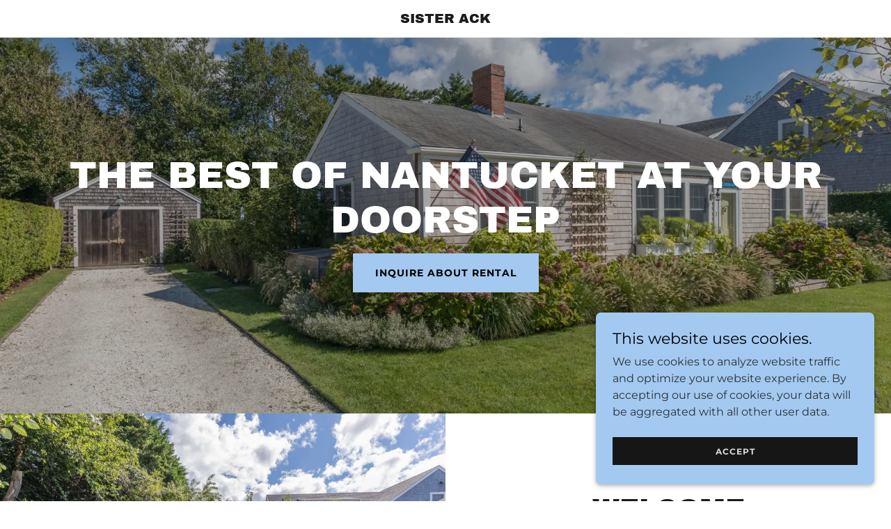

--- FILE ---
content_type: text/html;charset=utf-8
request_url: https://sister-ack.com/
body_size: 17591
content:
<!DOCTYPE html><html lang="en-US"><head><meta charSet="utf-8"/><meta http-equiv="X-UA-Compatible" content="IE=edge"/><meta name="viewport" content="width=device-width, initial-scale=1"/><title>Sister ACK</title><meta name="author" content="Sister ACK"/><meta name="generator" content="Starfield Technologies; Go Daddy Website Builder 8.0.0000"/><link rel="manifest" href="/manifest.webmanifest"/><link rel="apple-touch-icon" sizes="57x57" href="//img1.wsimg.com/isteam/ip/static/pwa-app/logo-default.png/:/rs=w:57,h:57,m"/><link rel="apple-touch-icon" sizes="60x60" href="//img1.wsimg.com/isteam/ip/static/pwa-app/logo-default.png/:/rs=w:60,h:60,m"/><link rel="apple-touch-icon" sizes="72x72" href="//img1.wsimg.com/isteam/ip/static/pwa-app/logo-default.png/:/rs=w:72,h:72,m"/><link rel="apple-touch-icon" sizes="114x114" href="//img1.wsimg.com/isteam/ip/static/pwa-app/logo-default.png/:/rs=w:114,h:114,m"/><link rel="apple-touch-icon" sizes="120x120" href="//img1.wsimg.com/isteam/ip/static/pwa-app/logo-default.png/:/rs=w:120,h:120,m"/><link rel="apple-touch-icon" sizes="144x144" href="//img1.wsimg.com/isteam/ip/static/pwa-app/logo-default.png/:/rs=w:144,h:144,m"/><link rel="apple-touch-icon" sizes="152x152" href="//img1.wsimg.com/isteam/ip/static/pwa-app/logo-default.png/:/rs=w:152,h:152,m"/><link rel="apple-touch-icon" sizes="180x180" href="//img1.wsimg.com/isteam/ip/static/pwa-app/logo-default.png/:/rs=w:180,h:180,m"/><meta property="og:url" content="https://sister-ack.com/"/>
<meta property="og:site_name" content="Sister ACK"/>
<meta property="og:title" content="Sister ACK"/>
<meta property="og:type" content="website"/>
<meta property="og:image" content="https://img1.wsimg.com/isteam/ip/5aa762ba-6614-47c6-adcb-48fa21686130/Sister%20ACK%20(42%20of%2045).jpg"/>
<meta property="og:locale" content="en_US"/>
<meta name="twitter:card" content="summary"/>
<meta name="twitter:title" content="Sister ACK"/>
<meta name="twitter:description" content="The Best of Nantucket at Your Doorstep"/>
<meta name="twitter:image" content="https://img1.wsimg.com/isteam/ip/5aa762ba-6614-47c6-adcb-48fa21686130/Sister%20ACK%20(42%20of%2045).jpg"/>
<meta name="twitter:image:alt" content="Sister ACK"/>
<meta name="theme-color" content="#a3c9f0"/><style data-inline-fonts>/* latin-ext */
@font-face {
  font-family: 'Archivo Black';
  font-style: normal;
  font-weight: 400;
  font-display: swap;
  src: url(https://img1.wsimg.com/gfonts/s/archivoblack/v23/HTxqL289NzCGg4MzN6KJ7eW6CYKF_i7y.woff2) format('woff2');
  unicode-range: U+0100-02BA, U+02BD-02C5, U+02C7-02CC, U+02CE-02D7, U+02DD-02FF, U+0304, U+0308, U+0329, U+1D00-1DBF, U+1E00-1E9F, U+1EF2-1EFF, U+2020, U+20A0-20AB, U+20AD-20C0, U+2113, U+2C60-2C7F, U+A720-A7FF;
}
/* latin */
@font-face {
  font-family: 'Archivo Black';
  font-style: normal;
  font-weight: 400;
  font-display: swap;
  src: url(https://img1.wsimg.com/gfonts/s/archivoblack/v23/HTxqL289NzCGg4MzN6KJ7eW6CYyF_g.woff2) format('woff2');
  unicode-range: U+0000-00FF, U+0131, U+0152-0153, U+02BB-02BC, U+02C6, U+02DA, U+02DC, U+0304, U+0308, U+0329, U+2000-206F, U+20AC, U+2122, U+2191, U+2193, U+2212, U+2215, U+FEFF, U+FFFD;
}

/* cyrillic-ext */
@font-face {
  font-family: 'Montserrat';
  font-style: normal;
  font-weight: 400;
  font-display: swap;
  src: url(https://img1.wsimg.com/gfonts/s/montserrat/v31/JTUSjIg1_i6t8kCHKm459WRhyzbi.woff2) format('woff2');
  unicode-range: U+0460-052F, U+1C80-1C8A, U+20B4, U+2DE0-2DFF, U+A640-A69F, U+FE2E-FE2F;
}
/* cyrillic */
@font-face {
  font-family: 'Montserrat';
  font-style: normal;
  font-weight: 400;
  font-display: swap;
  src: url(https://img1.wsimg.com/gfonts/s/montserrat/v31/JTUSjIg1_i6t8kCHKm459W1hyzbi.woff2) format('woff2');
  unicode-range: U+0301, U+0400-045F, U+0490-0491, U+04B0-04B1, U+2116;
}
/* vietnamese */
@font-face {
  font-family: 'Montserrat';
  font-style: normal;
  font-weight: 400;
  font-display: swap;
  src: url(https://img1.wsimg.com/gfonts/s/montserrat/v31/JTUSjIg1_i6t8kCHKm459WZhyzbi.woff2) format('woff2');
  unicode-range: U+0102-0103, U+0110-0111, U+0128-0129, U+0168-0169, U+01A0-01A1, U+01AF-01B0, U+0300-0301, U+0303-0304, U+0308-0309, U+0323, U+0329, U+1EA0-1EF9, U+20AB;
}
/* latin-ext */
@font-face {
  font-family: 'Montserrat';
  font-style: normal;
  font-weight: 400;
  font-display: swap;
  src: url(https://img1.wsimg.com/gfonts/s/montserrat/v31/JTUSjIg1_i6t8kCHKm459Wdhyzbi.woff2) format('woff2');
  unicode-range: U+0100-02BA, U+02BD-02C5, U+02C7-02CC, U+02CE-02D7, U+02DD-02FF, U+0304, U+0308, U+0329, U+1D00-1DBF, U+1E00-1E9F, U+1EF2-1EFF, U+2020, U+20A0-20AB, U+20AD-20C0, U+2113, U+2C60-2C7F, U+A720-A7FF;
}
/* latin */
@font-face {
  font-family: 'Montserrat';
  font-style: normal;
  font-weight: 400;
  font-display: swap;
  src: url(https://img1.wsimg.com/gfonts/s/montserrat/v31/JTUSjIg1_i6t8kCHKm459Wlhyw.woff2) format('woff2');
  unicode-range: U+0000-00FF, U+0131, U+0152-0153, U+02BB-02BC, U+02C6, U+02DA, U+02DC, U+0304, U+0308, U+0329, U+2000-206F, U+20AC, U+2122, U+2191, U+2193, U+2212, U+2215, U+FEFF, U+FFFD;
}
/* cyrillic-ext */
@font-face {
  font-family: 'Montserrat';
  font-style: normal;
  font-weight: 700;
  font-display: swap;
  src: url(https://img1.wsimg.com/gfonts/s/montserrat/v31/JTUSjIg1_i6t8kCHKm459WRhyzbi.woff2) format('woff2');
  unicode-range: U+0460-052F, U+1C80-1C8A, U+20B4, U+2DE0-2DFF, U+A640-A69F, U+FE2E-FE2F;
}
/* cyrillic */
@font-face {
  font-family: 'Montserrat';
  font-style: normal;
  font-weight: 700;
  font-display: swap;
  src: url(https://img1.wsimg.com/gfonts/s/montserrat/v31/JTUSjIg1_i6t8kCHKm459W1hyzbi.woff2) format('woff2');
  unicode-range: U+0301, U+0400-045F, U+0490-0491, U+04B0-04B1, U+2116;
}
/* vietnamese */
@font-face {
  font-family: 'Montserrat';
  font-style: normal;
  font-weight: 700;
  font-display: swap;
  src: url(https://img1.wsimg.com/gfonts/s/montserrat/v31/JTUSjIg1_i6t8kCHKm459WZhyzbi.woff2) format('woff2');
  unicode-range: U+0102-0103, U+0110-0111, U+0128-0129, U+0168-0169, U+01A0-01A1, U+01AF-01B0, U+0300-0301, U+0303-0304, U+0308-0309, U+0323, U+0329, U+1EA0-1EF9, U+20AB;
}
/* latin-ext */
@font-face {
  font-family: 'Montserrat';
  font-style: normal;
  font-weight: 700;
  font-display: swap;
  src: url(https://img1.wsimg.com/gfonts/s/montserrat/v31/JTUSjIg1_i6t8kCHKm459Wdhyzbi.woff2) format('woff2');
  unicode-range: U+0100-02BA, U+02BD-02C5, U+02C7-02CC, U+02CE-02D7, U+02DD-02FF, U+0304, U+0308, U+0329, U+1D00-1DBF, U+1E00-1E9F, U+1EF2-1EFF, U+2020, U+20A0-20AB, U+20AD-20C0, U+2113, U+2C60-2C7F, U+A720-A7FF;
}
/* latin */
@font-face {
  font-family: 'Montserrat';
  font-style: normal;
  font-weight: 700;
  font-display: swap;
  src: url(https://img1.wsimg.com/gfonts/s/montserrat/v31/JTUSjIg1_i6t8kCHKm459Wlhyw.woff2) format('woff2');
  unicode-range: U+0000-00FF, U+0131, U+0152-0153, U+02BB-02BC, U+02C6, U+02DA, U+02DC, U+0304, U+0308, U+0329, U+2000-206F, U+20AC, U+2122, U+2191, U+2193, U+2212, U+2215, U+FEFF, U+FFFD;
}
</style><style>.x{-ms-text-size-adjust:100%;-webkit-text-size-adjust:100%;-webkit-tap-highlight-color:rgba(0,0,0,0);margin:0;box-sizing:border-box}.x *,.x :after,.x :before{box-sizing:inherit}.x-el a[href^="mailto:"]:not(.x-el),.x-el a[href^="tel:"]:not(.x-el){color:inherit;font-size:inherit;text-decoration:inherit}.x-el-article,.x-el-aside,.x-el-details,.x-el-figcaption,.x-el-figure,.x-el-footer,.x-el-header,.x-el-hgroup,.x-el-main,.x-el-menu,.x-el-nav,.x-el-section,.x-el-summary{display:block}.x-el-audio,.x-el-canvas,.x-el-progress,.x-el-video{display:inline-block;vertical-align:baseline}.x-el-audio:not([controls]){display:none;height:0}.x-el-template{display:none}.x-el-a{background-color:transparent;color:inherit}.x-el-a:active,.x-el-a:hover{outline:0}.x-el-abbr[title]{border-bottom:1px dotted}.x-el-b,.x-el-strong{font-weight:700}.x-el-dfn{font-style:italic}.x-el-mark{background:#ff0;color:#000}.x-el-small{font-size:80%}.x-el-sub,.x-el-sup{font-size:75%;line-height:0;position:relative;vertical-align:baseline}.x-el-sup{top:-.5em}.x-el-sub{bottom:-.25em}.x-el-img{vertical-align:middle;border:0}.x-el-svg:not(:root){overflow:hidden}.x-el-figure{margin:0}.x-el-hr{box-sizing:content-box;height:0}.x-el-pre{overflow:auto}.x-el-code,.x-el-kbd,.x-el-pre,.x-el-samp{font-family:monospace,monospace;font-size:1em}.x-el-button,.x-el-input,.x-el-optgroup,.x-el-select,.x-el-textarea{color:inherit;font:inherit;margin:0}.x-el-button{overflow:visible}.x-el-button,.x-el-select{text-transform:none}.x-el-button,.x-el-input[type=button],.x-el-input[type=reset],.x-el-input[type=submit]{-webkit-appearance:button;cursor:pointer}.x-el-button[disabled],.x-el-input[disabled]{cursor:default}.x-el-button::-moz-focus-inner,.x-el-input::-moz-focus-inner{border:0;padding:0}.x-el-input{line-height:normal}.x-el-input[type=checkbox],.x-el-input[type=radio]{box-sizing:border-box;padding:0}.x-el-input[type=number]::-webkit-inner-spin-button,.x-el-input[type=number]::-webkit-outer-spin-button{height:auto}.x-el-input[type=search]{-webkit-appearance:textfield;box-sizing:content-box}.x-el-input[type=search]::-webkit-search-cancel-button,.x-el-input[type=search]::-webkit-search-decoration{-webkit-appearance:none}.x-el-textarea{border:0}.x-el-fieldset{border:1px solid silver;margin:0 2px;padding:.35em .625em .75em}.x-el-legend{border:0;padding:0}.x-el-textarea{overflow:auto}.x-el-optgroup{font-weight:700}.x-el-table{border-collapse:collapse;border-spacing:0}.x-el-td,.x-el-th{padding:0}.x{-webkit-font-smoothing:antialiased}.x-el-hr{border:0}.x-el-fieldset,.x-el-input,.x-el-select,.x-el-textarea{margin-top:0;margin-bottom:0}.x-el-fieldset,.x-el-input[type=email],.x-el-input[type=text],.x-el-textarea{width:100%}.x-el-label{vertical-align:middle}.x-el-input{border-style:none;padding:.5em;vertical-align:middle}.x-el-select:not([multiple]){vertical-align:middle}.x-el-textarea{line-height:1.75;padding:.5em}.x-el.d-none{display:none!important}.sideline-footer{margin-top:auto}.disable-scroll{touch-action:none;overflow:hidden;position:fixed;max-width:100vw}@-webkit-keyframes loaderscale{0%{transform:scale(1);opacity:1}45%{transform:scale(.1);opacity:.7}80%{transform:scale(1);opacity:1}}@keyframes loaderscale{0%{transform:scale(1);opacity:1}45%{transform:scale(.1);opacity:.7}80%{transform:scale(1);opacity:1}}.x-loader svg{display:inline-block}.x-loader svg:first-child{-webkit-animation:loaderscale .75s cubic-bezier(.2,.68,.18,1.08) -.24s infinite;animation:loaderscale .75s cubic-bezier(.2,.68,.18,1.08) -.24s infinite}.x-loader svg:nth-child(2){-webkit-animation:loaderscale .75s cubic-bezier(.2,.68,.18,1.08) -.12s infinite;animation:loaderscale .75s cubic-bezier(.2,.68,.18,1.08) -.12s infinite}.x-loader svg:nth-child(3){-webkit-animation:loaderscale .75s cubic-bezier(.2,.68,.18,1.08) 0s infinite;animation:loaderscale .75s cubic-bezier(.2,.68,.18,1.08) 0s infinite}.x-icon>svg{transition:transform .33s ease-in-out}.x-icon>svg.rotate-90{transform:rotate(-90deg)}.x-icon>svg.rotate90{transform:rotate(90deg)}.x-icon>svg.rotate-180{transform:rotate(-180deg)}.x-icon>svg.rotate180{transform:rotate(180deg)}.x-rt ol,.x-rt ul{text-align:left}.x-rt p{margin:0}.mte-inline-block{display:inline-block}@media only screen and (min-device-width:1025px){:root select,_::-webkit-full-page-media,_:future{font-family:sans-serif!important}}

</style>
<style>/*
Copyright 2017 The Archivo Black Project Authors (https://github.com/Omnibus-Type/ArchivoBlack)

This Font Software is licensed under the SIL Open Font License, Version 1.1.
This license is copied below, and is also available with a FAQ at: http://scripts.sil.org/OFL

—————————————————————————————-
SIL OPEN FONT LICENSE Version 1.1 - 26 February 2007
—————————————————————————————-
*/

/*
Copyright 2011 The Montserrat Project Authors (https://github.com/JulietaUla/Montserrat)

This Font Software is licensed under the SIL Open Font License, Version 1.1.
This license is copied below, and is also available with a FAQ at: http://scripts.sil.org/OFL

—————————————————————————————-
SIL OPEN FONT LICENSE Version 1.1 - 26 February 2007
—————————————————————————————-
*/
</style>
<style data-glamor="cxs-default-sheet">.x .c1-1{letter-spacing:normal}.x .c1-2{text-transform:none}.x .c1-3{background-color:rgb(255, 255, 255)}.x .c1-4{width:100%}.x .c1-5 > div{position:relative}.x .c1-6 > div{overflow:hidden}.x .c1-7 > div{margin-top:auto}.x .c1-8 > div{margin-right:auto}.x .c1-9 > div{margin-bottom:auto}.x .c1-a > div{margin-left:auto}.x .c1-b{font-family:'Montserrat', arial, sans-serif}.x .c1-c{font-size:16px}.x .c1-h{padding-top:56px}.x .c1-i{padding-bottom:56px}.x .c1-j{padding:0px !important}.x .c1-m{position:relative}.x .c1-n{overflow:hidden}.x .c1-o{padding-top:24px}.x .c1-p{padding-bottom:24px}.x .c1-q{padding-left:24px}.x .c1-r{padding-right:24px}.x .c1-s{z-index:auto}.x .c1-x{align-items:center}.x .c1-y{flex-wrap:nowrap}.x .c1-z{display:flex}.x .c1-10{margin-top:0px}.x .c1-11{margin-right:0px}.x .c1-12{margin-bottom:0px}.x .c1-13{margin-left:0px}.x .c1-14{[object -object]:0px}.x .c1-16{width:0px}.x .c1-17{padding-right:0px}.x .c1-18{padding-left:0px}.x .c1-19{text-align:center}.x .c1-1a{justify-content:center}.x .c1-1b{overflow-wrap:break-word}.x .c1-1c{padding-left:8px}.x .c1-1d{padding-right:8px}.x .c1-1e{text-transform:uppercase}.x .c1-1f{display:inline-block}.x .c1-1g{font-family:'Archivo Black', arial, sans-serif}.x .c1-1h{max-width:100%}.x .c1-1i{font-size:14px}.x .c1-1q{letter-spacing:inherit}.x .c1-1r{text-transform:inherit}.x .c1-1s{text-decoration:none}.x .c1-1t{word-wrap:break-word}.x .c1-1u{display:inline}.x .c1-1v{cursor:pointer}.x .c1-1w{border-top:0px}.x .c1-1x{border-right:0px}.x .c1-1y{border-bottom:0px}.x .c1-1z{border-left:0px}.x .c1-20{color:rgb(85, 121, 158)}.x .c1-21{font-weight:inherit}.x .c1-22:hover{color:rgb(38, 74, 102)}.x .c1-23:active{color:rgb(24, 51, 71)}.x .c1-24{line-height:1.2}.x .c1-25{color:rgb(27, 27, 27)}.x .c1-26{font-size:19px}.x .c1-27{font-weight:400}.x .c1-2c{word-wrap:normal !important}.x .c1-2d{overflow-wrap:normal !important}.x .c1-2e{display:none}.x .c1-2f{visibility:hidden}.x .c1-2g{position:absolute}.x .c1-2h{width:auto}.x .c1-2i{overflow:visible}.x .c1-2j{left:0px}.x .c1-2k{font-size:28px}.x .c1-2p{font-size:25px}.x .c1-2u{justify-content:flex-end}.x .c1-2v{margin-left:auto}.x .c1-2w{margin-right:auto}.x .c1-31{box-sizing:border-box}.x .c1-32{flex-direction:row}.x .c1-33{padding-top:0px}.x .c1-34{padding-bottom:0px}.x .c1-36{flex-grow:1}.x .c1-37{flex-shrink:1}.x .c1-38{flex-basis:0%}.x .c1-39{justify-content:flex-start}.x .c1-3c{line-height:24px}.x .c1-3d{z-index:1}.x .c1-3h{vertical-align:top}.x .c1-3i{padding-left:32px}.x .c1-3j{white-space:nowrap}.x .c1-3k:first-child{padding-left:0}.x .c1-3l:active{color:rgb(85, 121, 158)}.x .c1-3m{color:inherit}.x .c1-3n{transition:transform .33s ease-in-out}.x .c1-3o{transform:rotate(0deg)}.x .c1-3p{vertical-align:middle}.x .c1-3q{flex-direction:column}.x .c1-3r{min-height:500px}.x .c1-3s{background-color:rgb(0, 0, 0)}.x .c1-3t{background-position:center}.x .c1-3u{background-size:auto, cover}.x .c1-3v{background-blend-mode:normal}.x .c1-3w{background-repeat:no-repeat}.x .c1-3x{text-shadow:none}.x .c1-4s{flex-basis:auto}.x .c1-4t{padding-bottom:8px}.x .c1-4u > :nth-child(n){margin-bottom:8px}.x .c1-4v  > :last-child{margin-bottom:0 !important}.x .c1-50{width:inherit}.x .c1-51{display:block}.x .c1-52{white-space:pre-line}.x .c1-53{color:rgb(255, 255, 255)}.x .c1-54{font-size:35px}.x .c1-5d{margin-top:16px}.x .c1-5e{flex-wrap:wrap}.x .c1-5f{column-gap:24px}.x .c1-5g{row-gap:24px}.x .c1-5i{letter-spacing:1px}.x .c1-5j{border-style:none}.x .c1-5k{display:inline-flex}.x .c1-5l{padding-right:32px}.x .c1-5m{padding-top:8px}.x .c1-5n{min-height:56px}.x .c1-5o{border-radius:0px}.x .c1-5p{color:rgb(0, 0, 0)}.x .c1-5q{background-color:rgb(163, 201, 240)}.x .c1-5r{font-weight:700}.x .c1-5s:hover{background-color:rgb(210, 227, 247)}.x .c1-5u{padding:0 !important}.x .c1-5v{margin:0 !important}.x .c1-5w{margin-right:-12px}.x .c1-5x{margin-bottom:-24px}.x .c1-5y{margin-left:-12px}.x .c1-63{flex-basis:100%}.x .c1-64{padding-right:12px}.x .c1-65{padding-left:12px}.x .c1-66{flex:1}.x .c1-6e{margin-left:-24px}.x .c1-6f{margin-right:-24px}.x .c1-6i{height:100%}.x .c1-6j{border-width:0 !important}.x .c1-6k{aspect-ratio:1.4997070884592854 / 1}.x .c1-6l{object-fit:cover}.x .c1-6n{align-items:stretch}.x .c1-6t{line-height:1.5}.x .c1-6u{margin-bottom:16px}.x .c1-6v{color:rgb(89, 89, 89)}.x .c1-6w{line-height:1.25}.x .c1-71{height:auto}.x .c1-72{margin-top:24px}.x .c1-73{color:rgb(94, 94, 94)}.x .c1-74{font-size:22px}.x .c1-79{font-size:inherit !important}.x .c1-7a{line-height:inherit}.x .c1-7b{font-style:italic}.x .c1-7c{text-decoration:line-through}.x .c1-7d{text-decoration:underline}.x .c1-7e{min-height:none}.x .c1-7f{line-height:1.4}.x .c1-7g{margin-bottom:40px}.x .c1-7h{color:rgb(22, 22, 22)}.x .c1-7i{font-size:unset}.x .c1-7j{font-family:unset}.x .c1-7k{letter-spacing:unset}.x .c1-7l{text-transform:unset}.x .c1-7m{margin-left:-4px}.x .c1-7n{margin-right:-4px}.x .c1-7o{width:calc(100% - 0.5px) !important}.x .c1-7p{width:50%}.x .c1-7q{padding-top:4px}.x .c1-7r{padding-right:4px}.x .c1-7s{padding-bottom:4px}.x .c1-7t{padding-left:4px}.x .c1-7v{opacity:0}.x .c1-7w{transition:opacity 1s}.x .c1-7x{aspect-ratio:1.4988290398126465 / 1}.x .c1-7y{aspect-ratio:1.4953271028037383 / 1}.x .c1-7z{aspect-ratio:1.4970760233918128 / 1}.x .c1-80{aspect-ratio:1.4935822637106184 / 1}.x .c1-81{aspect-ratio:1.490104772991851 / 1}.x .c1-82{padding-top:40px}.x .c1-83 > :nth-child(2){margin-left:.25em}.x .c1-84:hover{color:rgb(64, 64, 64)}.x .c1-85:active{color:rgb(0, 0, 0)}.x .c1-86{background-color:rgb(246, 246, 246)}.x .c1-87{color:rgb(106, 146, 186)}.x .c1-88{margin-bottom:0px !important}.x .c1-8d{min-height:16em}.x .c1-8j > *{max-width:100%}.x .c1-8k > :nth-child(n){margin-bottom:24px}.x .c1-8l{background-size:cover}.x .c1-8m{padding-left:40px}.x .c1-8n{padding-right:40px}.x .c1-8o{padding-top:72px}.x .c1-8p{padding-bottom:72px}.x .c1-8q{order:-1}.x .c1-8r{border-bottom-style:solid}.x .c1-8s{border-bottom-width:1px}.x .c1-8t{border-color:transparent}.x .c1-91{text-shadow:0px 2px 30px rgba(0, 0, 0, 0.12)}.x .c1-92{background-position:50% 50%}.x .c1-9o > :nth-child(n){margin-bottom:0px}.x .c1-9r{top:0px}.x .c1-9x{margin-bottom:24px}.x .c1-9z{text-shadow:0px 2px 10px rgba(0, 0, 0, 0.3)}.x .c1-b6{min-height:300px}.x .c1-ba{flex-shrink:0}.x .c1-bf{min-height:inherit}.x .c1-bg{text-align:left}.x .c1-bi{color:rgb(113, 152, 191)}.x .c1-bj{align-items:flex-start}.x .c1-bk > p > ol{text-align:left}.x .c1-bl > p > ol{display:block}.x .c1-bm > p > ol{padding-left:1.3em}.x .c1-bn > p > ol{margin-left:16px}.x .c1-bo > p > ol{margin-right:16px}.x .c1-bp > p > ol{margin-top:auto}.x .c1-bq > p > ol{margin-bottom:auto}.x .c1-br > p > ul{text-align:left}.x .c1-bs > p > ul{display:block}.x .c1-bt > p > ul{padding-left:1.3em}.x .c1-bu > p > ul{margin-left:16px}.x .c1-bv > p > ul{margin-right:16px}.x .c1-bw > p > ul{margin-top:auto}.x .c1-bx > p > ul{margin-bottom:auto}.x .c1-by > ul{text-align:left}.x .c1-bz > ul{display:block}.x .c1-c0 > ul{padding-left:1.3em}.x .c1-c1 > ul{margin-left:16px}.x .c1-c2 > ul{margin-right:16px}.x .c1-c3 > ul{margin-top:auto}.x .c1-c4 > ul{margin-bottom:auto}.x .c1-c5 > ol{text-align:left}.x .c1-c6 > ol{display:block}.x .c1-c7 > ol{padding-left:1.3em}.x .c1-c8 > ol{margin-left:16px}.x .c1-c9 > ol{margin-right:16px}.x .c1-ca > ol{margin-top:auto}.x .c1-cb > ol{margin-bottom:auto}.x .c1-cc > *{flex-grow:1}.x .c1-ch{max-height:1000px}.x .c1-db{background-color:rgb(137, 188, 236)}.x .c1-dc{border-color:rgb(0, 0, 0)}.x .c1-dd{border-top-width:0px}.x .c1-de{border-right-width:0px}.x .c1-df{border-bottom-width:0px}.x .c1-dg{border-left-width:0px}.x .c1-dh{padding-bottom:7px}.x .c1-di{padding-left:16px}.x .c1-dj{padding-right:16px}.x .c1-dk{padding-top:23px}.x .c1-dl{border-style:solid}.x .c1-dm{color:rgb(15, 16, 16)}.x .c1-dn::placeholder{color:inherit}.x .c1-do:focus{outline:none}.x .c1-dp:focus{box-shadow:inset 0 0 0 1px currentColor}.x .c1-dq:focus + label{font-size:12px}.x .c1-dr:focus + label{top:8px}.x .c1-ds:focus + label{color:rgb(22, 22, 22)}.x .c1-dt:not([value=""]) + label{font-size:12px}.x .c1-du:not([value=""]) + label{top:8px}.x .c1-dv:not([value=""]) + label{color:rgb(22, 22, 22)}.x .c1-dw::-webkit-input-placeholder{color:inherit}.x .c1-dy{top:30%}.x .c1-dz{left:15px}.x .c1-e0{transition:all .15s ease}.x .c1-e1{pointer-events:none}.x .c1-e2{color:rgb(25, 27, 28)}.x .c1-e3{padding-bottom:16px}.x .c1-e4{padding-top:16px}.x .c1-e5{resize:vertical}.x .c1-e6{color:rgb(219, 219, 219)}.x .c1-e7{background-color:rgb(22, 22, 22)}.x .c1-e8:hover{background-color:rgb(0, 0, 0)}.x .c1-e9{color:rgb(40, 43, 48)}.x .c1-ea{font-size:12px}.x .c1-ef{margin-top:40px}.x .c1-eg{color:rgb(43, 48, 53)}.x .c1-ek{margin-top:8px}.x .c1-em{position:fixed}.x .c1-en{right:24px}.x .c1-eo{bottom:24px}.x .c1-ep{z-index:9999}.x .c1-eq{width:65px}.x .c1-er{height:65px}.x .c1-et{right:0px}.x .c1-eu{z-index:10000}.x .c1-ev{overflow-y:auto}.x .c1-ew{transition:all 1s ease-in}.x .c1-ex{box-shadow:0 2px 6px 0px rgba(0,0,0,0.3)}.x .c1-ey{contain:content}.x .c1-ez{bottom:-500px}.x .c1-f7{max-height:300px}.x .c1-f9{justify-content:space-between}.x .c1-fa{margin-bottom:4px}.x .c1-fb{word-break:break-word}.x .c1-fc{flex-basis:50%}.x .c1-fd{min-height:40px}.x .c1-fe:nth-child(2){margin-left:24px}</style>
<style data-glamor="cxs-media-sheet">@media (max-width: 450px){.x .c1-3y{background-image:linear-gradient(to bottom, rgba(0, 0, 0, 0.25) 0%, rgba(0, 0, 0, 0.25) 100%), url("//img1.wsimg.com/isteam/ip/5aa762ba-6614-47c6-adcb-48fa21686130/Sister%20ACK%20(42%20of%2045).jpg/:/rs=w:450,m")}}@media (max-width: 450px) and (-webkit-min-device-pixel-ratio: 2), (max-width: 450px) and (min-resolution: 192dpi){.x .c1-3z{background-image:linear-gradient(to bottom, rgba(0, 0, 0, 0.25) 0%, rgba(0, 0, 0, 0.25) 100%), url("//img1.wsimg.com/isteam/ip/5aa762ba-6614-47c6-adcb-48fa21686130/Sister%20ACK%20(42%20of%2045).jpg/:/rs=w:900,m")}}@media (max-width: 450px) and (-webkit-min-device-pixel-ratio: 3), (max-width: 450px) and (min-resolution: 288dpi){.x .c1-40{background-image:linear-gradient(to bottom, rgba(0, 0, 0, 0.25) 0%, rgba(0, 0, 0, 0.25) 100%), url("//img1.wsimg.com/isteam/ip/5aa762ba-6614-47c6-adcb-48fa21686130/Sister%20ACK%20(42%20of%2045).jpg/:/rs=w:1350,m")}}@media (min-width: 451px) and (max-width: 767px){.x .c1-41{background-image:linear-gradient(to bottom, rgba(0, 0, 0, 0.25) 0%, rgba(0, 0, 0, 0.25) 100%), url("//img1.wsimg.com/isteam/ip/5aa762ba-6614-47c6-adcb-48fa21686130/Sister%20ACK%20(42%20of%2045).jpg/:/rs=w:767,m")}}@media (min-width: 451px) and (max-width: 767px) and (-webkit-min-device-pixel-ratio: 2), (min-width: 451px) and (max-width: 767px) and (min-resolution: 192dpi){.x .c1-42{background-image:linear-gradient(to bottom, rgba(0, 0, 0, 0.25) 0%, rgba(0, 0, 0, 0.25) 100%), url("//img1.wsimg.com/isteam/ip/5aa762ba-6614-47c6-adcb-48fa21686130/Sister%20ACK%20(42%20of%2045).jpg/:/rs=w:1534,m")}}@media (min-width: 451px) and (max-width: 767px) and (-webkit-min-device-pixel-ratio: 3), (min-width: 451px) and (max-width: 767px) and (min-resolution: 288dpi){.x .c1-43{background-image:linear-gradient(to bottom, rgba(0, 0, 0, 0.25) 0%, rgba(0, 0, 0, 0.25) 100%), url("//img1.wsimg.com/isteam/ip/5aa762ba-6614-47c6-adcb-48fa21686130/Sister%20ACK%20(42%20of%2045).jpg/:/rs=w:2301,m")}}@media (min-width: 768px) and (max-width: 1023px){.x .c1-44{background-image:linear-gradient(to bottom, rgba(0, 0, 0, 0.25) 0%, rgba(0, 0, 0, 0.25) 100%), url("//img1.wsimg.com/isteam/ip/5aa762ba-6614-47c6-adcb-48fa21686130/Sister%20ACK%20(42%20of%2045).jpg/:/rs=w:1023,m")}}@media (min-width: 768px) and (max-width: 1023px) and (-webkit-min-device-pixel-ratio: 2), (min-width: 768px) and (max-width: 1023px) and (min-resolution: 192dpi){.x .c1-45{background-image:linear-gradient(to bottom, rgba(0, 0, 0, 0.25) 0%, rgba(0, 0, 0, 0.25) 100%), url("//img1.wsimg.com/isteam/ip/5aa762ba-6614-47c6-adcb-48fa21686130/Sister%20ACK%20(42%20of%2045).jpg/:/rs=w:2046,m")}}@media (min-width: 768px) and (max-width: 1023px) and (-webkit-min-device-pixel-ratio: 3), (min-width: 768px) and (max-width: 1023px) and (min-resolution: 288dpi){.x .c1-46{background-image:linear-gradient(to bottom, rgba(0, 0, 0, 0.25) 0%, rgba(0, 0, 0, 0.25) 100%), url("//img1.wsimg.com/isteam/ip/5aa762ba-6614-47c6-adcb-48fa21686130/Sister%20ACK%20(42%20of%2045).jpg/:/rs=w:3069,m")}}@media (min-width: 1024px) and (max-width: 1279px){.x .c1-47{background-image:linear-gradient(to bottom, rgba(0, 0, 0, 0.25) 0%, rgba(0, 0, 0, 0.25) 100%), url("//img1.wsimg.com/isteam/ip/5aa762ba-6614-47c6-adcb-48fa21686130/Sister%20ACK%20(42%20of%2045).jpg/:/rs=w:1279,m")}}@media (min-width: 1024px) and (max-width: 1279px) and (-webkit-min-device-pixel-ratio: 2), (min-width: 1024px) and (max-width: 1279px) and (min-resolution: 192dpi){.x .c1-48{background-image:linear-gradient(to bottom, rgba(0, 0, 0, 0.25) 0%, rgba(0, 0, 0, 0.25) 100%), url("//img1.wsimg.com/isteam/ip/5aa762ba-6614-47c6-adcb-48fa21686130/Sister%20ACK%20(42%20of%2045).jpg/:/rs=w:2558,m")}}@media (min-width: 1024px) and (max-width: 1279px) and (-webkit-min-device-pixel-ratio: 3), (min-width: 1024px) and (max-width: 1279px) and (min-resolution: 288dpi){.x .c1-49{background-image:linear-gradient(to bottom, rgba(0, 0, 0, 0.25) 0%, rgba(0, 0, 0, 0.25) 100%), url("//img1.wsimg.com/isteam/ip/5aa762ba-6614-47c6-adcb-48fa21686130/Sister%20ACK%20(42%20of%2045).jpg/:/rs=w:3837,m")}}@media (min-width: 1280px) and (max-width: 1535px){.x .c1-4a{background-image:linear-gradient(to bottom, rgba(0, 0, 0, 0.25) 0%, rgba(0, 0, 0, 0.25) 100%), url("//img1.wsimg.com/isteam/ip/5aa762ba-6614-47c6-adcb-48fa21686130/Sister%20ACK%20(42%20of%2045).jpg/:/rs=w:1535,m")}}@media (min-width: 1280px) and (max-width: 1535px) and (-webkit-min-device-pixel-ratio: 2), (min-width: 1280px) and (max-width: 1535px) and (min-resolution: 192dpi){.x .c1-4b{background-image:linear-gradient(to bottom, rgba(0, 0, 0, 0.25) 0%, rgba(0, 0, 0, 0.25) 100%), url("//img1.wsimg.com/isteam/ip/5aa762ba-6614-47c6-adcb-48fa21686130/Sister%20ACK%20(42%20of%2045).jpg/:/rs=w:3070,m")}}@media (min-width: 1280px) and (max-width: 1535px) and (-webkit-min-device-pixel-ratio: 3), (min-width: 1280px) and (max-width: 1535px) and (min-resolution: 288dpi){.x .c1-4c{background-image:linear-gradient(to bottom, rgba(0, 0, 0, 0.25) 0%, rgba(0, 0, 0, 0.25) 100%), url("//img1.wsimg.com/isteam/ip/5aa762ba-6614-47c6-adcb-48fa21686130/Sister%20ACK%20(42%20of%2045).jpg/:/rs=w:4605,m")}}@media (min-width: 1536px) and (max-width: 1920px){.x .c1-4d{background-image:linear-gradient(to bottom, rgba(0, 0, 0, 0.25) 0%, rgba(0, 0, 0, 0.25) 100%), url("//img1.wsimg.com/isteam/ip/5aa762ba-6614-47c6-adcb-48fa21686130/Sister%20ACK%20(42%20of%2045).jpg/:/rs=w:1920,m")}}@media (min-width: 1536px) and (max-width: 1920px) and (-webkit-min-device-pixel-ratio: 2), (min-width: 1536px) and (max-width: 1920px) and (min-resolution: 192dpi){.x .c1-4e{background-image:linear-gradient(to bottom, rgba(0, 0, 0, 0.25) 0%, rgba(0, 0, 0, 0.25) 100%), url("//img1.wsimg.com/isteam/ip/5aa762ba-6614-47c6-adcb-48fa21686130/Sister%20ACK%20(42%20of%2045).jpg/:/rs=w:3840,m")}}@media (min-width: 1536px) and (max-width: 1920px) and (-webkit-min-device-pixel-ratio: 3), (min-width: 1536px) and (max-width: 1920px) and (min-resolution: 288dpi){.x .c1-4f{background-image:linear-gradient(to bottom, rgba(0, 0, 0, 0.25) 0%, rgba(0, 0, 0, 0.25) 100%), url("//img1.wsimg.com/isteam/ip/5aa762ba-6614-47c6-adcb-48fa21686130/Sister%20ACK%20(42%20of%2045).jpg/:/rs=w:5760,m")}}@media (min-width: 1921px){.x .c1-4g{background-image:linear-gradient(to bottom, rgba(0, 0, 0, 0.25) 0%, rgba(0, 0, 0, 0.25) 100%), url("//img1.wsimg.com/isteam/ip/5aa762ba-6614-47c6-adcb-48fa21686130/Sister%20ACK%20(42%20of%2045).jpg/:/rs=w:100%25")}}@media (min-width: 1921px) and (-webkit-min-device-pixel-ratio: 2), (min-width: 1921px) and (min-resolution: 192dpi){.x .c1-4h{background-image:linear-gradient(to bottom, rgba(0, 0, 0, 0.25) 0%, rgba(0, 0, 0, 0.25) 100%), url("//img1.wsimg.com/isteam/ip/5aa762ba-6614-47c6-adcb-48fa21686130/Sister%20ACK%20(42%20of%2045).jpg/:/rs=w:100%25")}}@media (min-width: 1921px) and (-webkit-min-device-pixel-ratio: 3), (min-width: 1921px) and (min-resolution: 288dpi){.x .c1-4i{background-image:linear-gradient(to bottom, rgba(0, 0, 0, 0.25) 0%, rgba(0, 0, 0, 0.25) 100%), url("//img1.wsimg.com/isteam/ip/5aa762ba-6614-47c6-adcb-48fa21686130/Sister%20ACK%20(42%20of%2045).jpg/:/rs=w:100%25")}}@media (max-width: 450px){.x .c1-93{background-image:linear-gradient(to bottom, rgba(0, 0, 0, 0.24) 0%, rgba(0, 0, 0, 0.24) 100%), url("//img1.wsimg.com/isteam/ip/5aa762ba-6614-47c6-adcb-48fa21686130/Sister%20ACK%20(5%20of%2045).jpg/:/cr=t:0%25,l:0%25,w:100%25,h:100%25/rs=w:450,m")}}@media (max-width: 450px) and (-webkit-min-device-pixel-ratio: 2), (max-width: 450px) and (min-resolution: 192dpi){.x .c1-94{background-image:linear-gradient(to bottom, rgba(0, 0, 0, 0.24) 0%, rgba(0, 0, 0, 0.24) 100%), url("//img1.wsimg.com/isteam/ip/5aa762ba-6614-47c6-adcb-48fa21686130/Sister%20ACK%20(5%20of%2045).jpg/:/cr=t:0%25,l:0%25,w:100%25,h:100%25/rs=w:900,m")}}@media (max-width: 450px) and (-webkit-min-device-pixel-ratio: 3), (max-width: 450px) and (min-resolution: 288dpi){.x .c1-95{background-image:linear-gradient(to bottom, rgba(0, 0, 0, 0.24) 0%, rgba(0, 0, 0, 0.24) 100%), url("//img1.wsimg.com/isteam/ip/5aa762ba-6614-47c6-adcb-48fa21686130/Sister%20ACK%20(5%20of%2045).jpg/:/cr=t:0%25,l:0%25,w:100%25,h:100%25/rs=w:1350,m")}}@media (min-width: 451px) and (max-width: 767px){.x .c1-96{background-image:linear-gradient(to bottom, rgba(0, 0, 0, 0.24) 0%, rgba(0, 0, 0, 0.24) 100%), url("//img1.wsimg.com/isteam/ip/5aa762ba-6614-47c6-adcb-48fa21686130/Sister%20ACK%20(5%20of%2045).jpg/:/cr=t:0%25,l:0%25,w:100%25,h:100%25/rs=w:767,m")}}@media (min-width: 451px) and (max-width: 767px) and (-webkit-min-device-pixel-ratio: 2), (min-width: 451px) and (max-width: 767px) and (min-resolution: 192dpi){.x .c1-97{background-image:linear-gradient(to bottom, rgba(0, 0, 0, 0.24) 0%, rgba(0, 0, 0, 0.24) 100%), url("//img1.wsimg.com/isteam/ip/5aa762ba-6614-47c6-adcb-48fa21686130/Sister%20ACK%20(5%20of%2045).jpg/:/cr=t:0%25,l:0%25,w:100%25,h:100%25/rs=w:1534,m")}}@media (min-width: 451px) and (max-width: 767px) and (-webkit-min-device-pixel-ratio: 3), (min-width: 451px) and (max-width: 767px) and (min-resolution: 288dpi){.x .c1-98{background-image:linear-gradient(to bottom, rgba(0, 0, 0, 0.24) 0%, rgba(0, 0, 0, 0.24) 100%), url("//img1.wsimg.com/isteam/ip/5aa762ba-6614-47c6-adcb-48fa21686130/Sister%20ACK%20(5%20of%2045).jpg/:/cr=t:0%25,l:0%25,w:100%25,h:100%25/rs=w:2301,m")}}@media (min-width: 768px) and (max-width: 1023px){.x .c1-99{background-image:linear-gradient(to bottom, rgba(0, 0, 0, 0.24) 0%, rgba(0, 0, 0, 0.24) 100%), url("//img1.wsimg.com/isteam/ip/5aa762ba-6614-47c6-adcb-48fa21686130/Sister%20ACK%20(5%20of%2045).jpg/:/cr=t:0%25,l:0%25,w:100%25,h:100%25/rs=w:1023,m")}}@media (min-width: 768px) and (max-width: 1023px) and (-webkit-min-device-pixel-ratio: 2), (min-width: 768px) and (max-width: 1023px) and (min-resolution: 192dpi){.x .c1-9a{background-image:linear-gradient(to bottom, rgba(0, 0, 0, 0.24) 0%, rgba(0, 0, 0, 0.24) 100%), url("//img1.wsimg.com/isteam/ip/5aa762ba-6614-47c6-adcb-48fa21686130/Sister%20ACK%20(5%20of%2045).jpg/:/cr=t:0%25,l:0%25,w:100%25,h:100%25/rs=w:2046,m")}}@media (min-width: 768px) and (max-width: 1023px) and (-webkit-min-device-pixel-ratio: 3), (min-width: 768px) and (max-width: 1023px) and (min-resolution: 288dpi){.x .c1-9b{background-image:linear-gradient(to bottom, rgba(0, 0, 0, 0.24) 0%, rgba(0, 0, 0, 0.24) 100%), url("//img1.wsimg.com/isteam/ip/5aa762ba-6614-47c6-adcb-48fa21686130/Sister%20ACK%20(5%20of%2045).jpg/:/cr=t:0%25,l:0%25,w:100%25,h:100%25/rs=w:3069,m")}}@media (min-width: 1024px) and (max-width: 1279px){.x .c1-9c{background-image:linear-gradient(to bottom, rgba(0, 0, 0, 0.24) 0%, rgba(0, 0, 0, 0.24) 100%), url("//img1.wsimg.com/isteam/ip/5aa762ba-6614-47c6-adcb-48fa21686130/Sister%20ACK%20(5%20of%2045).jpg/:/cr=t:0%25,l:0%25,w:100%25,h:100%25/rs=w:1279,m")}}@media (min-width: 1024px) and (max-width: 1279px) and (-webkit-min-device-pixel-ratio: 2), (min-width: 1024px) and (max-width: 1279px) and (min-resolution: 192dpi){.x .c1-9d{background-image:linear-gradient(to bottom, rgba(0, 0, 0, 0.24) 0%, rgba(0, 0, 0, 0.24) 100%), url("//img1.wsimg.com/isteam/ip/5aa762ba-6614-47c6-adcb-48fa21686130/Sister%20ACK%20(5%20of%2045).jpg/:/cr=t:0%25,l:0%25,w:100%25,h:100%25/rs=w:2558,m")}}@media (min-width: 1024px) and (max-width: 1279px) and (-webkit-min-device-pixel-ratio: 3), (min-width: 1024px) and (max-width: 1279px) and (min-resolution: 288dpi){.x .c1-9e{background-image:linear-gradient(to bottom, rgba(0, 0, 0, 0.24) 0%, rgba(0, 0, 0, 0.24) 100%), url("//img1.wsimg.com/isteam/ip/5aa762ba-6614-47c6-adcb-48fa21686130/Sister%20ACK%20(5%20of%2045).jpg/:/cr=t:0%25,l:0%25,w:100%25,h:100%25/rs=w:3837,m")}}@media (min-width: 1280px) and (max-width: 1535px){.x .c1-9f{background-image:linear-gradient(to bottom, rgba(0, 0, 0, 0.24) 0%, rgba(0, 0, 0, 0.24) 100%), url("//img1.wsimg.com/isteam/ip/5aa762ba-6614-47c6-adcb-48fa21686130/Sister%20ACK%20(5%20of%2045).jpg/:/cr=t:0%25,l:0%25,w:100%25,h:100%25/rs=w:1535,m")}}@media (min-width: 1280px) and (max-width: 1535px) and (-webkit-min-device-pixel-ratio: 2), (min-width: 1280px) and (max-width: 1535px) and (min-resolution: 192dpi){.x .c1-9g{background-image:linear-gradient(to bottom, rgba(0, 0, 0, 0.24) 0%, rgba(0, 0, 0, 0.24) 100%), url("//img1.wsimg.com/isteam/ip/5aa762ba-6614-47c6-adcb-48fa21686130/Sister%20ACK%20(5%20of%2045).jpg/:/cr=t:0%25,l:0%25,w:100%25,h:100%25/rs=w:3070,m")}}@media (min-width: 1280px) and (max-width: 1535px) and (-webkit-min-device-pixel-ratio: 3), (min-width: 1280px) and (max-width: 1535px) and (min-resolution: 288dpi){.x .c1-9h{background-image:linear-gradient(to bottom, rgba(0, 0, 0, 0.24) 0%, rgba(0, 0, 0, 0.24) 100%), url("//img1.wsimg.com/isteam/ip/5aa762ba-6614-47c6-adcb-48fa21686130/Sister%20ACK%20(5%20of%2045).jpg/:/cr=t:0%25,l:0%25,w:100%25,h:100%25/rs=w:4605,m")}}@media (min-width: 1536px) and (max-width: 1920px){.x .c1-9i{background-image:linear-gradient(to bottom, rgba(0, 0, 0, 0.24) 0%, rgba(0, 0, 0, 0.24) 100%), url("//img1.wsimg.com/isteam/ip/5aa762ba-6614-47c6-adcb-48fa21686130/Sister%20ACK%20(5%20of%2045).jpg/:/cr=t:0%25,l:0%25,w:100%25,h:100%25/rs=w:1920,m")}}@media (min-width: 1536px) and (max-width: 1920px) and (-webkit-min-device-pixel-ratio: 2), (min-width: 1536px) and (max-width: 1920px) and (min-resolution: 192dpi){.x .c1-9j{background-image:linear-gradient(to bottom, rgba(0, 0, 0, 0.24) 0%, rgba(0, 0, 0, 0.24) 100%), url("//img1.wsimg.com/isteam/ip/5aa762ba-6614-47c6-adcb-48fa21686130/Sister%20ACK%20(5%20of%2045).jpg/:/cr=t:0%25,l:0%25,w:100%25,h:100%25/rs=w:3840,m")}}@media (min-width: 1536px) and (max-width: 1920px) and (-webkit-min-device-pixel-ratio: 3), (min-width: 1536px) and (max-width: 1920px) and (min-resolution: 288dpi){.x .c1-9k{background-image:linear-gradient(to bottom, rgba(0, 0, 0, 0.24) 0%, rgba(0, 0, 0, 0.24) 100%), url("//img1.wsimg.com/isteam/ip/5aa762ba-6614-47c6-adcb-48fa21686130/Sister%20ACK%20(5%20of%2045).jpg/:/cr=t:0%25,l:0%25,w:100%25,h:100%25/rs=w:5760,m")}}@media (min-width: 1921px){.x .c1-9l{background-image:linear-gradient(to bottom, rgba(0, 0, 0, 0.24) 0%, rgba(0, 0, 0, 0.24) 100%), url("//img1.wsimg.com/isteam/ip/5aa762ba-6614-47c6-adcb-48fa21686130/Sister%20ACK%20(5%20of%2045).jpg/:/cr=t:0%25,l:0%25,w:100%25,h:100%25/rs=w:100%25")}}@media (min-width: 1921px) and (-webkit-min-device-pixel-ratio: 2), (min-width: 1921px) and (min-resolution: 192dpi){.x .c1-9m{background-image:linear-gradient(to bottom, rgba(0, 0, 0, 0.24) 0%, rgba(0, 0, 0, 0.24) 100%), url("//img1.wsimg.com/isteam/ip/5aa762ba-6614-47c6-adcb-48fa21686130/Sister%20ACK%20(5%20of%2045).jpg/:/cr=t:0%25,l:0%25,w:100%25,h:100%25/rs=w:100%25")}}@media (min-width: 1921px) and (-webkit-min-device-pixel-ratio: 3), (min-width: 1921px) and (min-resolution: 288dpi){.x .c1-9n{background-image:linear-gradient(to bottom, rgba(0, 0, 0, 0.24) 0%, rgba(0, 0, 0, 0.24) 100%), url("//img1.wsimg.com/isteam/ip/5aa762ba-6614-47c6-adcb-48fa21686130/Sister%20ACK%20(5%20of%2045).jpg/:/cr=t:0%25,l:0%25,w:100%25,h:100%25/rs=w:100%25")}}@media (max-width: 450px){.x .c1-a0{background-image:linear-gradient(to bottom, rgba(0, 0, 0, 0.24) 0%, rgba(0, 0, 0, 0.24) 100%), url("//img1.wsimg.com/isteam/ip/5aa762ba-6614-47c6-adcb-48fa21686130/Sister%20ACK%20(29%20of%2045).jpg/:/cr=t:0%25,l:0%25,w:100%25,h:100%25/rs=w:450,m")}}@media (max-width: 450px) and (-webkit-min-device-pixel-ratio: 2), (max-width: 450px) and (min-resolution: 192dpi){.x .c1-a1{background-image:linear-gradient(to bottom, rgba(0, 0, 0, 0.24) 0%, rgba(0, 0, 0, 0.24) 100%), url("//img1.wsimg.com/isteam/ip/5aa762ba-6614-47c6-adcb-48fa21686130/Sister%20ACK%20(29%20of%2045).jpg/:/cr=t:0%25,l:0%25,w:100%25,h:100%25/rs=w:900,m")}}@media (max-width: 450px) and (-webkit-min-device-pixel-ratio: 3), (max-width: 450px) and (min-resolution: 288dpi){.x .c1-a2{background-image:linear-gradient(to bottom, rgba(0, 0, 0, 0.24) 0%, rgba(0, 0, 0, 0.24) 100%), url("//img1.wsimg.com/isteam/ip/5aa762ba-6614-47c6-adcb-48fa21686130/Sister%20ACK%20(29%20of%2045).jpg/:/cr=t:0%25,l:0%25,w:100%25,h:100%25/rs=w:1350,m")}}@media (min-width: 451px) and (max-width: 767px){.x .c1-a3{background-image:linear-gradient(to bottom, rgba(0, 0, 0, 0.24) 0%, rgba(0, 0, 0, 0.24) 100%), url("//img1.wsimg.com/isteam/ip/5aa762ba-6614-47c6-adcb-48fa21686130/Sister%20ACK%20(29%20of%2045).jpg/:/cr=t:0%25,l:0%25,w:100%25,h:100%25/rs=w:767,m")}}@media (min-width: 451px) and (max-width: 767px) and (-webkit-min-device-pixel-ratio: 2), (min-width: 451px) and (max-width: 767px) and (min-resolution: 192dpi){.x .c1-a4{background-image:linear-gradient(to bottom, rgba(0, 0, 0, 0.24) 0%, rgba(0, 0, 0, 0.24) 100%), url("//img1.wsimg.com/isteam/ip/5aa762ba-6614-47c6-adcb-48fa21686130/Sister%20ACK%20(29%20of%2045).jpg/:/cr=t:0%25,l:0%25,w:100%25,h:100%25/rs=w:1534,m")}}@media (min-width: 451px) and (max-width: 767px) and (-webkit-min-device-pixel-ratio: 3), (min-width: 451px) and (max-width: 767px) and (min-resolution: 288dpi){.x .c1-a5{background-image:linear-gradient(to bottom, rgba(0, 0, 0, 0.24) 0%, rgba(0, 0, 0, 0.24) 100%), url("//img1.wsimg.com/isteam/ip/5aa762ba-6614-47c6-adcb-48fa21686130/Sister%20ACK%20(29%20of%2045).jpg/:/cr=t:0%25,l:0%25,w:100%25,h:100%25/rs=w:2301,m")}}@media (min-width: 768px) and (max-width: 1023px){.x .c1-a6{background-image:linear-gradient(to bottom, rgba(0, 0, 0, 0.24) 0%, rgba(0, 0, 0, 0.24) 100%), url("//img1.wsimg.com/isteam/ip/5aa762ba-6614-47c6-adcb-48fa21686130/Sister%20ACK%20(29%20of%2045).jpg/:/cr=t:0%25,l:0%25,w:100%25,h:100%25/rs=w:1023,m")}}@media (min-width: 768px) and (max-width: 1023px) and (-webkit-min-device-pixel-ratio: 2), (min-width: 768px) and (max-width: 1023px) and (min-resolution: 192dpi){.x .c1-a7{background-image:linear-gradient(to bottom, rgba(0, 0, 0, 0.24) 0%, rgba(0, 0, 0, 0.24) 100%), url("//img1.wsimg.com/isteam/ip/5aa762ba-6614-47c6-adcb-48fa21686130/Sister%20ACK%20(29%20of%2045).jpg/:/cr=t:0%25,l:0%25,w:100%25,h:100%25/rs=w:2046,m")}}@media (min-width: 768px) and (max-width: 1023px) and (-webkit-min-device-pixel-ratio: 3), (min-width: 768px) and (max-width: 1023px) and (min-resolution: 288dpi){.x .c1-a8{background-image:linear-gradient(to bottom, rgba(0, 0, 0, 0.24) 0%, rgba(0, 0, 0, 0.24) 100%), url("//img1.wsimg.com/isteam/ip/5aa762ba-6614-47c6-adcb-48fa21686130/Sister%20ACK%20(29%20of%2045).jpg/:/cr=t:0%25,l:0%25,w:100%25,h:100%25/rs=w:3069,m")}}@media (min-width: 1024px) and (max-width: 1279px){.x .c1-a9{background-image:linear-gradient(to bottom, rgba(0, 0, 0, 0.24) 0%, rgba(0, 0, 0, 0.24) 100%), url("//img1.wsimg.com/isteam/ip/5aa762ba-6614-47c6-adcb-48fa21686130/Sister%20ACK%20(29%20of%2045).jpg/:/cr=t:0%25,l:0%25,w:100%25,h:100%25/rs=w:1279,m")}}@media (min-width: 1024px) and (max-width: 1279px) and (-webkit-min-device-pixel-ratio: 2), (min-width: 1024px) and (max-width: 1279px) and (min-resolution: 192dpi){.x .c1-aa{background-image:linear-gradient(to bottom, rgba(0, 0, 0, 0.24) 0%, rgba(0, 0, 0, 0.24) 100%), url("//img1.wsimg.com/isteam/ip/5aa762ba-6614-47c6-adcb-48fa21686130/Sister%20ACK%20(29%20of%2045).jpg/:/cr=t:0%25,l:0%25,w:100%25,h:100%25/rs=w:2558,m")}}@media (min-width: 1024px) and (max-width: 1279px) and (-webkit-min-device-pixel-ratio: 3), (min-width: 1024px) and (max-width: 1279px) and (min-resolution: 288dpi){.x .c1-ab{background-image:linear-gradient(to bottom, rgba(0, 0, 0, 0.24) 0%, rgba(0, 0, 0, 0.24) 100%), url("//img1.wsimg.com/isteam/ip/5aa762ba-6614-47c6-adcb-48fa21686130/Sister%20ACK%20(29%20of%2045).jpg/:/cr=t:0%25,l:0%25,w:100%25,h:100%25/rs=w:3837,m")}}@media (min-width: 1280px) and (max-width: 1535px){.x .c1-ac{background-image:linear-gradient(to bottom, rgba(0, 0, 0, 0.24) 0%, rgba(0, 0, 0, 0.24) 100%), url("//img1.wsimg.com/isteam/ip/5aa762ba-6614-47c6-adcb-48fa21686130/Sister%20ACK%20(29%20of%2045).jpg/:/cr=t:0%25,l:0%25,w:100%25,h:100%25/rs=w:1535,m")}}@media (min-width: 1280px) and (max-width: 1535px) and (-webkit-min-device-pixel-ratio: 2), (min-width: 1280px) and (max-width: 1535px) and (min-resolution: 192dpi){.x .c1-ad{background-image:linear-gradient(to bottom, rgba(0, 0, 0, 0.24) 0%, rgba(0, 0, 0, 0.24) 100%), url("//img1.wsimg.com/isteam/ip/5aa762ba-6614-47c6-adcb-48fa21686130/Sister%20ACK%20(29%20of%2045).jpg/:/cr=t:0%25,l:0%25,w:100%25,h:100%25/rs=w:3070,m")}}@media (min-width: 1280px) and (max-width: 1535px) and (-webkit-min-device-pixel-ratio: 3), (min-width: 1280px) and (max-width: 1535px) and (min-resolution: 288dpi){.x .c1-ae{background-image:linear-gradient(to bottom, rgba(0, 0, 0, 0.24) 0%, rgba(0, 0, 0, 0.24) 100%), url("//img1.wsimg.com/isteam/ip/5aa762ba-6614-47c6-adcb-48fa21686130/Sister%20ACK%20(29%20of%2045).jpg/:/cr=t:0%25,l:0%25,w:100%25,h:100%25/rs=w:4605,m")}}@media (min-width: 1536px) and (max-width: 1920px){.x .c1-af{background-image:linear-gradient(to bottom, rgba(0, 0, 0, 0.24) 0%, rgba(0, 0, 0, 0.24) 100%), url("//img1.wsimg.com/isteam/ip/5aa762ba-6614-47c6-adcb-48fa21686130/Sister%20ACK%20(29%20of%2045).jpg/:/cr=t:0%25,l:0%25,w:100%25,h:100%25/rs=w:1920,m")}}@media (min-width: 1536px) and (max-width: 1920px) and (-webkit-min-device-pixel-ratio: 2), (min-width: 1536px) and (max-width: 1920px) and (min-resolution: 192dpi){.x .c1-ag{background-image:linear-gradient(to bottom, rgba(0, 0, 0, 0.24) 0%, rgba(0, 0, 0, 0.24) 100%), url("//img1.wsimg.com/isteam/ip/5aa762ba-6614-47c6-adcb-48fa21686130/Sister%20ACK%20(29%20of%2045).jpg/:/cr=t:0%25,l:0%25,w:100%25,h:100%25/rs=w:3840,m")}}@media (min-width: 1536px) and (max-width: 1920px) and (-webkit-min-device-pixel-ratio: 3), (min-width: 1536px) and (max-width: 1920px) and (min-resolution: 288dpi){.x .c1-ah{background-image:linear-gradient(to bottom, rgba(0, 0, 0, 0.24) 0%, rgba(0, 0, 0, 0.24) 100%), url("//img1.wsimg.com/isteam/ip/5aa762ba-6614-47c6-adcb-48fa21686130/Sister%20ACK%20(29%20of%2045).jpg/:/cr=t:0%25,l:0%25,w:100%25,h:100%25/rs=w:5760,m")}}@media (min-width: 1921px){.x .c1-ai{background-image:linear-gradient(to bottom, rgba(0, 0, 0, 0.24) 0%, rgba(0, 0, 0, 0.24) 100%), url("//img1.wsimg.com/isteam/ip/5aa762ba-6614-47c6-adcb-48fa21686130/Sister%20ACK%20(29%20of%2045).jpg/:/cr=t:0%25,l:0%25,w:100%25,h:100%25/rs=w:100%25")}}@media (min-width: 1921px) and (-webkit-min-device-pixel-ratio: 2), (min-width: 1921px) and (min-resolution: 192dpi){.x .c1-aj{background-image:linear-gradient(to bottom, rgba(0, 0, 0, 0.24) 0%, rgba(0, 0, 0, 0.24) 100%), url("//img1.wsimg.com/isteam/ip/5aa762ba-6614-47c6-adcb-48fa21686130/Sister%20ACK%20(29%20of%2045).jpg/:/cr=t:0%25,l:0%25,w:100%25,h:100%25/rs=w:100%25")}}@media (min-width: 1921px) and (-webkit-min-device-pixel-ratio: 3), (min-width: 1921px) and (min-resolution: 288dpi){.x .c1-ak{background-image:linear-gradient(to bottom, rgba(0, 0, 0, 0.24) 0%, rgba(0, 0, 0, 0.24) 100%), url("//img1.wsimg.com/isteam/ip/5aa762ba-6614-47c6-adcb-48fa21686130/Sister%20ACK%20(29%20of%2045).jpg/:/cr=t:0%25,l:0%25,w:100%25,h:100%25/rs=w:100%25")}}@media (max-width: 450px){.x .c1-al{background-image:linear-gradient(to bottom, rgba(0, 0, 0, 0.24) 0%, rgba(0, 0, 0, 0.24) 100%), url("//img1.wsimg.com/isteam/ip/5aa762ba-6614-47c6-adcb-48fa21686130/IMG_2821.JPG/:/cr=t:0%25,l:0%25,w:100%25,h:100%25/rs=w:450,m")}}@media (max-width: 450px) and (-webkit-min-device-pixel-ratio: 2), (max-width: 450px) and (min-resolution: 192dpi){.x .c1-am{background-image:linear-gradient(to bottom, rgba(0, 0, 0, 0.24) 0%, rgba(0, 0, 0, 0.24) 100%), url("//img1.wsimg.com/isteam/ip/5aa762ba-6614-47c6-adcb-48fa21686130/IMG_2821.JPG/:/cr=t:0%25,l:0%25,w:100%25,h:100%25/rs=w:900,m")}}@media (max-width: 450px) and (-webkit-min-device-pixel-ratio: 3), (max-width: 450px) and (min-resolution: 288dpi){.x .c1-an{background-image:linear-gradient(to bottom, rgba(0, 0, 0, 0.24) 0%, rgba(0, 0, 0, 0.24) 100%), url("//img1.wsimg.com/isteam/ip/5aa762ba-6614-47c6-adcb-48fa21686130/IMG_2821.JPG/:/cr=t:0%25,l:0%25,w:100%25,h:100%25/rs=w:1350,m")}}@media (min-width: 451px) and (max-width: 767px){.x .c1-ao{background-image:linear-gradient(to bottom, rgba(0, 0, 0, 0.24) 0%, rgba(0, 0, 0, 0.24) 100%), url("//img1.wsimg.com/isteam/ip/5aa762ba-6614-47c6-adcb-48fa21686130/IMG_2821.JPG/:/cr=t:0%25,l:0%25,w:100%25,h:100%25/rs=w:767,m")}}@media (min-width: 451px) and (max-width: 767px) and (-webkit-min-device-pixel-ratio: 2), (min-width: 451px) and (max-width: 767px) and (min-resolution: 192dpi){.x .c1-ap{background-image:linear-gradient(to bottom, rgba(0, 0, 0, 0.24) 0%, rgba(0, 0, 0, 0.24) 100%), url("//img1.wsimg.com/isteam/ip/5aa762ba-6614-47c6-adcb-48fa21686130/IMG_2821.JPG/:/cr=t:0%25,l:0%25,w:100%25,h:100%25/rs=w:1534,m")}}@media (min-width: 451px) and (max-width: 767px) and (-webkit-min-device-pixel-ratio: 3), (min-width: 451px) and (max-width: 767px) and (min-resolution: 288dpi){.x .c1-aq{background-image:linear-gradient(to bottom, rgba(0, 0, 0, 0.24) 0%, rgba(0, 0, 0, 0.24) 100%), url("//img1.wsimg.com/isteam/ip/5aa762ba-6614-47c6-adcb-48fa21686130/IMG_2821.JPG/:/cr=t:0%25,l:0%25,w:100%25,h:100%25/rs=w:2301,m")}}@media (min-width: 768px) and (max-width: 1023px){.x .c1-ar{background-image:linear-gradient(to bottom, rgba(0, 0, 0, 0.24) 0%, rgba(0, 0, 0, 0.24) 100%), url("//img1.wsimg.com/isteam/ip/5aa762ba-6614-47c6-adcb-48fa21686130/IMG_2821.JPG/:/cr=t:0%25,l:0%25,w:100%25,h:100%25/rs=w:1023,m")}}@media (min-width: 768px) and (max-width: 1023px) and (-webkit-min-device-pixel-ratio: 2), (min-width: 768px) and (max-width: 1023px) and (min-resolution: 192dpi){.x .c1-as{background-image:linear-gradient(to bottom, rgba(0, 0, 0, 0.24) 0%, rgba(0, 0, 0, 0.24) 100%), url("//img1.wsimg.com/isteam/ip/5aa762ba-6614-47c6-adcb-48fa21686130/IMG_2821.JPG/:/cr=t:0%25,l:0%25,w:100%25,h:100%25/rs=w:2046,m")}}@media (min-width: 768px) and (max-width: 1023px) and (-webkit-min-device-pixel-ratio: 3), (min-width: 768px) and (max-width: 1023px) and (min-resolution: 288dpi){.x .c1-at{background-image:linear-gradient(to bottom, rgba(0, 0, 0, 0.24) 0%, rgba(0, 0, 0, 0.24) 100%), url("//img1.wsimg.com/isteam/ip/5aa762ba-6614-47c6-adcb-48fa21686130/IMG_2821.JPG/:/cr=t:0%25,l:0%25,w:100%25,h:100%25/rs=w:3069,m")}}@media (min-width: 1024px) and (max-width: 1279px){.x .c1-au{background-image:linear-gradient(to bottom, rgba(0, 0, 0, 0.24) 0%, rgba(0, 0, 0, 0.24) 100%), url("//img1.wsimg.com/isteam/ip/5aa762ba-6614-47c6-adcb-48fa21686130/IMG_2821.JPG/:/cr=t:0%25,l:0%25,w:100%25,h:100%25/rs=w:1279,m")}}@media (min-width: 1024px) and (max-width: 1279px) and (-webkit-min-device-pixel-ratio: 2), (min-width: 1024px) and (max-width: 1279px) and (min-resolution: 192dpi){.x .c1-av{background-image:linear-gradient(to bottom, rgba(0, 0, 0, 0.24) 0%, rgba(0, 0, 0, 0.24) 100%), url("//img1.wsimg.com/isteam/ip/5aa762ba-6614-47c6-adcb-48fa21686130/IMG_2821.JPG/:/cr=t:0%25,l:0%25,w:100%25,h:100%25/rs=w:2558,m")}}@media (min-width: 1024px) and (max-width: 1279px) and (-webkit-min-device-pixel-ratio: 3), (min-width: 1024px) and (max-width: 1279px) and (min-resolution: 288dpi){.x .c1-aw{background-image:linear-gradient(to bottom, rgba(0, 0, 0, 0.24) 0%, rgba(0, 0, 0, 0.24) 100%), url("//img1.wsimg.com/isteam/ip/5aa762ba-6614-47c6-adcb-48fa21686130/IMG_2821.JPG/:/cr=t:0%25,l:0%25,w:100%25,h:100%25/rs=w:3837,m")}}@media (min-width: 1280px) and (max-width: 1535px){.x .c1-ax{background-image:linear-gradient(to bottom, rgba(0, 0, 0, 0.24) 0%, rgba(0, 0, 0, 0.24) 100%), url("//img1.wsimg.com/isteam/ip/5aa762ba-6614-47c6-adcb-48fa21686130/IMG_2821.JPG/:/cr=t:0%25,l:0%25,w:100%25,h:100%25/rs=w:1535,m")}}@media (min-width: 1280px) and (max-width: 1535px) and (-webkit-min-device-pixel-ratio: 2), (min-width: 1280px) and (max-width: 1535px) and (min-resolution: 192dpi){.x .c1-ay{background-image:linear-gradient(to bottom, rgba(0, 0, 0, 0.24) 0%, rgba(0, 0, 0, 0.24) 100%), url("//img1.wsimg.com/isteam/ip/5aa762ba-6614-47c6-adcb-48fa21686130/IMG_2821.JPG/:/cr=t:0%25,l:0%25,w:100%25,h:100%25/rs=w:3070,m")}}@media (min-width: 1280px) and (max-width: 1535px) and (-webkit-min-device-pixel-ratio: 3), (min-width: 1280px) and (max-width: 1535px) and (min-resolution: 288dpi){.x .c1-az{background-image:linear-gradient(to bottom, rgba(0, 0, 0, 0.24) 0%, rgba(0, 0, 0, 0.24) 100%), url("//img1.wsimg.com/isteam/ip/5aa762ba-6614-47c6-adcb-48fa21686130/IMG_2821.JPG/:/cr=t:0%25,l:0%25,w:100%25,h:100%25/rs=w:4605,m")}}@media (min-width: 1536px) and (max-width: 1920px){.x .c1-b0{background-image:linear-gradient(to bottom, rgba(0, 0, 0, 0.24) 0%, rgba(0, 0, 0, 0.24) 100%), url("//img1.wsimg.com/isteam/ip/5aa762ba-6614-47c6-adcb-48fa21686130/IMG_2821.JPG/:/cr=t:0%25,l:0%25,w:100%25,h:100%25/rs=w:1920,m")}}@media (min-width: 1536px) and (max-width: 1920px) and (-webkit-min-device-pixel-ratio: 2), (min-width: 1536px) and (max-width: 1920px) and (min-resolution: 192dpi){.x .c1-b1{background-image:linear-gradient(to bottom, rgba(0, 0, 0, 0.24) 0%, rgba(0, 0, 0, 0.24) 100%), url("//img1.wsimg.com/isteam/ip/5aa762ba-6614-47c6-adcb-48fa21686130/IMG_2821.JPG/:/cr=t:0%25,l:0%25,w:100%25,h:100%25/rs=w:3840,m")}}@media (min-width: 1536px) and (max-width: 1920px) and (-webkit-min-device-pixel-ratio: 3), (min-width: 1536px) and (max-width: 1920px) and (min-resolution: 288dpi){.x .c1-b2{background-image:linear-gradient(to bottom, rgba(0, 0, 0, 0.24) 0%, rgba(0, 0, 0, 0.24) 100%), url("//img1.wsimg.com/isteam/ip/5aa762ba-6614-47c6-adcb-48fa21686130/IMG_2821.JPG/:/cr=t:0%25,l:0%25,w:100%25,h:100%25/rs=w:5760,m")}}@media (min-width: 1921px){.x .c1-b3{background-image:linear-gradient(to bottom, rgba(0, 0, 0, 0.24) 0%, rgba(0, 0, 0, 0.24) 100%), url("//img1.wsimg.com/isteam/ip/5aa762ba-6614-47c6-adcb-48fa21686130/IMG_2821.JPG/:/cr=t:0%25,l:0%25,w:100%25,h:100%25/rs=w:100%25")}}@media (min-width: 1921px) and (-webkit-min-device-pixel-ratio: 2), (min-width: 1921px) and (min-resolution: 192dpi){.x .c1-b4{background-image:linear-gradient(to bottom, rgba(0, 0, 0, 0.24) 0%, rgba(0, 0, 0, 0.24) 100%), url("//img1.wsimg.com/isteam/ip/5aa762ba-6614-47c6-adcb-48fa21686130/IMG_2821.JPG/:/cr=t:0%25,l:0%25,w:100%25,h:100%25/rs=w:100%25")}}@media (min-width: 1921px) and (-webkit-min-device-pixel-ratio: 3), (min-width: 1921px) and (min-resolution: 288dpi){.x .c1-b5{background-image:linear-gradient(to bottom, rgba(0, 0, 0, 0.24) 0%, rgba(0, 0, 0, 0.24) 100%), url("//img1.wsimg.com/isteam/ip/5aa762ba-6614-47c6-adcb-48fa21686130/IMG_2821.JPG/:/cr=t:0%25,l:0%25,w:100%25,h:100%25/rs=w:100%25")}}@media (max-width: 450px){.x .c1-cj{background-image:linear-gradient(to bottom, rgba(0, 0, 0, 0) 0%, rgba(0, 0, 0, 0) 100%), url("//img1.wsimg.com/isteam/ip/5aa762ba-6614-47c6-adcb-48fa21686130/Sister%20ACK%20(11%20of%2045).jpg/:/cr=t:0%25,l:0%25,w:100%25,h:100%25/rs=w:450,m")}}@media (max-width: 450px) and (-webkit-min-device-pixel-ratio: 2), (max-width: 450px) and (min-resolution: 192dpi){.x .c1-ck{background-image:linear-gradient(to bottom, rgba(0, 0, 0, 0) 0%, rgba(0, 0, 0, 0) 100%), url("//img1.wsimg.com/isteam/ip/5aa762ba-6614-47c6-adcb-48fa21686130/Sister%20ACK%20(11%20of%2045).jpg/:/cr=t:0%25,l:0%25,w:100%25,h:100%25/rs=w:900,m")}}@media (max-width: 450px) and (-webkit-min-device-pixel-ratio: 3), (max-width: 450px) and (min-resolution: 288dpi){.x .c1-cl{background-image:linear-gradient(to bottom, rgba(0, 0, 0, 0) 0%, rgba(0, 0, 0, 0) 100%), url("//img1.wsimg.com/isteam/ip/5aa762ba-6614-47c6-adcb-48fa21686130/Sister%20ACK%20(11%20of%2045).jpg/:/cr=t:0%25,l:0%25,w:100%25,h:100%25/rs=w:1350,m")}}@media (min-width: 451px) and (max-width: 767px){.x .c1-cm{background-image:linear-gradient(to bottom, rgba(0, 0, 0, 0) 0%, rgba(0, 0, 0, 0) 100%), url("//img1.wsimg.com/isteam/ip/5aa762ba-6614-47c6-adcb-48fa21686130/Sister%20ACK%20(11%20of%2045).jpg/:/cr=t:0%25,l:0%25,w:100%25,h:100%25/rs=w:767,m")}}@media (min-width: 451px) and (max-width: 767px) and (-webkit-min-device-pixel-ratio: 2), (min-width: 451px) and (max-width: 767px) and (min-resolution: 192dpi){.x .c1-cn{background-image:linear-gradient(to bottom, rgba(0, 0, 0, 0) 0%, rgba(0, 0, 0, 0) 100%), url("//img1.wsimg.com/isteam/ip/5aa762ba-6614-47c6-adcb-48fa21686130/Sister%20ACK%20(11%20of%2045).jpg/:/cr=t:0%25,l:0%25,w:100%25,h:100%25/rs=w:1534,m")}}@media (min-width: 451px) and (max-width: 767px) and (-webkit-min-device-pixel-ratio: 3), (min-width: 451px) and (max-width: 767px) and (min-resolution: 288dpi){.x .c1-co{background-image:linear-gradient(to bottom, rgba(0, 0, 0, 0) 0%, rgba(0, 0, 0, 0) 100%), url("//img1.wsimg.com/isteam/ip/5aa762ba-6614-47c6-adcb-48fa21686130/Sister%20ACK%20(11%20of%2045).jpg/:/cr=t:0%25,l:0%25,w:100%25,h:100%25/rs=w:2301,m")}}@media (min-width: 768px) and (max-width: 1023px){.x .c1-cp{background-image:linear-gradient(to bottom, rgba(0, 0, 0, 0) 0%, rgba(0, 0, 0, 0) 100%), url("//img1.wsimg.com/isteam/ip/5aa762ba-6614-47c6-adcb-48fa21686130/Sister%20ACK%20(11%20of%2045).jpg/:/cr=t:0%25,l:0%25,w:100%25,h:100%25/rs=w:1023,m")}}@media (min-width: 768px) and (max-width: 1023px) and (-webkit-min-device-pixel-ratio: 2), (min-width: 768px) and (max-width: 1023px) and (min-resolution: 192dpi){.x .c1-cq{background-image:linear-gradient(to bottom, rgba(0, 0, 0, 0) 0%, rgba(0, 0, 0, 0) 100%), url("//img1.wsimg.com/isteam/ip/5aa762ba-6614-47c6-adcb-48fa21686130/Sister%20ACK%20(11%20of%2045).jpg/:/cr=t:0%25,l:0%25,w:100%25,h:100%25/rs=w:2046,m")}}@media (min-width: 768px) and (max-width: 1023px) and (-webkit-min-device-pixel-ratio: 3), (min-width: 768px) and (max-width: 1023px) and (min-resolution: 288dpi){.x .c1-cr{background-image:linear-gradient(to bottom, rgba(0, 0, 0, 0) 0%, rgba(0, 0, 0, 0) 100%), url("//img1.wsimg.com/isteam/ip/5aa762ba-6614-47c6-adcb-48fa21686130/Sister%20ACK%20(11%20of%2045).jpg/:/cr=t:0%25,l:0%25,w:100%25,h:100%25/rs=w:3069,m")}}@media (min-width: 1024px) and (max-width: 1279px){.x .c1-cs{background-image:linear-gradient(to bottom, rgba(0, 0, 0, 0) 0%, rgba(0, 0, 0, 0) 100%), url("//img1.wsimg.com/isteam/ip/5aa762ba-6614-47c6-adcb-48fa21686130/Sister%20ACK%20(11%20of%2045).jpg/:/cr=t:0%25,l:0%25,w:100%25,h:100%25/rs=w:1279,m")}}@media (min-width: 1024px) and (max-width: 1279px) and (-webkit-min-device-pixel-ratio: 2), (min-width: 1024px) and (max-width: 1279px) and (min-resolution: 192dpi){.x .c1-ct{background-image:linear-gradient(to bottom, rgba(0, 0, 0, 0) 0%, rgba(0, 0, 0, 0) 100%), url("//img1.wsimg.com/isteam/ip/5aa762ba-6614-47c6-adcb-48fa21686130/Sister%20ACK%20(11%20of%2045).jpg/:/cr=t:0%25,l:0%25,w:100%25,h:100%25/rs=w:2558,m")}}@media (min-width: 1024px) and (max-width: 1279px) and (-webkit-min-device-pixel-ratio: 3), (min-width: 1024px) and (max-width: 1279px) and (min-resolution: 288dpi){.x .c1-cu{background-image:linear-gradient(to bottom, rgba(0, 0, 0, 0) 0%, rgba(0, 0, 0, 0) 100%), url("//img1.wsimg.com/isteam/ip/5aa762ba-6614-47c6-adcb-48fa21686130/Sister%20ACK%20(11%20of%2045).jpg/:/cr=t:0%25,l:0%25,w:100%25,h:100%25/rs=w:3837,m")}}@media (min-width: 1280px) and (max-width: 1535px){.x .c1-cv{background-image:linear-gradient(to bottom, rgba(0, 0, 0, 0) 0%, rgba(0, 0, 0, 0) 100%), url("//img1.wsimg.com/isteam/ip/5aa762ba-6614-47c6-adcb-48fa21686130/Sister%20ACK%20(11%20of%2045).jpg/:/cr=t:0%25,l:0%25,w:100%25,h:100%25/rs=w:1535,m")}}@media (min-width: 1280px) and (max-width: 1535px) and (-webkit-min-device-pixel-ratio: 2), (min-width: 1280px) and (max-width: 1535px) and (min-resolution: 192dpi){.x .c1-cw{background-image:linear-gradient(to bottom, rgba(0, 0, 0, 0) 0%, rgba(0, 0, 0, 0) 100%), url("//img1.wsimg.com/isteam/ip/5aa762ba-6614-47c6-adcb-48fa21686130/Sister%20ACK%20(11%20of%2045).jpg/:/cr=t:0%25,l:0%25,w:100%25,h:100%25/rs=w:3070,m")}}@media (min-width: 1280px) and (max-width: 1535px) and (-webkit-min-device-pixel-ratio: 3), (min-width: 1280px) and (max-width: 1535px) and (min-resolution: 288dpi){.x .c1-cx{background-image:linear-gradient(to bottom, rgba(0, 0, 0, 0) 0%, rgba(0, 0, 0, 0) 100%), url("//img1.wsimg.com/isteam/ip/5aa762ba-6614-47c6-adcb-48fa21686130/Sister%20ACK%20(11%20of%2045).jpg/:/cr=t:0%25,l:0%25,w:100%25,h:100%25/rs=w:4605,m")}}@media (min-width: 1536px) and (max-width: 1920px){.x .c1-cy{background-image:linear-gradient(to bottom, rgba(0, 0, 0, 0) 0%, rgba(0, 0, 0, 0) 100%), url("//img1.wsimg.com/isteam/ip/5aa762ba-6614-47c6-adcb-48fa21686130/Sister%20ACK%20(11%20of%2045).jpg/:/cr=t:0%25,l:0%25,w:100%25,h:100%25/rs=w:1920,m")}}@media (min-width: 1536px) and (max-width: 1920px) and (-webkit-min-device-pixel-ratio: 2), (min-width: 1536px) and (max-width: 1920px) and (min-resolution: 192dpi){.x .c1-cz{background-image:linear-gradient(to bottom, rgba(0, 0, 0, 0) 0%, rgba(0, 0, 0, 0) 100%), url("//img1.wsimg.com/isteam/ip/5aa762ba-6614-47c6-adcb-48fa21686130/Sister%20ACK%20(11%20of%2045).jpg/:/cr=t:0%25,l:0%25,w:100%25,h:100%25/rs=w:3840,m")}}@media (min-width: 1536px) and (max-width: 1920px) and (-webkit-min-device-pixel-ratio: 3), (min-width: 1536px) and (max-width: 1920px) and (min-resolution: 288dpi){.x .c1-d0{background-image:linear-gradient(to bottom, rgba(0, 0, 0, 0) 0%, rgba(0, 0, 0, 0) 100%), url("//img1.wsimg.com/isteam/ip/5aa762ba-6614-47c6-adcb-48fa21686130/Sister%20ACK%20(11%20of%2045).jpg/:/cr=t:0%25,l:0%25,w:100%25,h:100%25/rs=w:5760,m")}}@media (min-width: 1921px){.x .c1-d1{background-image:linear-gradient(to bottom, rgba(0, 0, 0, 0) 0%, rgba(0, 0, 0, 0) 100%), url("//img1.wsimg.com/isteam/ip/5aa762ba-6614-47c6-adcb-48fa21686130/Sister%20ACK%20(11%20of%2045).jpg/:/cr=t:0%25,l:0%25,w:100%25,h:100%25/rs=w:100%25")}}@media (min-width: 1921px) and (-webkit-min-device-pixel-ratio: 2), (min-width: 1921px) and (min-resolution: 192dpi){.x .c1-d2{background-image:linear-gradient(to bottom, rgba(0, 0, 0, 0) 0%, rgba(0, 0, 0, 0) 100%), url("//img1.wsimg.com/isteam/ip/5aa762ba-6614-47c6-adcb-48fa21686130/Sister%20ACK%20(11%20of%2045).jpg/:/cr=t:0%25,l:0%25,w:100%25,h:100%25/rs=w:100%25")}}@media (min-width: 1921px) and (-webkit-min-device-pixel-ratio: 3), (min-width: 1921px) and (min-resolution: 288dpi){.x .c1-d3{background-image:linear-gradient(to bottom, rgba(0, 0, 0, 0) 0%, rgba(0, 0, 0, 0) 100%), url("//img1.wsimg.com/isteam/ip/5aa762ba-6614-47c6-adcb-48fa21686130/Sister%20ACK%20(11%20of%2045).jpg/:/cr=t:0%25,l:0%25,w:100%25,h:100%25/rs=w:100%25")}}</style>
<style data-glamor="cxs-xs-sheet">@media (max-width: 767px){.x .c1-k{padding-top:40px}}@media (max-width: 767px){.x .c1-l{padding-bottom:40px}}@media (max-width: 767px){.x .c1-1j{justify-content:center}}@media (max-width: 767px){.x .c1-1k{max-width:100%}}@media (max-width: 767px){.x .c1-3e{width:100%}}@media (max-width: 767px){.x .c1-3f{display:flex}}@media (max-width: 767px){.x .c1-55{margin-top:0}}@media (max-width: 767px){.x .c1-56{margin-right:auto}}@media (max-width: 767px){.x .c1-57{margin-bottom:0}}@media (max-width: 767px){.x .c1-58{margin-left:auto}}@media (max-width: 767px){.x .c1-5h{flex-direction:column}}@media (max-width: 767px){.x .c1-6m{height:calc((100vw - 48px)/1.4997070884592854)}}@media (max-width: 767px){.x .c1-89 > :nth-child(n){margin-bottom:24px}}@media (max-width: 767px){.x .c1-8a  > :last-child{margin-bottom:0 !important}}@media (max-width: 767px){.x .c1-cd{order:-1}}@media (max-width: 767px){.x .c1-dx{font-size:16px}}@media (max-width: 767px){.x .c1-eh{padding-bottom:32px}}</style>
<style data-glamor="cxs-sm-sheet">@media (min-width: 768px){.x .c1-d{font-size:16px}}@media (min-width: 768px) and (max-width: 1023px){.x .c1-1l{width:auto}}@media (min-width: 768px){.x .c1-1m{font-size:14px}}@media (min-width: 768px){.x .c1-28{font-size:19px}}@media (min-width: 768px){.x .c1-2l{font-size:33px}}@media (min-width: 768px){.x .c1-2q{font-size:26px}}@media (min-width: 768px){.x .c1-2x{width:100%}}@media (min-width: 768px) and (max-width: 1023px){.x .c1-3g{width:100%}}@media (min-width: 768px){.x .c1-59{font-size:42px}}@media (min-width: 768px){.x .c1-5t{width:auto}}@media (min-width: 768px){.x .c1-5z{margin-top:0}}@media (min-width: 768px){.x .c1-60{margin-right:-24px}}@media (min-width: 768px){.x .c1-61{margin-bottom:-48px}}@media (min-width: 768px){.x .c1-62{margin-left:-24px}}@media (min-width: 768px){.x .c1-67{padding-top:0}}@media (min-width: 768px){.x .c1-68{padding-right:24px}}@media (min-width: 768px){.x .c1-69{padding-bottom:48px}}@media (min-width: 768px){.x .c1-6a{padding-left:24px}}@media (min-width: 768px){.x .c1-6o{min-height:300px}}@media (min-width: 768px){.x .c1-75{font-size:22px}}@media (min-width: 768px){.x .c1-8b{margin-left:0px}}@media (min-width: 768px){.x .c1-8c{margin-right:0px}}@media (min-width: 768px){.x .c1-8e{flex-basis:50%}}@media (min-width: 768px){.x .c1-8f{max-width:50%}}@media (min-width: 768px){.x .c1-8g{padding-right:0px}}@media (min-width: 768px){.x .c1-8h{padding-bottom:0px}}@media (min-width: 768px){.x .c1-8i{padding-left:0px}}@media (min-width: 768px) and (max-width: 1023px){.x .c1-9p{display:block}}@media (min-width: 768px){.x .c1-9s{position:absolute}}@media (min-width: 768px){.x .c1-9t{font-size:30px}}@media (min-width: 768px) and (max-width: 1023px){.x .c1-9y{position:relative}}@media (min-width: 768px) and (max-width: 1023px){.x .c1-ce{order:-1}}@media (min-width: 768px) and (max-width: 1023px){.x .c1-ci{height:448px}}@media (min-width: 768px){.x .c1-d4{margin-bottom:0}}@media (min-width: 768px){.x .c1-d5{margin-left:8.333333333333332%}}@media (min-width: 768px){.x .c1-d6{flex-basis:83.33333333333334%}}@media (min-width: 768px){.x .c1-d7{max-width:83.33333333333334%}}@media (min-width: 768px){.x .c1-eb{font-size:12px}}@media (min-width: 768px){.x .c1-f0{width:400px}}@media (min-width: 768px){.x .c1-f1{max-height:500px}}@media (min-width: 768px){.x .c1-f2{border-radius:7px}}@media (min-width: 768px){.x .c1-f3{margin-top:24px}}@media (min-width: 768px){.x .c1-f4{margin-right:24px}}@media (min-width: 768px){.x .c1-f5{margin-bottom:24px}}@media (min-width: 768px){.x .c1-f6{margin-left:24px}}@media (min-width: 768px){.x .c1-f8{max-height:200px}}</style>
<style data-glamor="cxs-md-sheet">@media (min-width: 1024px){.x .c1-e{font-size:16px}}@media (min-width: 1024px){.x .c1-t{padding-top:16px}}@media (min-width: 1024px){.x .c1-u{padding-bottom:16px}}@media (min-width: 1024px){.x .c1-v{padding-left:0px}}@media (min-width: 1024px){.x .c1-w{padding-right:0px}}@media (min-width: 1024px){.x .c1-15{display:none}}@media (min-width: 1024px){.x .c1-1n{font-size:14px}}@media (min-width: 1024px){.x .c1-29{font-size:19px}}@media (min-width: 1024px){.x .c1-2m{font-size:33px}}@media (min-width: 1024px){.x .c1-2r{font-size:26px}}@media (min-width: 1024px){.x .c1-2y{width:984px}}@media (min-width: 1024px){.x .c1-35{display:flex}}@media (min-width: 1024px){.x .c1-3a{flex-basis:33.33333333333333%}}@media (min-width: 1024px){.x .c1-3b{max-width:33.33333333333333%}}@media (min-width: 1024px){.x .c1-4j{min-height:75vh}}@media (min-width: 1024px){.x .c1-4k{position:relative}}@media (min-width: 1024px){.x .c1-4l{padding-top:0px}}@media (min-width: 1024px){.x .c1-4m{padding-bottom:0px}}@media (min-width: 1024px){.x .c1-4n{flex-grow:1}}@media (min-width: 1024px){.x .c1-4o{justify-content:center}}@media (min-width: 1024px){.x .c1-4p{padding-top:56px}}@media (min-width: 1024px){.x .c1-4q{padding-bottom:72px}}@media (min-width: 1024px){.x .c1-4r{margin-top:0px}}@media (min-width: 1024px){.x .c1-4w{margin-top:16px}}@media (min-width: 1024px){.x .c1-4x{margin-left:auto}}@media (min-width: 1024px){.x .c1-4y{margin-right:auto}}@media (min-width: 1024px){.x .c1-4z{max-width:100%}}@media (min-width: 1024px){.x .c1-5a{font-size:42px}}@media (min-width: 1024px){.x .c1-6b{flex-basis:50%}}@media (min-width: 1024px){.x .c1-6c{max-width:50%}}@media (min-width: 1024px){.x .c1-6d{flex:1}}@media (min-width: 1024px){.x .c1-6g{height:100%}}@media (min-width: 1024px){.x .c1-6h{margin-left:-24px}}@media (min-width: 1024px){.x .c1-6p{padding-top:32px}}@media (min-width: 1024px){.x .c1-6q{padding-right:32px}}@media (min-width: 1024px){.x .c1-6r{padding-bottom:32px}}@media (min-width: 1024px){.x .c1-6s{padding-left:32px}}@media (min-width: 1024px){.x .c1-6x{text-align:center}}@media (min-width: 1024px){.x .c1-6y{margin-right:0px}}@media (min-width: 1024px){.x .c1-6z{margin-bottom:0px}}@media (min-width: 1024px){.x .c1-70{margin-left:0px}}@media (min-width: 1024px){.x .c1-76{font-size:22px}}@media (min-width: 1024px){.x .c1-7u{width:33.3333%}}@media (min-width: 1024px) and (max-width: 1279px){.x .c1-8u{padding-left:32px}}@media (min-width: 1024px) and (max-width: 1279px){.x .c1-8v{padding-right:32px}}@media (min-width: 1024px){.x .c1-8w{border-color:transparent}}@media (min-width: 1024px){.x .c1-8x{border-bottom-color:transparent !important}}@media (min-width: 1024px){.x .c1-8y{border-right-style:none}}@media (min-width: 1024px){.x .c1-8z{border-right-width:1px}}@media (min-width: 1024px){.x .c1-90{margin-right:1px}}@media (min-width: 1024px){.x .c1-9q{display:block}}@media (min-width: 1024px){.x .c1-9u{font-size:30px}}@media (min-width: 1024px){.x .c1-b7{flex-wrap:nowrap}}@media (min-width: 1024px){.x .c1-b8{flex-direction:row}}@media (min-width: 1024px){.x .c1-b9{min-height:30vh}}@media (min-width: 1024px){.x .c1-bb:only-child{flex-basis:100%}}@media (min-width: 1024px){.x .c1-bc:only-child{max-width:100%}}@media (min-width: 1024px){.x .c1-bd:only-child > *{max-width:100%}}@media (min-width: 1024px){.x .c1-be > *{max-width:70%}}@media (min-width: 1024px){.x .c1-bh{text-align:left}}@media (min-width: 1024px){.x .c1-cf > *{max-width:100%}}@media (min-width: 1024px){.x .c1-cg > *{width:100%}}@media (min-width: 1024px){.x .c1-d8{margin-left:16.666666666666664%}}@media (min-width: 1024px){.x .c1-d9{flex-basis:66.66666666666666%}}@media (min-width: 1024px){.x .c1-da{max-width:66.66666666666666%}}@media (min-width: 1024px){.x .c1-ec{font-size:12px}}@media (min-width: 1024px){.x .c1-ei{flex-basis:0%}}@media (min-width: 1024px){.x .c1-ej{max-width:none}}@media (min-width: 1024px){.x .c1-el{text-align:right}}@media (min-width: 1024px){.x .c1-es{z-index:9999}}</style>
<style data-glamor="cxs-lg-sheet">@media (min-width: 1280px){.x .c1-f{font-size:16px}}@media (min-width: 1280px){.x .c1-1o{font-size:14px}}@media (min-width: 1280px){.x .c1-2a{font-size:19px}}@media (min-width: 1280px){.x .c1-2n{font-size:39px}}@media (min-width: 1280px){.x .c1-2s{font-size:28px}}@media (min-width: 1280px){.x .c1-2z{width:1160px}}@media (min-width: 1280px){.x .c1-5b{font-size:54px}}@media (min-width: 1280px){.x .c1-77{font-size:22px}}@media (min-width: 1280px){.x .c1-9v{font-size:32px}}@media (min-width: 1280px){.x .c1-ed{font-size:12px}}</style>
<style data-glamor="cxs-xl-sheet">@media (min-width: 1536px){.x .c1-g{font-size:18px}}@media (min-width: 1536px){.x .c1-1p{font-size:16px}}@media (min-width: 1536px){.x .c1-2b{font-size:21px}}@media (min-width: 1536px){.x .c1-2o{font-size:42px}}@media (min-width: 1536px){.x .c1-2t{font-size:32px}}@media (min-width: 1536px){.x .c1-30{width:1280px}}@media (min-width: 1536px){.x .c1-5c{font-size:56px}}@media (min-width: 1536px){.x .c1-78{font-size:24px}}@media (min-width: 1536px){.x .c1-9w{font-size:36px}}@media (min-width: 1536px){.x .c1-ee{font-size:14px}}</style>
<style>.grecaptcha-badge { visibility: hidden; }</style>
<style>.page-inner { background-color: rgb(255, 255, 255); min-height: 100vh; }</style>
<script>"use strict";

if ('serviceWorker' in navigator) {
  window.addEventListener('load', function () {
    navigator.serviceWorker.register('/sw.js');
  });
}</script></head>
<body class="x  x-fonts-archivo-black"><div id="layout-5-aa-762-ba-6614-47-c-6-adcb-48-fa-21686130" class="layout layout-layout layout-layout-layout-10 locale-en-US lang-en"><div data-ux="Page" id="page-22853" class="x-el x-el-div x-el c1-1 c1-2 c1-3 c1-4 c1-5 c1-6 c1-7 c1-8 c1-9 c1-a c1-b c1-c c1-d c1-e c1-f c1-g c1-1 c1-2 c1-b c1-c c1-d c1-e c1-f c1-g"><div data-ux="Block" class="x-el x-el-div page-inner c1-1 c1-2 c1-b c1-c c1-d c1-e c1-f c1-g"><div id="6399c7ff-9838-4f62-a9a4-e35ed4cce546" class="widget widget-header widget-header-header-9"><div data-ux="Header" role="main" data-aid="HEADER_WIDGET" id="n-22854" class="x-el x-el-div x-el x-el c1-1 c1-2 c1-b c1-c c1-d c1-e c1-f c1-g c1-1 c1-2 c1-3 c1-b c1-c c1-d c1-e c1-f c1-g c1-1 c1-2 c1-b c1-c c1-d c1-e c1-f c1-g"><div> <section data-ux="Section" data-aid="HEADER_SECTION" class="x-el x-el-section c1-1 c1-2 c1-3 c1-h c1-i c1-j c1-b c1-c c1-k c1-l c1-d c1-e c1-f c1-g"><div data-ux="Block" class="x-el x-el-div c1-1 c1-2 c1-m c1-n c1-b c1-c c1-d c1-e c1-f c1-g"><div data-ux="Block" class="x-el x-el-div c1-1 c1-2 c1-3 c1-b c1-c c1-d c1-e c1-f c1-g"><nav data-ux="Block" class="x-el x-el-nav c1-1 c1-2 c1-m c1-o c1-p c1-q c1-r c1-3 c1-s c1-b c1-c c1-d c1-t c1-u c1-v c1-w c1-e c1-f c1-g"><div data-ux="Block" class="x-el x-el-div c1-1 c1-2 c1-x c1-y c1-4 c1-z c1-10 c1-11 c1-12 c1-13 c1-14 c1-b c1-c c1-d c1-15 c1-e c1-f c1-g"><div data-ux="Block" class="x-el x-el-div c1-1 c1-2 c1-16 c1-17 c1-18 c1-b c1-c c1-d c1-e c1-f c1-g"></div><div data-ux="Block" class="x-el x-el-div c1-1 c1-2 c1-z c1-4 c1-19 c1-1a c1-1b c1-1c c1-1d c1-b c1-c c1-d c1-e c1-f c1-g"><div data-ux="Block" data-aid="HEADER_LOGO_RENDERED" class="x-el x-el-div c1-1e c1-1f c1-1g c1-1h c1-1i c1-1j c1-1k c1-1l c1-1m c1-1n c1-1o c1-1p"><a rel="" role="link" aria-haspopup="menu" data-ux="Link" data-page="596f428f-6804-46ac-811b-43b6526bda2a" title="Sister ACK" href="/" data-typography="LinkAlpha" class="x-el x-el-a c1-1q c1-1r c1-1s c1-1t c1-1b c1-1u c1-1v c1-1w c1-1x c1-1y c1-1z c1-1h c1-4 c1-b c1-20 c1-c c1-21 c1-22 c1-23 c1-d c1-e c1-f c1-g" data-tccl="ux2.HEADER.header9.Logo.Default.Link.Default.22858.click,click"><div data-ux="Block" id="logo-container-22859" class="x-el x-el-div c1-1 c1-2 c1-1f c1-4 c1-m c1-b c1-c c1-d c1-e c1-f c1-g"><h3 role="heading" aria-level="3" data-ux="LogoHeading" id="logo-text-22860" data-aid="HEADER_LOGO_TEXT_RENDERED" data-typography="LogoAlpha" class="x-el x-el-h3 c1-1 c1-1e c1-1t c1-1b c1-24 c1-13 c1-11 c1-10 c1-12 c1-1h c1-1f c1-1g c1-25 c1-26 c1-27 c1-28 c1-29 c1-2a c1-2b">Sister ACK</h3><span role="heading" aria-level="NaN" data-ux="scaler" data-size="xxlarge" data-scaler-id="scaler-logo-container-22859" aria-hidden="true" data-typography="LogoAlpha" class="x-el x-el-span c1-1 c1-1e c1-2c c1-2d c1-24 c1-13 c1-11 c1-10 c1-12 c1-1h c1-2e c1-2f c1-2g c1-2h c1-2i c1-2j c1-2k c1-1g c1-25 c1-27 c1-2l c1-2m c1-2n c1-2o">Sister ACK</span><span role="heading" aria-level="NaN" data-ux="scaler" data-size="xlarge" data-scaler-id="scaler-logo-container-22859" aria-hidden="true" data-typography="LogoAlpha" class="x-el x-el-span c1-1 c1-1e c1-2c c1-2d c1-24 c1-13 c1-11 c1-10 c1-12 c1-1h c1-2e c1-2f c1-2g c1-2h c1-2i c1-2j c1-2p c1-1g c1-25 c1-27 c1-2q c1-2r c1-2s c1-2t">Sister ACK</span><span role="heading" aria-level="NaN" data-ux="scaler" data-size="large" data-scaler-id="scaler-logo-container-22859" aria-hidden="true" data-typography="LogoAlpha" class="x-el x-el-span c1-1 c1-1e c1-2c c1-2d c1-24 c1-13 c1-11 c1-10 c1-12 c1-1h c1-2e c1-2f c1-2g c1-2h c1-2i c1-2j c1-26 c1-1g c1-25 c1-27 c1-28 c1-29 c1-2a c1-2b">Sister ACK</span></div></a></div></div><div data-ux="Block" class="x-el x-el-div c1-1 c1-2 c1-16 c1-17 c1-18 c1-z c1-2u c1-b c1-c c1-d c1-e c1-f c1-g"></div></div><div data-ux="Container" class="x-el x-el-div c1-1 c1-2 c1-2v c1-2w c1-q c1-r c1-1h c1-b c1-c c1-2x c1-d c1-2y c1-e c1-2z c1-f c1-30 c1-g"><div data-ux="Grid" id="navContainer-22865" class="x-el x-el-div c1-1 c1-2 c1-2e c1-31 c1-32 c1-y c1-10 c1-11 c1-12 c1-13 c1-4 c1-33 c1-34 c1-b c1-c c1-d c1-35 c1-e c1-f c1-g"><div data-ux="GridCell" class="x-el x-el-div c1-1 c1-2 c1-31 c1-36 c1-37 c1-38 c1-1h c1-33 c1-17 c1-34 c1-18 c1-39 c1-z c1-x c1-b c1-c c1-d c1-3a c1-3b c1-e c1-f c1-g"><nav data-ux="Nav" data-aid="HEADER_NAV_RENDERED" role="navigation" class="x-el x-el-nav c1-1 c1-2 c1-1h c1-3c c1-b c1-c c1-d c1-e c1-f c1-g"><div data-ux="Block" id="n-2285422863-navId-1" class="x-el x-el-div c1-1 c1-2 c1-m c1-z c1-x c1-33 c1-17 c1-34 c1-18 c1-b c1-c c1-d c1-e c1-f c1-g"></div></nav></div><div data-ux="GridCell" class="x-el x-el-div c1-1 c1-2 c1-31 c1-36 c1-37 c1-38 c1-1h c1-33 c1-17 c1-34 c1-18 c1-1a c1-19 c1-13 c1-11 c1-3d c1-z c1-x c1-b c1-c c1-d c1-3a c1-3b c1-e c1-f c1-g"><div data-ux="Block" data-aid="HEADER_LOGO_RENDERED" class="x-el x-el-div c1-1e c1-1f c1-1g c1-1h c1-19 c1-36 c1-1i c1-3e c1-3f c1-1j c1-3g c1-1m c1-1n c1-1o c1-1p"><a rel="" role="link" aria-haspopup="menu" data-ux="Link" data-page="596f428f-6804-46ac-811b-43b6526bda2a" title="Sister ACK" href="/" data-typography="LinkAlpha" class="x-el x-el-a c1-1q c1-1r c1-1s c1-1t c1-1b c1-1u c1-1v c1-1w c1-1x c1-1y c1-1z c1-1h c1-4 c1-b c1-20 c1-c c1-21 c1-22 c1-23 c1-d c1-e c1-f c1-g" data-tccl="ux2.HEADER.header9.Logo.Default.Link.Default.22867.click,click"><div data-ux="Block" id="logo-container-22868" class="x-el x-el-div c1-1 c1-2 c1-1f c1-4 c1-m c1-b c1-c c1-d c1-e c1-f c1-g"><h3 role="heading" aria-level="3" data-ux="LogoHeading" id="logo-text-22869" data-aid="HEADER_LOGO_TEXT_RENDERED" data-typography="LogoAlpha" class="x-el x-el-h3 c1-1 c1-1e c1-1t c1-1b c1-24 c1-13 c1-11 c1-10 c1-12 c1-1h c1-1f c1-1g c1-25 c1-26 c1-27 c1-28 c1-29 c1-2a c1-2b">Sister ACK</h3><span role="heading" aria-level="NaN" data-ux="scaler" data-size="xxlarge" data-scaler-id="scaler-logo-container-22868" aria-hidden="true" data-typography="LogoAlpha" class="x-el x-el-span c1-1 c1-1e c1-2c c1-2d c1-24 c1-13 c1-11 c1-10 c1-12 c1-1h c1-2e c1-2f c1-2g c1-2h c1-2i c1-2j c1-2k c1-1g c1-25 c1-27 c1-2l c1-2m c1-2n c1-2o">Sister ACK</span><span role="heading" aria-level="NaN" data-ux="scaler" data-size="xlarge" data-scaler-id="scaler-logo-container-22868" aria-hidden="true" data-typography="LogoAlpha" class="x-el x-el-span c1-1 c1-1e c1-2c c1-2d c1-24 c1-13 c1-11 c1-10 c1-12 c1-1h c1-2e c1-2f c1-2g c1-2h c1-2i c1-2j c1-2p c1-1g c1-25 c1-27 c1-2q c1-2r c1-2s c1-2t">Sister ACK</span><span role="heading" aria-level="NaN" data-ux="scaler" data-size="large" data-scaler-id="scaler-logo-container-22868" aria-hidden="true" data-typography="LogoAlpha" class="x-el x-el-span c1-1 c1-1e c1-2c c1-2d c1-24 c1-13 c1-11 c1-10 c1-12 c1-1h c1-2e c1-2f c1-2g c1-2h c1-2i c1-2j c1-26 c1-1g c1-25 c1-27 c1-28 c1-29 c1-2a c1-2b">Sister ACK</span></div></a></div></div><div data-ux="GridCell" class="x-el x-el-div c1-1 c1-2 c1-31 c1-36 c1-37 c1-38 c1-1h c1-33 c1-17 c1-34 c1-18 c1-2u c1-z c1-x c1-b c1-c c1-d c1-3a c1-3b c1-e c1-f c1-g"><nav data-ux="Nav" data-aid="HEADER_NAV_RENDERED" role="navigation" class="x-el x-el-nav c1-1 c1-2 c1-1h c1-3c c1-b c1-c c1-d c1-e c1-f c1-g"><div data-ux="Block" id="n-2285422864-navId-2" class="x-el x-el-div c1-1 c1-2 c1-m c1-z c1-x c1-33 c1-17 c1-34 c1-18 c1-b c1-c c1-d c1-e c1-f c1-g"><div data-ux="Block" class="x-el x-el-div nav-item c1-1 c1-2 c1-3h c1-13 c1-3i c1-3j c1-m c1-2f c1-1f c1-b c1-c c1-3k c1-d c1-e c1-f c1-g"><div data-ux="Element" id="bs-1" class="x-el x-el-div c1-1 c1-2 c1-b c1-c c1-d c1-e c1-f c1-g"><a rel="" role="button" aria-haspopup="menu" data-ux="NavLinkDropdown" data-toggle-ignore="true" id="22871" aria-expanded="false" data-aid="NAV_MORE" data-edit-interactive="true" href="#" data-typography="NavAlpha" class="x-el x-el-a c1-1 c1-1e c1-1s c1-1t c1-1b c1-z c1-1v c1-x c1-b c1-25 c1-c c1-27 c1-22 c1-3l c1-d c1-e c1-f c1-g" data-tccl="ux2.HEADER.header9.Nav.Default.Link.Dropdown.22872.click,click"><div style="pointer-events:none;display:flex;align-items:center" data-aid="NAV_MORE"><span style="margin-right:4px">More</span><svg viewBox="0 0 24 24" fill="currentColor" width="16" height="16" data-ux="Icon" class="x-el x-el-svg c1-1 c1-2 c1-3m c1-1f c1-3n c1-3o c1-3p c1-m c1-1v c1-b c1-c c1-d c1-e c1-f c1-g"><path fill-rule="evenodd" d="M18.605 7l-6.793 7.024-6.375-7.002L4 8.467 11.768 17l.485-.501L20 8.489z"></path></svg></div></a></div></div></div></nav></div></div></div></nav></div><div data-ux="HeaderMedia" class="x-el x-el-div c1-1 c1-2 c1-m c1-36 c1-b c1-c c1-d c1-e c1-f c1-g"><div role="img" data-aid="BACKGROUND_IMAGE_RENDERED" data-ux="Background" data-ht="Fill" class="x-el x-el-div c1-1 c1-2 c1-z c1-3q c1-3r c1-39 c1-3s c1-33 c1-3t c1-3u c1-3v c1-3w c1-3x c1-b c1-c c1-3y c1-3z c1-40 c1-41 c1-42 c1-43 c1-44 c1-45 c1-46 c1-47 c1-48 c1-49 c1-4a c1-4b c1-4c c1-4d c1-4e c1-4f c1-4g c1-4h c1-4i c1-d c1-4j c1-4k c1-4l c1-e c1-f c1-g"><div data-ux="Block" class="x-el x-el-div c1-1 c1-2 c1-4 c1-36 c1-z c1-x c1-3q c1-1a c1-33 c1-34 c1-b c1-c c1-d c1-4l c1-4m c1-4n c1-4o c1-e c1-f c1-g"><div data-ux="Container" class="x-el x-el-div c1-1 c1-2 c1-2v c1-2w c1-q c1-r c1-1h c1-b c1-c c1-2x c1-d c1-2y c1-35 c1-4o c1-4p c1-4q c1-4r c1-e c1-2z c1-f c1-30 c1-g"><div data-ux="Block" class="x-el x-el-div c1-1 c1-2 c1-4 c1-z c1-3q c1-36 c1-37 c1-4s c1-1a c1-b c1-c c1-d c1-e c1-f c1-g"><div data-ux="Hero" class="x-el x-el-div c1-1 c1-2 c1-4 c1-4t c1-19 c1-4u c1-4v c1-b c1-c c1-d c1-4w c1-4x c1-4y c1-4z c1-e c1-f c1-g"><div data-ux="Container" class="x-el x-el-div c1-1 c1-2 c1-13 c1-11 c1-18 c1-17 c1-1h c1-50 c1-33 c1-34 c1-10 c1-12 c1-14 c1-b c1-c c1-2x c1-d c1-2y c1-e c1-2z c1-f c1-30 c1-g"><div data-ux="Element" id="tagline-container-22873" class="x-el x-el-div c1-1 c1-2 c1-1t c1-1b c1-24 c1-51 c1-m c1-1h c1-b c1-c c1-d c1-e c1-f c1-g"><h1 role="heading" aria-level="1" data-ux="Tagline" data-aid="HEADER_TAGLINE_RENDERED" id="dynamic-tagline-22874" data-typography="HeadingAlpha" class="x-el x-el-h1 c1-1 c1-1e c1-1t c1-1b c1-24 c1-13 c1-11 c1-10 c1-12 c1-52 c1-1f c1-1h c1-1g c1-53 c1-54 c1-27 c1-1k c1-55 c1-56 c1-57 c1-58 c1-59 c1-5a c1-5b c1-5c">The Best of Nantucket at Your Doorstep</h1><span role="heading" aria-level="NaN" data-ux="scaler" data-size="xxxlarge" data-scaler-id="scaler-tagline-container-22873" aria-hidden="true" data-typography="HeadingAlpha" class="x-el x-el-span c1-1 c1-1e c1-2c c1-2d c1-24 c1-13 c1-11 c1-10 c1-12 c1-52 c1-2e c1-1h c1-2f c1-2g c1-2h c1-2i c1-2j c1-54 c1-1g c1-53 c1-27 c1-1k c1-55 c1-56 c1-57 c1-58 c1-59 c1-5a c1-5b c1-5c">The Best of Nantucket at Your Doorstep</span><span role="heading" aria-level="NaN" data-ux="scaler" data-size="xxlarge" data-scaler-id="scaler-tagline-container-22873" aria-hidden="true" data-typography="HeadingAlpha" class="x-el x-el-span c1-1 c1-1e c1-2c c1-2d c1-24 c1-13 c1-11 c1-10 c1-12 c1-52 c1-2e c1-1h c1-2f c1-2g c1-2h c1-2i c1-2j c1-2k c1-1g c1-53 c1-27 c1-1k c1-55 c1-56 c1-57 c1-58 c1-2l c1-2m c1-2n c1-2o">The Best of Nantucket at Your Doorstep</span><span role="heading" aria-level="NaN" data-ux="scaler" data-size="xlarge" data-scaler-id="scaler-tagline-container-22873" aria-hidden="true" data-typography="HeadingAlpha" class="x-el x-el-span c1-1 c1-1e c1-2c c1-2d c1-24 c1-13 c1-11 c1-10 c1-12 c1-52 c1-2e c1-1h c1-2f c1-2g c1-2h c1-2i c1-2j c1-2p c1-1g c1-53 c1-27 c1-1k c1-55 c1-56 c1-57 c1-58 c1-2q c1-2r c1-2s c1-2t">The Best of Nantucket at Your Doorstep</span></div></div><div data-ux="Block" class="x-el x-el-div c1-1 c1-2 c1-5d c1-b c1-c c1-d c1-e c1-f c1-g"><div data-ux="Block" class="x-el x-el-div c1-1 c1-2 c1-4 c1-z c1-5e c1-5f c1-5g c1-1a c1-b c1-c c1-5h c1-d c1-e c1-f c1-g"><div style="max-width:100%"><a data-ux-btn="primary" data-ux="ButtonPrimary" data-aid="HEADER_CTA_BTN" href="mailto:SisterACK3@gmail.com?subject=Rental%20Inquiry" target="" data-tccl="ux2.header.cta_button.click,click" data-typography="ButtonAlpha" class="x-el x-el-a c1-5i c1-1e c1-1v c1-5j c1-5k c1-x c1-1a c1-19 c1-1s c1-1b c1-1t c1-m c1-1h c1-4 c1-3i c1-5l c1-5m c1-4t c1-5n c1-5o c1-5p c1-5q c1-b c1-5r c1-3x c1-1i c1-5s c1-5t c1-1m c1-1n c1-1o c1-1p">Inquire about Rental</a></div></div></div></div></div></div></div></div></div></div></section>  </div></div></div><div id="a65d380a-f744-4f04-a048-1ab68f25ff6b" class="widget widget-introduction widget-introduction-introduction-1"><div data-ux="Widget" role="region" id="a65d380a-f744-4f04-a048-1ab68f25ff6b" class="x-el x-el-div x-el c1-1 c1-2 c1-3 c1-n c1-b c1-c c1-d c1-e c1-f c1-g c1-1 c1-2 c1-b c1-c c1-d c1-e c1-f c1-g"><div> <section data-ux="Section" class="x-el x-el-section c1-1 c1-2 c1-3 c1-h c1-i c1-5u c1-5v c1-b c1-c c1-k c1-l c1-d c1-e c1-f c1-g"><div data-ux="SplitLayout" data-aid="SPLIT_LAYOUT_RENDERED" class="x-el x-el-div x-el c1-1 c1-2 c1-b c1-c c1-d c1-e c1-f c1-g c1-1 c1-2 c1-2v c1-2w c1-q c1-r c1-1h c1-b c1-c c1-d c1-e c1-f c1-g"><div data-ux="Grid" class="x-el x-el-div c1-1 c1-2 c1-z c1-31 c1-32 c1-5e c1-10 c1-5w c1-5x c1-5y c1-b c1-c c1-5z c1-60 c1-61 c1-62 c1-d c1-e c1-f c1-g"><div data-ux="GridCell" class="x-el x-el-div c1-1 c1-2 c1-31 c1-36 c1-37 c1-63 c1-1h c1-33 c1-64 c1-p c1-65 c1-66 c1-b c1-c c1-67 c1-68 c1-69 c1-6a c1-d c1-6b c1-6c c1-6d c1-e c1-f c1-g"><div data-ux="Block" class="x-el x-el-div c1-1 c1-2 c1-6e c1-6f c1-m c1-b c1-c c1-d c1-6g c1-6h c1-e c1-f c1-g"><picture data-lazyimg="true" class="x-el x-el-picture c1-1 c1-2 c1-4 c1-6i c1-19 c1-6j c1-14 c1-b c1-c c1-d c1-e c1-f c1-g"><source media="(max-width: 450px)" srcSet="//img1.wsimg.com/isteam/ip/5aa762ba-6614-47c6-adcb-48fa21686130/Sister%20ACK%20(34%20of%2045).jpg/:/rs=w:403,h:269, //img1.wsimg.com/isteam/ip/5aa762ba-6614-47c6-adcb-48fa21686130/Sister%20ACK%20(34%20of%2045).jpg/:/rs=w:806,h:537 2x, //img1.wsimg.com/isteam/ip/5aa762ba-6614-47c6-adcb-48fa21686130/Sister%20ACK%20(34%20of%2045).jpg/:/rs=w:1209,h:806 3x"/><source media="(min-width: 451px) and (max-width: 767px)" srcSet="//img1.wsimg.com/isteam/ip/5aa762ba-6614-47c6-adcb-48fa21686130/Sister%20ACK%20(34%20of%2045).jpg/:/rs=w:719,h:479, //img1.wsimg.com/isteam/ip/5aa762ba-6614-47c6-adcb-48fa21686130/Sister%20ACK%20(34%20of%2045).jpg/:/rs=w:1438,h:959 2x, //img1.wsimg.com/isteam/ip/5aa762ba-6614-47c6-adcb-48fa21686130/Sister%20ACK%20(34%20of%2045).jpg/:/rs=w:2157,h:1438 3x"/><source media="(min-width: 768px) and (max-width: 1023px)" srcSet="//img1.wsimg.com/isteam/ip/5aa762ba-6614-47c6-adcb-48fa21686130/Sister%20ACK%20(34%20of%2045).jpg/:/rs=w:1023,h:682, //img1.wsimg.com/isteam/ip/5aa762ba-6614-47c6-adcb-48fa21686130/Sister%20ACK%20(34%20of%2045).jpg/:/rs=w:2046,h:1364 2x"/><source media="(min-width: 1024px) and (max-width: 1279px)" srcSet="//img1.wsimg.com/isteam/ip/5aa762ba-6614-47c6-adcb-48fa21686130/Sister%20ACK%20(34%20of%2045).jpg/:/rs=w:984,h:656, //img1.wsimg.com/isteam/ip/5aa762ba-6614-47c6-adcb-48fa21686130/Sister%20ACK%20(34%20of%2045).jpg/:/rs=w:1968,h:1312 2x"/><source media="(min-width: 1280px) and (max-width: 1535px)" srcSet="//img1.wsimg.com/isteam/ip/5aa762ba-6614-47c6-adcb-48fa21686130/Sister%20ACK%20(34%20of%2045).jpg/:/rs=w:1160,h:773, //img1.wsimg.com/isteam/ip/5aa762ba-6614-47c6-adcb-48fa21686130/Sister%20ACK%20(34%20of%2045).jpg/:/rs=w:2320,h:1547 2x"/><source media="(min-width: 1536px)" srcSet="//img1.wsimg.com/isteam/ip/5aa762ba-6614-47c6-adcb-48fa21686130/Sister%20ACK%20(34%20of%2045).jpg/:/rs=w:1280,h:854, //img1.wsimg.com/isteam/ip/5aa762ba-6614-47c6-adcb-48fa21686130/Sister%20ACK%20(34%20of%2045).jpg/:/rs=w:2560,h:1707 2x"/><img data-ux="Image" src="//img1.wsimg.com/isteam/ip/5aa762ba-6614-47c6-adcb-48fa21686130/Sister%20ACK%20(34%20of%2045).jpg/:/" data-aid="IMAGE_RENDERED" class="x-el x-el-img c1-1 c1-2 c1-4 c1-1h c1-2v c1-2w c1-10 c1-12 c1-3p c1-6k c1-6i c1-6l c1-5o c1-b c1-c c1-6m c1-d c1-e c1-f c1-g"/></picture></div></div><div data-ux="GridCell" class="x-el x-el-div c1-1 c1-2 c1-31 c1-36 c1-37 c1-63 c1-1h c1-33 c1-64 c1-p c1-65 c1-b c1-c c1-67 c1-68 c1-69 c1-6a c1-d c1-6b c1-6c c1-e c1-f c1-g"><div data-ux="Block" class="x-el x-el-div c1-1 c1-2 c1-4 c1-6i c1-b c1-c c1-d c1-e c1-f c1-g"><div data-ux="VerticalBox" class="x-el x-el-div x-el c1-1 c1-2 c1-6i c1-2h c1-z c1-1a c1-6n c1-3q c1-19 c1-o c1-p c1-b c1-c c1-6o c1-d c1-6p c1-6q c1-6r c1-6s c1-e c1-f c1-g c1-1 c1-2 c1-b c1-c c1-d c1-e c1-f c1-g"><div data-ux="Group" class="x-el x-el-div c1-1 c1-2 c1-b c1-c c1-d c1-e c1-f c1-g"><h6 data-ux="Details" data-aid="SECONDARY_TITLE_RENDERED" data-typography="DetailsAlpha" class="x-el x-el-h6 c1-1 c1-2 c1-1t c1-1b c1-6t c1-10 c1-6u c1-19 c1-b c1-6v c1-1i c1-27 c1-1m c1-1n c1-1o c1-1p">Sister ACK</h6><h2 role="heading" aria-level="2" data-ux="HeadingMajor" data-aid="SECTION_TITLE_RENDERED" data-typography="HeadingBeta" class="x-el x-el-h2 c1-1 c1-1e c1-1t c1-1b c1-6w c1-13 c1-11 c1-10 c1-12 c1-19 c1-33 c1-17 c1-34 c1-18 c1-1g c1-2k c1-25 c1-27 c1-14 c1-2l c1-6x c1-4l c1-w c1-4m c1-v c1-4r c1-6y c1-6z c1-70 c1-2m c1-2n c1-2o">Welcome</h2><div data-ux="HorizontalBox" class="x-el x-el-div x-el c1-1 c1-2 c1-71 c1-4 c1-z c1-1a c1-6n c1-72 c1-b c1-c c1-d c1-e c1-f c1-g c1-1 c1-2 c1-b c1-c c1-d c1-e c1-f c1-g"><div data-ux="Text" data-aid="DESCRIPTION_TEXT" data-typography="BodyBeta" class="x-el c1-1 c1-2 c1-1t c1-1b c1-6t c1-10 c1-12 c1-1h c1-b c1-73 c1-74 c1-27 c1-75 c1-76 c1-77 c1-78 x-rt"><p style="margin:0"><span>Fantastic location! This oversized property is located just off Cliff Road on a quiet side street, boasts a large back yard and a new heated pool and spa. This beautiful home is only a short walk to the beaches and town!</span></p></div></div></div></div></div></div></div></div></section>  </div></div></div><div id="ab37cdc0-32db-4296-9e4c-b32ca6319ebb" class="widget widget-gallery widget-gallery-gallery-4"><div data-ux="Widget" role="region" id="ab37cdc0-32db-4296-9e4c-b32ca6319ebb" class="x-el x-el-div x-el c1-1 c1-2 c1-5q c1-b c1-c c1-d c1-e c1-f c1-g c1-1 c1-2 c1-b c1-c c1-d c1-e c1-f c1-g"><div> <section data-ux="Section" class="x-el x-el-section c1-1 c1-2 c1-5q c1-h c1-i c1-7e c1-b c1-c c1-k c1-l c1-d c1-e c1-f c1-g"><div data-ux="Container" class="x-el x-el-div c1-1 c1-2 c1-2v c1-2w c1-q c1-r c1-1h c1-b c1-c c1-2x c1-d c1-2y c1-e c1-2z c1-f c1-30 c1-g"><h2 role="heading" aria-level="2" data-ux="SectionHeading" data-aid="GALLERY_SECTION_TITLE_RENDERED" data-typography="HeadingBeta" class="x-el x-el-h2 c1-1 c1-1e c1-1t c1-1b c1-7f c1-13 c1-11 c1-10 c1-7g c1-19 c1-1g c1-2k c1-7h c1-27 c1-2l c1-6x c1-2m c1-2n c1-2o"><span data-ux="Element" class="">Photo Gallery</span></h2><div data-ux="Element" id="bs-2" class="x-el x-el-div c1-1 c1-2 c1-b c1-c c1-d c1-e c1-f c1-g"><div><div data-ux="Block" class="x-el x-el-div c1-1 c1-2 c1-7m c1-7n c1-b c1-c c1-d c1-e c1-f c1-g"><div data-ux="Block" id="gallery4-22875" class="x-el x-el-div c1-1 c1-2 c1-7o c1-10 c1-11 c1-12 c1-13 c1-14 c1-b c1-c c1-d c1-e c1-f c1-g"><div data-ux="Block" data-aid="GALLERY_IMAGE0_CELL_RENDERED" class="x-el x-el-div c1-1 c1-2 c1-7p c1-1f c1-7q c1-7r c1-7s c1-7t c1-b c1-c c1-d c1-7u c1-e c1-f c1-g"><div data-ux="Block" class="x-el x-el-div c1-1 c1-2 c1-1v c1-71 c1-4 c1-7v c1-7w c1-51 c1-b c1-c c1-d c1-e c1-f c1-g"><img data-lazyimg="true" data-srclazy="//img1.wsimg.com/isteam/ip/5aa762ba-6614-47c6-adcb-48fa21686130/Sister%20ACK%20(26%20of%2045).jpg/:/cr=t:0%25,l:0%25,w:100%25,h:100%25/rs=w:370,cg:true" src="[data-uri]" data-srcsetlazy="//img1.wsimg.com/isteam/ip/5aa762ba-6614-47c6-adcb-48fa21686130/Sister%20ACK%20(26%20of%2045).jpg/:/cr=t:0%25,l:0%25,w:100%25,h:100%25/rs=w:370,cg:true, //img1.wsimg.com/isteam/ip/5aa762ba-6614-47c6-adcb-48fa21686130/Sister%20ACK%20(26%20of%2045).jpg/:/cr=t:0%25,l:0%25,w:100%25,h:100%25/rs=w:740,cg:true 2x, //img1.wsimg.com/isteam/ip/5aa762ba-6614-47c6-adcb-48fa21686130/Sister%20ACK%20(26%20of%2045).jpg/:/cr=t:0%25,l:0%25,w:100%25,h:100%25/rs=w:1110,cg:true 3x" alt="Back yard" data-ux="Image" data-aid="GALLERY_IMAGE0_RENDERED" class="x-el x-el-img c1-1 c1-2 c1-4 c1-1h c1-2v c1-2w c1-10 c1-12 c1-3p c1-6k c1-1v c1-71 c1-7v c1-7w c1-51 c1-5o c1-b c1-c c1-d c1-e c1-f c1-g"/></div></div><div data-ux="Block" data-aid="GALLERY_IMAGE1_CELL_RENDERED" class="x-el x-el-div c1-1 c1-2 c1-7p c1-1f c1-7q c1-7r c1-7s c1-7t c1-b c1-c c1-d c1-7u c1-e c1-f c1-g"><div data-ux="Block" class="x-el x-el-div c1-1 c1-2 c1-1v c1-71 c1-4 c1-7v c1-7w c1-51 c1-b c1-c c1-d c1-e c1-f c1-g"><img data-lazyimg="true" data-srclazy="//img1.wsimg.com/isteam/ip/5aa762ba-6614-47c6-adcb-48fa21686130/Sister%20ACK%20(43%20of%2045).jpg/:/rs=w:370,cg:true,m" src="[data-uri]" data-srcsetlazy="//img1.wsimg.com/isteam/ip/5aa762ba-6614-47c6-adcb-48fa21686130/Sister%20ACK%20(43%20of%2045).jpg/:/rs=w:370,cg:true,m, //img1.wsimg.com/isteam/ip/5aa762ba-6614-47c6-adcb-48fa21686130/Sister%20ACK%20(43%20of%2045).jpg/:/rs=w:740,cg:true,m 2x, //img1.wsimg.com/isteam/ip/5aa762ba-6614-47c6-adcb-48fa21686130/Sister%20ACK%20(43%20of%2045).jpg/:/rs=w:1110,cg:true,m 3x" data-ux="Image" data-aid="GALLERY_IMAGE1_RENDERED" class="x-el x-el-img c1-1 c1-2 c1-4 c1-1h c1-2v c1-2w c1-10 c1-12 c1-3p c1-6k c1-1v c1-71 c1-7v c1-7w c1-51 c1-b c1-c c1-d c1-e c1-f c1-g"/></div></div><div data-ux="Block" data-aid="GALLERY_IMAGE2_CELL_RENDERED" class="x-el x-el-div c1-1 c1-2 c1-7p c1-1f c1-7q c1-7r c1-7s c1-7t c1-b c1-c c1-d c1-7u c1-e c1-f c1-g"><div data-ux="Block" class="x-el x-el-div c1-1 c1-2 c1-1v c1-71 c1-4 c1-7v c1-7w c1-51 c1-b c1-c c1-d c1-e c1-f c1-g"><img data-lazyimg="true" data-srclazy="//img1.wsimg.com/isteam/ip/5aa762ba-6614-47c6-adcb-48fa21686130/Sister%20ACK%20(10%20of%2045).jpg/:/rs=w:370,cg:true,m" src="[data-uri]" data-srcsetlazy="//img1.wsimg.com/isteam/ip/5aa762ba-6614-47c6-adcb-48fa21686130/Sister%20ACK%20(10%20of%2045).jpg/:/rs=w:370,cg:true,m, //img1.wsimg.com/isteam/ip/5aa762ba-6614-47c6-adcb-48fa21686130/Sister%20ACK%20(10%20of%2045).jpg/:/rs=w:740,cg:true,m 2x, //img1.wsimg.com/isteam/ip/5aa762ba-6614-47c6-adcb-48fa21686130/Sister%20ACK%20(10%20of%2045).jpg/:/rs=w:1110,cg:true,m 3x" data-ux="Image" data-aid="GALLERY_IMAGE2_RENDERED" class="x-el x-el-img c1-1 c1-2 c1-4 c1-1h c1-2v c1-2w c1-10 c1-12 c1-3p c1-6k c1-1v c1-71 c1-7v c1-7w c1-51 c1-b c1-c c1-d c1-e c1-f c1-g"/></div></div><div data-ux="Block" data-aid="GALLERY_IMAGE3_CELL_RENDERED" class="x-el x-el-div c1-1 c1-2 c1-7p c1-1f c1-7q c1-7r c1-7s c1-7t c1-b c1-c c1-d c1-7u c1-e c1-f c1-g"><div data-ux="Block" class="x-el x-el-div c1-1 c1-2 c1-1v c1-71 c1-4 c1-7v c1-7w c1-51 c1-b c1-c c1-d c1-e c1-f c1-g"><img data-lazyimg="true" data-srclazy="//img1.wsimg.com/isteam/ip/5aa762ba-6614-47c6-adcb-48fa21686130/Sister%20ACK%20(15%20of%2045).jpg/:/rs=w:370,cg:true,m" src="[data-uri]" data-srcsetlazy="//img1.wsimg.com/isteam/ip/5aa762ba-6614-47c6-adcb-48fa21686130/Sister%20ACK%20(15%20of%2045).jpg/:/rs=w:370,cg:true,m, //img1.wsimg.com/isteam/ip/5aa762ba-6614-47c6-adcb-48fa21686130/Sister%20ACK%20(15%20of%2045).jpg/:/rs=w:740,cg:true,m 2x, //img1.wsimg.com/isteam/ip/5aa762ba-6614-47c6-adcb-48fa21686130/Sister%20ACK%20(15%20of%2045).jpg/:/rs=w:1110,cg:true,m 3x" data-ux="Image" data-aid="GALLERY_IMAGE3_RENDERED" class="x-el x-el-img c1-1 c1-2 c1-4 c1-1h c1-2v c1-2w c1-10 c1-12 c1-3p c1-6k c1-1v c1-71 c1-7v c1-7w c1-51 c1-b c1-c c1-d c1-e c1-f c1-g"/></div></div><div data-ux="Block" data-aid="GALLERY_IMAGE4_CELL_RENDERED" class="x-el x-el-div c1-1 c1-2 c1-7p c1-1f c1-7q c1-7r c1-7s c1-7t c1-b c1-c c1-d c1-7u c1-e c1-f c1-g"><div data-ux="Block" class="x-el x-el-div c1-1 c1-2 c1-1v c1-71 c1-4 c1-7v c1-7w c1-51 c1-b c1-c c1-d c1-e c1-f c1-g"><img data-lazyimg="true" data-srclazy="//img1.wsimg.com/isteam/ip/5aa762ba-6614-47c6-adcb-48fa21686130/Sister%20ACK%20(12%20of%2045).jpg/:/rs=w:370,cg:true,m" src="[data-uri]" data-srcsetlazy="//img1.wsimg.com/isteam/ip/5aa762ba-6614-47c6-adcb-48fa21686130/Sister%20ACK%20(12%20of%2045).jpg/:/rs=w:370,cg:true,m, //img1.wsimg.com/isteam/ip/5aa762ba-6614-47c6-adcb-48fa21686130/Sister%20ACK%20(12%20of%2045).jpg/:/rs=w:740,cg:true,m 2x, //img1.wsimg.com/isteam/ip/5aa762ba-6614-47c6-adcb-48fa21686130/Sister%20ACK%20(12%20of%2045).jpg/:/rs=w:1110,cg:true,m 3x" data-ux="Image" data-aid="GALLERY_IMAGE4_RENDERED" class="x-el x-el-img c1-1 c1-2 c1-4 c1-1h c1-2v c1-2w c1-10 c1-12 c1-3p c1-6k c1-1v c1-71 c1-7v c1-7w c1-51 c1-b c1-c c1-d c1-e c1-f c1-g"/></div></div><div data-ux="Block" data-aid="GALLERY_IMAGE5_CELL_RENDERED" class="x-el x-el-div c1-1 c1-2 c1-7p c1-1f c1-7q c1-7r c1-7s c1-7t c1-b c1-c c1-d c1-7u c1-e c1-f c1-g"><div data-ux="Block" class="x-el x-el-div c1-1 c1-2 c1-1v c1-71 c1-4 c1-7v c1-7w c1-51 c1-b c1-c c1-d c1-e c1-f c1-g"><img data-lazyimg="true" data-srclazy="//img1.wsimg.com/isteam/ip/5aa762ba-6614-47c6-adcb-48fa21686130/Sister%20ACK%20(14%20of%2045).jpg/:/rs=w:370,cg:true,m" src="[data-uri]" data-srcsetlazy="//img1.wsimg.com/isteam/ip/5aa762ba-6614-47c6-adcb-48fa21686130/Sister%20ACK%20(14%20of%2045).jpg/:/rs=w:370,cg:true,m, //img1.wsimg.com/isteam/ip/5aa762ba-6614-47c6-adcb-48fa21686130/Sister%20ACK%20(14%20of%2045).jpg/:/rs=w:740,cg:true,m 2x, //img1.wsimg.com/isteam/ip/5aa762ba-6614-47c6-adcb-48fa21686130/Sister%20ACK%20(14%20of%2045).jpg/:/rs=w:1110,cg:true,m 3x" data-ux="Image" data-aid="GALLERY_IMAGE5_RENDERED" class="x-el x-el-img c1-1 c1-2 c1-4 c1-1h c1-2v c1-2w c1-10 c1-12 c1-3p c1-6k c1-1v c1-71 c1-7v c1-7w c1-51 c1-b c1-c c1-d c1-e c1-f c1-g"/></div></div><div data-ux="Block" data-aid="GALLERY_IMAGE6_CELL_RENDERED" class="x-el x-el-div c1-1 c1-2 c1-7p c1-1f c1-7q c1-7r c1-7s c1-7t c1-b c1-c c1-d c1-7u c1-e c1-f c1-g"><div data-ux="Block" class="x-el x-el-div c1-1 c1-2 c1-1v c1-71 c1-4 c1-7v c1-7w c1-51 c1-b c1-c c1-d c1-e c1-f c1-g"><img data-lazyimg="true" data-srclazy="//img1.wsimg.com/isteam/ip/5aa762ba-6614-47c6-adcb-48fa21686130/Sister%20ACK%20(11%20of%2045).jpg/:/rs=w:370,cg:true,m" src="[data-uri]" data-srcsetlazy="//img1.wsimg.com/isteam/ip/5aa762ba-6614-47c6-adcb-48fa21686130/Sister%20ACK%20(11%20of%2045).jpg/:/rs=w:370,cg:true,m, //img1.wsimg.com/isteam/ip/5aa762ba-6614-47c6-adcb-48fa21686130/Sister%20ACK%20(11%20of%2045).jpg/:/rs=w:740,cg:true,m 2x, //img1.wsimg.com/isteam/ip/5aa762ba-6614-47c6-adcb-48fa21686130/Sister%20ACK%20(11%20of%2045).jpg/:/rs=w:1110,cg:true,m 3x" data-ux="Image" data-aid="GALLERY_IMAGE6_RENDERED" class="x-el x-el-img c1-1 c1-2 c1-4 c1-1h c1-2v c1-2w c1-10 c1-12 c1-3p c1-6k c1-1v c1-71 c1-7v c1-7w c1-51 c1-b c1-c c1-d c1-e c1-f c1-g"/></div></div><div data-ux="Block" data-aid="GALLERY_IMAGE7_CELL_RENDERED" class="x-el x-el-div c1-1 c1-2 c1-7p c1-1f c1-7q c1-7r c1-7s c1-7t c1-b c1-c c1-d c1-7u c1-e c1-f c1-g"><div data-ux="Block" class="x-el x-el-div c1-1 c1-2 c1-1v c1-71 c1-4 c1-7v c1-7w c1-51 c1-b c1-c c1-d c1-e c1-f c1-g"><img data-lazyimg="true" data-srclazy="//img1.wsimg.com/isteam/ip/5aa762ba-6614-47c6-adcb-48fa21686130/Sister%20ACK%20(13%20of%2045).jpg/:/rs=w:370,cg:true,m" src="[data-uri]" data-srcsetlazy="//img1.wsimg.com/isteam/ip/5aa762ba-6614-47c6-adcb-48fa21686130/Sister%20ACK%20(13%20of%2045).jpg/:/rs=w:370,cg:true,m, //img1.wsimg.com/isteam/ip/5aa762ba-6614-47c6-adcb-48fa21686130/Sister%20ACK%20(13%20of%2045).jpg/:/rs=w:740,cg:true,m 2x, //img1.wsimg.com/isteam/ip/5aa762ba-6614-47c6-adcb-48fa21686130/Sister%20ACK%20(13%20of%2045).jpg/:/rs=w:1110,cg:true,m 3x" data-ux="Image" data-aid="GALLERY_IMAGE7_RENDERED" class="x-el x-el-img c1-1 c1-2 c1-4 c1-1h c1-2v c1-2w c1-10 c1-12 c1-3p c1-7x c1-1v c1-71 c1-7v c1-7w c1-51 c1-b c1-c c1-d c1-e c1-f c1-g"/></div></div><div data-ux="Block" data-aid="GALLERY_IMAGE8_CELL_RENDERED" class="x-el x-el-div c1-1 c1-2 c1-7p c1-1f c1-7q c1-7r c1-7s c1-7t c1-b c1-c c1-d c1-7u c1-e c1-f c1-g"><div data-ux="Block" class="x-el x-el-div c1-1 c1-2 c1-1v c1-71 c1-4 c1-7v c1-7w c1-51 c1-b c1-c c1-d c1-e c1-f c1-g"><img data-lazyimg="true" data-srclazy="//img1.wsimg.com/isteam/ip/5aa762ba-6614-47c6-adcb-48fa21686130/Sister%20ACK%20(20%20of%2045).jpg/:/rs=w:370,cg:true,m" src="[data-uri]" data-srcsetlazy="//img1.wsimg.com/isteam/ip/5aa762ba-6614-47c6-adcb-48fa21686130/Sister%20ACK%20(20%20of%2045).jpg/:/rs=w:370,cg:true,m, //img1.wsimg.com/isteam/ip/5aa762ba-6614-47c6-adcb-48fa21686130/Sister%20ACK%20(20%20of%2045).jpg/:/rs=w:740,cg:true,m 2x, //img1.wsimg.com/isteam/ip/5aa762ba-6614-47c6-adcb-48fa21686130/Sister%20ACK%20(20%20of%2045).jpg/:/rs=w:1110,cg:true,m 3x" data-ux="Image" data-aid="GALLERY_IMAGE8_RENDERED" class="x-el x-el-img c1-1 c1-2 c1-4 c1-1h c1-2v c1-2w c1-10 c1-12 c1-3p c1-7x c1-1v c1-71 c1-7v c1-7w c1-51 c1-b c1-c c1-d c1-e c1-f c1-g"/></div></div><div data-ux="Block" data-aid="GALLERY_IMAGE9_CELL_RENDERED" class="x-el x-el-div c1-1 c1-2 c1-7p c1-1f c1-7q c1-7r c1-7s c1-7t c1-b c1-c c1-d c1-7u c1-e c1-f c1-g"><div data-ux="Block" class="x-el x-el-div c1-1 c1-2 c1-1v c1-71 c1-4 c1-7v c1-7w c1-51 c1-b c1-c c1-d c1-e c1-f c1-g"><img data-lazyimg="true" data-srclazy="//img1.wsimg.com/isteam/ip/5aa762ba-6614-47c6-adcb-48fa21686130/Sister%20ACK%20(17%20of%2045).jpg/:/rs=w:370,cg:true,m" src="[data-uri]" data-srcsetlazy="//img1.wsimg.com/isteam/ip/5aa762ba-6614-47c6-adcb-48fa21686130/Sister%20ACK%20(17%20of%2045).jpg/:/rs=w:370,cg:true,m, //img1.wsimg.com/isteam/ip/5aa762ba-6614-47c6-adcb-48fa21686130/Sister%20ACK%20(17%20of%2045).jpg/:/rs=w:740,cg:true,m 2x, //img1.wsimg.com/isteam/ip/5aa762ba-6614-47c6-adcb-48fa21686130/Sister%20ACK%20(17%20of%2045).jpg/:/rs=w:1110,cg:true,m 3x" data-ux="Image" data-aid="GALLERY_IMAGE9_RENDERED" class="x-el x-el-img c1-1 c1-2 c1-4 c1-1h c1-2v c1-2w c1-10 c1-12 c1-3p c1-6k c1-1v c1-71 c1-7v c1-7w c1-51 c1-b c1-c c1-d c1-e c1-f c1-g"/></div></div><div data-ux="Block" data-aid="GALLERY_IMAGE10_CELL_RENDERED" class="x-el x-el-div c1-1 c1-2 c1-7p c1-1f c1-7q c1-7r c1-7s c1-7t c1-b c1-c c1-d c1-7u c1-e c1-f c1-g"><div data-ux="Block" class="x-el x-el-div c1-1 c1-2 c1-1v c1-71 c1-4 c1-7v c1-7w c1-51 c1-b c1-c c1-d c1-e c1-f c1-g"><img data-lazyimg="true" data-srclazy="//img1.wsimg.com/isteam/ip/5aa762ba-6614-47c6-adcb-48fa21686130/Sister%20ACK%20(18%20of%2045).jpg/:/rs=w:370,cg:true,m" src="[data-uri]" data-srcsetlazy="//img1.wsimg.com/isteam/ip/5aa762ba-6614-47c6-adcb-48fa21686130/Sister%20ACK%20(18%20of%2045).jpg/:/rs=w:370,cg:true,m, //img1.wsimg.com/isteam/ip/5aa762ba-6614-47c6-adcb-48fa21686130/Sister%20ACK%20(18%20of%2045).jpg/:/rs=w:740,cg:true,m 2x, //img1.wsimg.com/isteam/ip/5aa762ba-6614-47c6-adcb-48fa21686130/Sister%20ACK%20(18%20of%2045).jpg/:/rs=w:1110,cg:true,m 3x" data-ux="Image" data-aid="GALLERY_IMAGE10_RENDERED" class="x-el x-el-img c1-1 c1-2 c1-4 c1-1h c1-2v c1-2w c1-10 c1-12 c1-3p c1-7y c1-1v c1-71 c1-7v c1-7w c1-51 c1-b c1-c c1-d c1-e c1-f c1-g"/></div></div><div data-ux="Block" data-aid="GALLERY_IMAGE11_CELL_RENDERED" class="x-el x-el-div c1-1 c1-2 c1-7p c1-1f c1-7q c1-7r c1-7s c1-7t c1-b c1-c c1-d c1-7u c1-e c1-f c1-g"><div data-ux="Block" class="x-el x-el-div c1-1 c1-2 c1-1v c1-71 c1-4 c1-7v c1-7w c1-51 c1-b c1-c c1-d c1-e c1-f c1-g"><img data-lazyimg="true" data-srclazy="//img1.wsimg.com/isteam/ip/5aa762ba-6614-47c6-adcb-48fa21686130/Sister%20ACK%20(19%20of%2045).jpg/:/rs=w:370,cg:true,m" src="[data-uri]" data-srcsetlazy="//img1.wsimg.com/isteam/ip/5aa762ba-6614-47c6-adcb-48fa21686130/Sister%20ACK%20(19%20of%2045).jpg/:/rs=w:370,cg:true,m, //img1.wsimg.com/isteam/ip/5aa762ba-6614-47c6-adcb-48fa21686130/Sister%20ACK%20(19%20of%2045).jpg/:/rs=w:740,cg:true,m 2x, //img1.wsimg.com/isteam/ip/5aa762ba-6614-47c6-adcb-48fa21686130/Sister%20ACK%20(19%20of%2045).jpg/:/rs=w:1110,cg:true,m 3x" data-ux="Image" data-aid="GALLERY_IMAGE11_RENDERED" class="x-el x-el-img c1-1 c1-2 c1-4 c1-1h c1-2v c1-2w c1-10 c1-12 c1-3p c1-6k c1-1v c1-71 c1-7v c1-7w c1-51 c1-b c1-c c1-d c1-e c1-f c1-g"/></div></div><div data-ux="Block" data-aid="GALLERY_IMAGE12_CELL_RENDERED" class="x-el x-el-div c1-1 c1-2 c1-7p c1-1f c1-7q c1-7r c1-7s c1-7t c1-b c1-c c1-d c1-7u c1-e c1-f c1-g"><div data-ux="Block" class="x-el x-el-div c1-1 c1-2 c1-1v c1-71 c1-4 c1-7v c1-7w c1-51 c1-b c1-c c1-d c1-e c1-f c1-g"><img data-lazyimg="true" data-srclazy="//img1.wsimg.com/isteam/ip/5aa762ba-6614-47c6-adcb-48fa21686130/Sister%20ACK%20(16%20of%2045).jpg/:/rs=w:370,cg:true,m" src="[data-uri]" data-srcsetlazy="//img1.wsimg.com/isteam/ip/5aa762ba-6614-47c6-adcb-48fa21686130/Sister%20ACK%20(16%20of%2045).jpg/:/rs=w:370,cg:true,m, //img1.wsimg.com/isteam/ip/5aa762ba-6614-47c6-adcb-48fa21686130/Sister%20ACK%20(16%20of%2045).jpg/:/rs=w:740,cg:true,m 2x, //img1.wsimg.com/isteam/ip/5aa762ba-6614-47c6-adcb-48fa21686130/Sister%20ACK%20(16%20of%2045).jpg/:/rs=w:1110,cg:true,m 3x" data-ux="Image" data-aid="GALLERY_IMAGE12_RENDERED" class="x-el x-el-img c1-1 c1-2 c1-4 c1-1h c1-2v c1-2w c1-10 c1-12 c1-3p c1-7z c1-1v c1-71 c1-7v c1-7w c1-51 c1-b c1-c c1-d c1-e c1-f c1-g"/></div></div><div data-ux="Block" data-aid="GALLERY_IMAGE13_CELL_RENDERED" class="x-el x-el-div c1-1 c1-2 c1-7p c1-1f c1-7q c1-7r c1-7s c1-7t c1-b c1-c c1-d c1-7u c1-e c1-f c1-g"><div data-ux="Block" class="x-el x-el-div c1-1 c1-2 c1-1v c1-71 c1-4 c1-7v c1-7w c1-51 c1-b c1-c c1-d c1-e c1-f c1-g"><img data-lazyimg="true" data-srclazy="//img1.wsimg.com/isteam/ip/5aa762ba-6614-47c6-adcb-48fa21686130/Sister%20ACK%20(7%20of%2045).jpg/:/cr=t:0%25,l:0%25,w:100%25,h:100%25/rs=w:370,cg:true" src="[data-uri]" data-srcsetlazy="//img1.wsimg.com/isteam/ip/5aa762ba-6614-47c6-adcb-48fa21686130/Sister%20ACK%20(7%20of%2045).jpg/:/cr=t:0%25,l:0%25,w:100%25,h:100%25/rs=w:370,cg:true, //img1.wsimg.com/isteam/ip/5aa762ba-6614-47c6-adcb-48fa21686130/Sister%20ACK%20(7%20of%2045).jpg/:/cr=t:0%25,l:0%25,w:100%25,h:100%25/rs=w:740,cg:true 2x, //img1.wsimg.com/isteam/ip/5aa762ba-6614-47c6-adcb-48fa21686130/Sister%20ACK%20(7%20of%2045).jpg/:/cr=t:0%25,l:0%25,w:100%25,h:100%25/rs=w:1110,cg:true 3x" alt="Queen Room 1" data-ux="Image" data-aid="GALLERY_IMAGE13_RENDERED" class="x-el x-el-img c1-1 c1-2 c1-4 c1-1h c1-2v c1-2w c1-10 c1-12 c1-3p c1-80 c1-1v c1-71 c1-7v c1-7w c1-51 c1-5o c1-b c1-c c1-d c1-e c1-f c1-g"/></div></div><div data-ux="Block" data-aid="GALLERY_IMAGE14_CELL_RENDERED" class="x-el x-el-div c1-1 c1-2 c1-7p c1-1f c1-7q c1-7r c1-7s c1-7t c1-b c1-c c1-d c1-7u c1-e c1-f c1-g"><div data-ux="Block" class="x-el x-el-div c1-1 c1-2 c1-1v c1-71 c1-4 c1-7v c1-7w c1-51 c1-b c1-c c1-d c1-e c1-f c1-g"><img data-lazyimg="true" data-srclazy="//img1.wsimg.com/isteam/ip/5aa762ba-6614-47c6-adcb-48fa21686130/Sister%20ACK%20(8%20of%2045).jpg/:/cr=t:0%25,l:0%25,w:100%25,h:100%25/rs=w:370,cg:true" src="[data-uri]" data-srcsetlazy="//img1.wsimg.com/isteam/ip/5aa762ba-6614-47c6-adcb-48fa21686130/Sister%20ACK%20(8%20of%2045).jpg/:/cr=t:0%25,l:0%25,w:100%25,h:100%25/rs=w:370,cg:true, //img1.wsimg.com/isteam/ip/5aa762ba-6614-47c6-adcb-48fa21686130/Sister%20ACK%20(8%20of%2045).jpg/:/cr=t:0%25,l:0%25,w:100%25,h:100%25/rs=w:740,cg:true 2x, //img1.wsimg.com/isteam/ip/5aa762ba-6614-47c6-adcb-48fa21686130/Sister%20ACK%20(8%20of%2045).jpg/:/cr=t:0%25,l:0%25,w:100%25,h:100%25/rs=w:1110,cg:true 3x" alt="Queen Room 1" data-ux="Image" data-aid="GALLERY_IMAGE14_RENDERED" class="x-el x-el-img c1-1 c1-2 c1-4 c1-1h c1-2v c1-2w c1-10 c1-12 c1-3p c1-7y c1-1v c1-71 c1-7v c1-7w c1-51 c1-5o c1-b c1-c c1-d c1-e c1-f c1-g"/></div></div><div data-ux="Block" data-aid="GALLERY_IMAGE15_CELL_RENDERED" class="x-el x-el-div c1-1 c1-2 c1-7p c1-1f c1-7q c1-7r c1-7s c1-7t c1-b c1-c c1-d c1-7u c1-e c1-f c1-g"><div data-ux="Block" class="x-el x-el-div c1-1 c1-2 c1-1v c1-71 c1-4 c1-7v c1-7w c1-51 c1-b c1-c c1-d c1-e c1-f c1-g"><img data-lazyimg="true" data-srclazy="//img1.wsimg.com/isteam/ip/5aa762ba-6614-47c6-adcb-48fa21686130/Sister%20ACK%20(9%20of%2045).jpg/:/cr=t:0%25,l:0%25,w:100%25,h:100%25/rs=w:370,cg:true" src="[data-uri]" data-srcsetlazy="//img1.wsimg.com/isteam/ip/5aa762ba-6614-47c6-adcb-48fa21686130/Sister%20ACK%20(9%20of%2045).jpg/:/cr=t:0%25,l:0%25,w:100%25,h:100%25/rs=w:370,cg:true, //img1.wsimg.com/isteam/ip/5aa762ba-6614-47c6-adcb-48fa21686130/Sister%20ACK%20(9%20of%2045).jpg/:/cr=t:0%25,l:0%25,w:100%25,h:100%25/rs=w:740,cg:true 2x, //img1.wsimg.com/isteam/ip/5aa762ba-6614-47c6-adcb-48fa21686130/Sister%20ACK%20(9%20of%2045).jpg/:/cr=t:0%25,l:0%25,w:100%25,h:100%25/rs=w:1110,cg:true 3x" alt="Hallway Full Bath" data-ux="Image" data-aid="GALLERY_IMAGE15_RENDERED" class="x-el x-el-img c1-1 c1-2 c1-4 c1-1h c1-2v c1-2w c1-10 c1-12 c1-3p c1-6k c1-1v c1-71 c1-7v c1-7w c1-51 c1-5o c1-b c1-c c1-d c1-e c1-f c1-g"/></div></div><div data-ux="Block" data-aid="GALLERY_IMAGE16_CELL_RENDERED" class="x-el x-el-div c1-1 c1-2 c1-7p c1-1f c1-7q c1-7r c1-7s c1-7t c1-b c1-c c1-d c1-7u c1-e c1-f c1-g"><div data-ux="Block" class="x-el x-el-div c1-1 c1-2 c1-1v c1-71 c1-4 c1-7v c1-7w c1-51 c1-b c1-c c1-d c1-e c1-f c1-g"><img data-lazyimg="true" data-srclazy="//img1.wsimg.com/isteam/ip/5aa762ba-6614-47c6-adcb-48fa21686130/Sister%20ACK%20(6%20of%2045).jpg/:/cr=t:0%25,l:0%25,w:100%25,h:100%25/rs=w:370,cg:true" src="[data-uri]" data-srcsetlazy="//img1.wsimg.com/isteam/ip/5aa762ba-6614-47c6-adcb-48fa21686130/Sister%20ACK%20(6%20of%2045).jpg/:/cr=t:0%25,l:0%25,w:100%25,h:100%25/rs=w:370,cg:true, //img1.wsimg.com/isteam/ip/5aa762ba-6614-47c6-adcb-48fa21686130/Sister%20ACK%20(6%20of%2045).jpg/:/cr=t:0%25,l:0%25,w:100%25,h:100%25/rs=w:740,cg:true 2x, //img1.wsimg.com/isteam/ip/5aa762ba-6614-47c6-adcb-48fa21686130/Sister%20ACK%20(6%20of%2045).jpg/:/cr=t:0%25,l:0%25,w:100%25,h:100%25/rs=w:1110,cg:true 3x" alt="Queen Room 2" data-ux="Image" data-aid="GALLERY_IMAGE16_RENDERED" class="x-el x-el-img c1-1 c1-2 c1-4 c1-1h c1-2v c1-2w c1-10 c1-12 c1-3p c1-7x c1-1v c1-71 c1-7v c1-7w c1-51 c1-5o c1-b c1-c c1-d c1-e c1-f c1-g"/></div></div><div data-ux="Block" data-aid="GALLERY_IMAGE17_CELL_RENDERED" class="x-el x-el-div c1-1 c1-2 c1-7p c1-1f c1-7q c1-7r c1-7s c1-7t c1-b c1-c c1-d c1-7u c1-e c1-f c1-g"><div data-ux="Block" class="x-el x-el-div c1-1 c1-2 c1-1v c1-71 c1-4 c1-7v c1-7w c1-51 c1-b c1-c c1-d c1-e c1-f c1-g"><img data-lazyimg="true" data-srclazy="//img1.wsimg.com/isteam/ip/5aa762ba-6614-47c6-adcb-48fa21686130/Sister%20ACK%20(5%20of%2045).jpg/:/rs=w:370,cg:true,m" src="[data-uri]" data-srcsetlazy="//img1.wsimg.com/isteam/ip/5aa762ba-6614-47c6-adcb-48fa21686130/Sister%20ACK%20(5%20of%2045).jpg/:/rs=w:370,cg:true,m, //img1.wsimg.com/isteam/ip/5aa762ba-6614-47c6-adcb-48fa21686130/Sister%20ACK%20(5%20of%2045).jpg/:/rs=w:740,cg:true,m 2x, //img1.wsimg.com/isteam/ip/5aa762ba-6614-47c6-adcb-48fa21686130/Sister%20ACK%20(5%20of%2045).jpg/:/rs=w:1110,cg:true,m 3x" alt="Queen Room 2" data-ux="Image" data-aid="GALLERY_IMAGE17_RENDERED" class="x-el x-el-img c1-1 c1-2 c1-4 c1-1h c1-2v c1-2w c1-10 c1-12 c1-3p c1-81 c1-1v c1-71 c1-7v c1-7w c1-51 c1-5o c1-b c1-c c1-d c1-e c1-f c1-g"/></div></div><div data-ux="Block" data-aid="GALLERY_IMAGE18_CELL_RENDERED" class="x-el x-el-div c1-1 c1-2 c1-7p c1-1f c1-7q c1-7r c1-7s c1-7t c1-b c1-c c1-d c1-7u c1-e c1-f c1-g"><div data-ux="Block" class="x-el x-el-div c1-1 c1-2 c1-1v c1-71 c1-4 c1-7v c1-7w c1-51 c1-b c1-c c1-d c1-e c1-f c1-g"><img data-lazyimg="true" data-srclazy="//img1.wsimg.com/isteam/ip/5aa762ba-6614-47c6-adcb-48fa21686130/Sister%20ACK%20(4%20of%2045).jpg/:/cr=t:0%25,l:0%25,w:100%25,h:100%25/rs=w:370,cg:true" src="[data-uri]" data-srcsetlazy="//img1.wsimg.com/isteam/ip/5aa762ba-6614-47c6-adcb-48fa21686130/Sister%20ACK%20(4%20of%2045).jpg/:/cr=t:0%25,l:0%25,w:100%25,h:100%25/rs=w:370,cg:true, //img1.wsimg.com/isteam/ip/5aa762ba-6614-47c6-adcb-48fa21686130/Sister%20ACK%20(4%20of%2045).jpg/:/cr=t:0%25,l:0%25,w:100%25,h:100%25/rs=w:740,cg:true 2x, //img1.wsimg.com/isteam/ip/5aa762ba-6614-47c6-adcb-48fa21686130/Sister%20ACK%20(4%20of%2045).jpg/:/cr=t:0%25,l:0%25,w:100%25,h:100%25/rs=w:1110,cg:true 3x" alt="Bunk room" data-ux="Image" data-aid="GALLERY_IMAGE18_RENDERED" class="x-el x-el-img c1-1 c1-2 c1-4 c1-1h c1-2v c1-2w c1-10 c1-12 c1-3p c1-7z c1-1v c1-71 c1-7v c1-7w c1-51 c1-5o c1-b c1-c c1-d c1-e c1-f c1-g"/></div></div><div data-ux="Block" data-aid="GALLERY_IMAGE19_CELL_RENDERED" class="x-el x-el-div c1-1 c1-2 c1-7p c1-1f c1-7q c1-7r c1-7s c1-7t c1-b c1-c c1-d c1-7u c1-e c1-f c1-g"><div data-ux="Block" class="x-el x-el-div c1-1 c1-2 c1-1v c1-71 c1-4 c1-7v c1-7w c1-51 c1-b c1-c c1-d c1-e c1-f c1-g"><img data-lazyimg="true" data-srclazy="//img1.wsimg.com/isteam/ip/5aa762ba-6614-47c6-adcb-48fa21686130/Sister%20ACK%20(1%20of%2045).jpg/:/cr=t:0%25,l:0%25,w:100%25,h:100%25/rs=w:370,cg:true" src="[data-uri]" data-srcsetlazy="//img1.wsimg.com/isteam/ip/5aa762ba-6614-47c6-adcb-48fa21686130/Sister%20ACK%20(1%20of%2045).jpg/:/cr=t:0%25,l:0%25,w:100%25,h:100%25/rs=w:370,cg:true, //img1.wsimg.com/isteam/ip/5aa762ba-6614-47c6-adcb-48fa21686130/Sister%20ACK%20(1%20of%2045).jpg/:/cr=t:0%25,l:0%25,w:100%25,h:100%25/rs=w:740,cg:true 2x, //img1.wsimg.com/isteam/ip/5aa762ba-6614-47c6-adcb-48fa21686130/Sister%20ACK%20(1%20of%2045).jpg/:/cr=t:0%25,l:0%25,w:100%25,h:100%25/rs=w:1110,cg:true 3x" alt="Bunk room " data-ux="Image" data-aid="GALLERY_IMAGE19_RENDERED" class="x-el x-el-img c1-1 c1-2 c1-4 c1-1h c1-2v c1-2w c1-10 c1-12 c1-3p c1-7y c1-1v c1-71 c1-7v c1-7w c1-51 c1-5o c1-b c1-c c1-d c1-e c1-f c1-g"/></div></div></div><div data-ux="Block" class="x-el x-el-div c1-1 c1-2 c1-82 c1-19 c1-b c1-c c1-d c1-e c1-f c1-g"><a rel="" role="button" aria-haspopup="menu" data-ux="MoreLinkExpand" tabindex="0" data-aid="GALLERY_MORE_BUTTON" data-edit-interactive="true" data-typography="LinkAlpha" class="x-el x-el-a c1-1q c1-1r c1-1s c1-1t c1-1b c1-1f c1-1v c1-83 c1-b c1-7h c1-c c1-21 c1-84 c1-85 c1-d c1-e c1-f c1-g" data-tccl="ux2.GALLERY.gallery4.Section.Default.MoreLink.Expand.22877.click,click"><svg viewBox="0 0 24 24" fill="currentColor" width="1em" height="1em" data-ux="Icon" data-aid="plus" class="x-el x-el-svg c1-1 c1-2 c1-3m c1-1f c1-3p c1-b c1-c c1-d c1-e c1-f c1-g"><path fill-rule="evenodd" d="M10.9 4v6.899H4v2h6.9v6.9h2v-6.9h6.898v-2H12.9V4z"></path></svg><span data-ux="Element" class="x-el x-el-span c1-1 c1-2 c1-3p c1-b c1-c c1-d c1-e c1-f c1-g">Show More</span></a></div></div></div></div></div></section>  </div></div></div><div id="64be4951-d9a3-4cb6-af0e-c21b224e5e00" class="widget widget-about widget-about-about-4"><div data-ux="Widget" role="region" id="64be4951-d9a3-4cb6-af0e-c21b224e5e00" class="x-el x-el-div x-el c1-1 c1-2 c1-86 c1-b c1-c c1-d c1-e c1-f c1-g c1-1 c1-2 c1-b c1-c c1-d c1-e c1-f c1-g"><div> <section data-ux="Section" class="x-el x-el-section c1-1 c1-2 c1-86 c1-h c1-i c1-b c1-c c1-k c1-l c1-d c1-e c1-f c1-g"><div data-ux="Container" class="x-el x-el-div c1-1 c1-2 c1-2v c1-2w c1-q c1-r c1-1h c1-b c1-c c1-2x c1-d c1-2y c1-e c1-2z c1-f c1-30 c1-g"><h2 role="heading" aria-level="2" data-ux="SectionHeading" data-aid="ABOUT_SECTION_TITLE_RENDERED" data-typography="HeadingBeta" class="x-el x-el-h2 c1-1 c1-1e c1-1t c1-1b c1-7f c1-13 c1-11 c1-10 c1-7g c1-19 c1-1g c1-2k c1-87 c1-27 c1-2l c1-6x c1-2m c1-2n c1-2o"><span data-ux="Element" class="">About Us</span></h2><div data-ux="ContentCards" class="x-el x-el-div x-el c1-1 c1-2 c1-19 c1-39 c1-88 c1-13 c1-11 c1-b c1-c c1-89 c1-8a c1-8b c1-8c c1-d c1-e c1-f c1-g c1-1 c1-2 c1-z c1-31 c1-32 c1-5e c1-10 c1-5w c1-5x c1-5y c1-b c1-c c1-5z c1-60 c1-61 c1-62 c1-d c1-e c1-f c1-g"><div data-ux="GridCell" class="x-el x-el-div c1-1 c1-2 c1-31 c1-36 c1-37 c1-63 c1-1h c1-33 c1-64 c1-34 c1-65 c1-z c1-8d c1-88 c1-b c1-c c1-8e c1-8f c1-67 c1-8g c1-8h c1-8i c1-d c1-3a c1-3b c1-e c1-f c1-g"><div role="img" data-aid="ABOUT_IMAGE_RENDERED0" data-ux="ContentCard" index="0" class="x-el x-el-div x-el c1-1 c1-2 c1-m c1-z c1-3q c1-x c1-19 c1-39 c1-4 c1-8j c1-8k c1-4v c1-6i c1-8l c1-8m c1-8n c1-8o c1-8p c1-8q c1-3d c1-8r c1-8s c1-8t c1-36 c1-b c1-c c1-89 c1-8a c1-8u c1-8v c1-d c1-8w c1-8x c1-8y c1-8z c1-90 c1-e c1-f c1-g c1-1 c1-2 c1-91 c1-b c1-c c1-d c1-e c1-f c1-g"><div data-ux="Block" data-lazybg="true" class="x-el x-el-div d-none c1-1 c1-2 c1-92 c1-3u c1-3v c1-3w c1-3x c1-b c1-c c1-93 c1-94 c1-95 c1-96 c1-97 c1-98 c1-99 c1-9a c1-9b c1-9c c1-9d c1-9e c1-9f c1-9g c1-9h c1-9i c1-9j c1-9k c1-9l c1-9m c1-9n c1-d c1-e c1-f c1-g"></div><div data-ux="Block" class="x-el x-el-div c1-1 c1-2 c1-4 c1-m c1-9o c1-b c1-c c1-9p c1-d c1-9q c1-e c1-f c1-g"><h3 role="heading" aria-level="3" data-ux="ContentOverlayCardHeading" data-aid="ABOUT_HEADLINE_RENDERED0" data-typography="HeadingGamma" class="x-el x-el-h3 c1-1 c1-2 c1-1t c1-1b c1-6w c1-13 c1-11 c1-10 c1-12 c1-50 c1-9r c1-b c1-53 c1-2k c1-27 c1-9s c1-9t c1-9u c1-9v c1-9w">Rooms</h3><h3 role="heading" aria-level="3" data-ux="ContentOverlayCardHeading" data-typography="HeadingGamma" class="x-el x-el-h3 c1-1 c1-2 c1-1t c1-1b c1-6w c1-13 c1-11 c1-10 c1-9x c1-2f c1-2g c1-50 c1-9r c1-b c1-53 c1-2k c1-27 c1-9t c1-4k c1-9u c1-9v c1-9w">Amenities</h3><h3 role="heading" aria-level="3" data-ux="ContentOverlayCardHeading" data-typography="HeadingGamma" class="x-el x-el-h3 c1-1 c1-2 c1-1t c1-1b c1-6w c1-13 c1-11 c1-10 c1-9x c1-2f c1-2g c1-50 c1-9r c1-b c1-53 c1-2k c1-27 c1-9y c1-9t c1-9u c1-9v c1-9w">Amenities</h3></div><div data-ux="ContentOverlayCardText" data-aid="ABOUT_DESCRIPTION_RENDERED0" data-typography="BodyBeta" class="x-el c1-1 c1-2 c1-1t c1-1b c1-6w c1-10 c1-12 c1-36 c1-9z c1-b c1-53 c1-74 c1-27 c1-75 c1-76 c1-77 c1-78 x-rt"><p style="margin:0"><span>Sister ACK is a 3 bedroom nantucket escape - just minutes from town and Steps &amp; Galley Beaches</span></p></div></div></div><div data-ux="GridCell" class="x-el x-el-div c1-1 c1-2 c1-31 c1-36 c1-37 c1-63 c1-1h c1-33 c1-64 c1-34 c1-65 c1-z c1-8d c1-88 c1-b c1-c c1-8e c1-8f c1-67 c1-8g c1-8h c1-8i c1-d c1-3a c1-3b c1-e c1-f c1-g"><div role="img" data-aid="ABOUT_IMAGE_RENDERED1" data-ux="ContentCard" index="1" class="x-el x-el-div x-el c1-1 c1-2 c1-m c1-z c1-3q c1-x c1-19 c1-39 c1-4 c1-8j c1-8k c1-4v c1-6i c1-8l c1-8m c1-8n c1-8o c1-8p c1-8q c1-3d c1-8r c1-8s c1-8t c1-36 c1-b c1-c c1-89 c1-8a c1-8u c1-8v c1-d c1-8w c1-8x c1-8y c1-8z c1-90 c1-e c1-f c1-g c1-1 c1-2 c1-91 c1-b c1-c c1-d c1-e c1-f c1-g"><div data-ux="Block" data-lazybg="true" class="x-el x-el-div d-none c1-1 c1-2 c1-92 c1-3u c1-3v c1-3w c1-3x c1-b c1-c c1-a0 c1-a1 c1-a2 c1-a3 c1-a4 c1-a5 c1-a6 c1-a7 c1-a8 c1-a9 c1-aa c1-ab c1-ac c1-ad c1-ae c1-af c1-ag c1-ah c1-ai c1-aj c1-ak c1-d c1-e c1-f c1-g"></div><div data-ux="Block" class="x-el x-el-div c1-1 c1-2 c1-4 c1-m c1-9o c1-b c1-c c1-9p c1-d c1-9q c1-e c1-f c1-g"><h3 role="heading" aria-level="3" data-ux="ContentOverlayCardHeading" data-aid="ABOUT_HEADLINE_RENDERED1" data-typography="HeadingGamma" class="x-el x-el-h3 c1-1 c1-2 c1-1t c1-1b c1-6w c1-13 c1-11 c1-10 c1-12 c1-50 c1-9r c1-b c1-53 c1-2k c1-27 c1-9s c1-9t c1-9u c1-9v c1-9w">Amenities</h3><h3 role="heading" aria-level="3" data-ux="ContentOverlayCardHeading" data-typography="HeadingGamma" class="x-el x-el-h3 c1-1 c1-2 c1-1t c1-1b c1-6w c1-13 c1-11 c1-10 c1-9x c1-2f c1-2g c1-50 c1-9r c1-b c1-53 c1-2k c1-27 c1-9t c1-4k c1-9u c1-9v c1-9w">Amenities</h3><h3 role="heading" aria-level="3" data-ux="ContentOverlayCardHeading" data-typography="HeadingGamma" class="x-el x-el-h3 c1-1 c1-2 c1-1t c1-1b c1-6w c1-13 c1-11 c1-10 c1-9x c1-2f c1-2g c1-50 c1-9r c1-b c1-53 c1-2k c1-27 c1-9y c1-9t c1-9u c1-9v c1-9w">Amenities</h3></div><div data-ux="ContentOverlayCardText" data-aid="ABOUT_DESCRIPTION_RENDERED1" data-typography="BodyBeta" class="x-el c1-1 c1-2 c1-1t c1-1b c1-6w c1-10 c1-12 c1-36 c1-9z c1-b c1-53 c1-74 c1-27 c1-75 c1-76 c1-77 c1-78 x-rt"><p style="margin:0"><span>The home has a private pool, spa (hot tub) and outdoor shower. &nbsp;A small fitness area has been built out in the basement.</span></p></div></div></div><div data-ux="GridCell" class="x-el x-el-div c1-1 c1-2 c1-31 c1-36 c1-37 c1-63 c1-1h c1-33 c1-64 c1-34 c1-65 c1-z c1-8d c1-88 c1-b c1-c c1-8e c1-8f c1-67 c1-8g c1-8h c1-8i c1-d c1-3a c1-3b c1-e c1-f c1-g"><div role="img" data-aid="ABOUT_IMAGE_RENDERED2" data-ux="ContentCard" index="2" class="x-el x-el-div x-el c1-1 c1-2 c1-m c1-z c1-3q c1-x c1-19 c1-39 c1-4 c1-8j c1-8k c1-4v c1-6i c1-8l c1-8m c1-8n c1-8o c1-8p c1-8q c1-3d c1-8r c1-8s c1-8t c1-36 c1-b c1-c c1-89 c1-8a c1-8u c1-8v c1-d c1-8w c1-8x c1-8y c1-8z c1-90 c1-e c1-f c1-g c1-1 c1-2 c1-91 c1-b c1-c c1-d c1-e c1-f c1-g"><div data-ux="Block" data-lazybg="true" class="x-el x-el-div d-none c1-1 c1-2 c1-92 c1-3u c1-3v c1-3w c1-3x c1-b c1-c c1-al c1-am c1-an c1-ao c1-ap c1-aq c1-ar c1-as c1-at c1-au c1-av c1-aw c1-ax c1-ay c1-az c1-b0 c1-b1 c1-b2 c1-b3 c1-b4 c1-b5 c1-d c1-e c1-f c1-g"></div><div data-ux="Block" class="x-el x-el-div c1-1 c1-2 c1-4 c1-m c1-9o c1-b c1-c c1-9p c1-d c1-9q c1-e c1-f c1-g"><h3 role="heading" aria-level="3" data-ux="ContentOverlayCardHeading" data-aid="ABOUT_HEADLINE_RENDERED2" data-typography="HeadingGamma" class="x-el x-el-h3 c1-1 c1-2 c1-1t c1-1b c1-6w c1-13 c1-11 c1-10 c1-12 c1-50 c1-9r c1-b c1-53 c1-2k c1-27 c1-9s c1-9t c1-9u c1-9v c1-9w">Rates</h3><h3 role="heading" aria-level="3" data-ux="ContentOverlayCardHeading" data-typography="HeadingGamma" class="x-el x-el-h3 c1-1 c1-2 c1-1t c1-1b c1-6w c1-13 c1-11 c1-10 c1-9x c1-2f c1-2g c1-50 c1-9r c1-b c1-53 c1-2k c1-27 c1-9t c1-4k c1-9u c1-9v c1-9w">Amenities</h3><h3 role="heading" aria-level="3" data-ux="ContentOverlayCardHeading" data-typography="HeadingGamma" class="x-el x-el-h3 c1-1 c1-2 c1-1t c1-1b c1-6w c1-13 c1-11 c1-10 c1-9x c1-2f c1-2g c1-50 c1-9r c1-b c1-53 c1-2k c1-27 c1-9y c1-9t c1-9u c1-9v c1-9w">Rates</h3></div><div data-ux="ContentOverlayCardText" data-aid="ABOUT_DESCRIPTION_RENDERED2" data-typography="BodyBeta" class="x-el c1-1 c1-2 c1-1t c1-1b c1-6w c1-10 c1-12 c1-36 c1-9z c1-b c1-53 c1-74 c1-27 c1-75 c1-76 c1-77 c1-78 x-rt"><p style="margin:0"><span>Rentals are only available from Sunday to Sundays and there is a minimum requirement of 7 days</span></p></div></div></div></div></div></section>  </div></div></div><div id="b76e9c55-e227-4508-9db0-d304d102e42d" class="widget widget-about widget-about-about-5"><div data-ux="WidgetSplit" role="region" id="b76e9c55-e227-4508-9db0-d304d102e42d" class="x-el x-el-div x-el c1-1 c1-2 c1-3 c1-b c1-c c1-d c1-e c1-f c1-g c1-1 c1-2 c1-b c1-c c1-d c1-e c1-f c1-g"><div> <div data-ux="ContainerSplit" class="x-el x-el-div c1-1 c1-2 c1-13 c1-11 c1-18 c1-17 c1-1h c1-z c1-3q c1-b6 c1-3 c1-b c1-c c1-d c1-b7 c1-b8 c1-b9 c1-e c1-f c1-g"><div data-ux="SplitItem" class="x-el x-el-div c1-1 c1-2 c1-z c1-36 c1-ba c1-1h c1-m c1-b c1-c c1-bb c1-bc c1-bd c1-d c1-6b c1-6c c1-4o c1-be c1-e c1-f c1-g"><section data-ux="SectionSplit" class="x-el x-el-section c1-1 c1-2 c1-3 c1-h c1-i c1-bf c1-36 c1-4 c1-b c1-c c1-k c1-l c1-d c1-e c1-f c1-g"><div data-ux="Container" class="x-el x-el-div c1-1 c1-2 c1-2v c1-2w c1-q c1-r c1-1h c1-b c1-c c1-d c1-e c1-f c1-g"><div data-ux="Block" class="x-el x-el-div c1-1 c1-2 c1-4 c1-bg c1-b c1-c c1-d c1-bh c1-4r c1-4y c1-6z c1-4x c1-e c1-f c1-g"><h2 role="heading" aria-level="2" data-ux="SectionSplitHeading" data-aid="ABOUT_SECTION_TITLE_RENDERED" alignmentOption="left" data-typography="HeadingBeta" class="x-el x-el-h2 c1-1 c1-1e c1-1t c1-1b c1-7f c1-13 c1-11 c1-10 c1-7g c1-19 c1-1g c1-2k c1-bi c1-27 c1-2l c1-bh c1-2m c1-2n c1-2o"><span data-ux="Element" class="">House Details</span></h2><div data-ux="Content" class="x-el x-el-div c1-1 c1-2 c1-7g c1-b c1-c c1-d c1-e c1-f c1-g"><div data-ux="ContentBasic" index="0" class="x-el x-el-div x-el c1-1 c1-2 c1-z c1-3q c1-4 c1-8j c1-bj c1-bg c1-8k c1-4v c1-b c1-c c1-89 c1-8a c1-d c1-e c1-f c1-g c1-1 c1-2 c1-b c1-c c1-d c1-e c1-f c1-g"><h4 role="heading" aria-level="4" data-ux="ContentHeading" data-aid="ABOUT_HEADLINE_RENDERED0" data-typography="HeadingDelta" class="x-el x-el-h4 c1-1 c1-2 c1-1t c1-1b c1-6w c1-13 c1-11 c1-10 c1-12 c1-b c1-25 c1-74 c1-27 c1-75 c1-76 c1-77 c1-78">Living</h4><div data-ux="ContentText" alignment="left" data-aid="ABOUT_DESCRIPTION_RENDERED0" data-typography="BodyAlpha" class="x-el c1-1 c1-2 c1-1t c1-1b c1-6t c1-10 c1-12 c1-bk c1-bl c1-bm c1-bn c1-bo c1-bp c1-bq c1-br c1-bs c1-bt c1-bu c1-bv c1-bw c1-bx c1-by c1-bz c1-c0 c1-c1 c1-c2 c1-c3 c1-c4 c1-c5 c1-c6 c1-c7 c1-c8 c1-c9 c1-ca c1-cb c1-36 c1-b c1-73 c1-c c1-27 c1-d c1-e c1-f c1-g x-rt"><p style="margin:0"><span>The bright, airy, three (3) bedroom home is well-appointed and sleeps 12 comfortably. The interior of the home boasts a beachy-chic vibe and has been recently updated with all new furniture, décor and paint.&nbsp;</span></p><p style="margin:0"><span>The kitchen is well-equipped was updated in 2020 with an island and new appliances.&nbsp;</span></p><p style="margin:0"><span>Each of the three bedrooms has new mattresses and central A/C was installed in 2021.&nbsp;</span></p></div></div></div><div data-ux="Content" class="x-el x-el-div c1-1 c1-2 c1-7g c1-b c1-c c1-d c1-e c1-f c1-g"><div data-ux="ContentBasic" index="1" class="x-el x-el-div x-el c1-1 c1-2 c1-z c1-3q c1-4 c1-8j c1-bj c1-bg c1-8k c1-4v c1-b c1-c c1-89 c1-8a c1-d c1-e c1-f c1-g c1-1 c1-2 c1-b c1-c c1-d c1-e c1-f c1-g"><h4 role="heading" aria-level="4" data-ux="ContentHeading" data-aid="ABOUT_HEADLINE_RENDERED1" data-typography="HeadingDelta" class="x-el x-el-h4 c1-1 c1-2 c1-1t c1-1b c1-6w c1-13 c1-11 c1-10 c1-12 c1-b c1-25 c1-74 c1-27 c1-75 c1-76 c1-77 c1-78">Experience</h4><div data-ux="ContentText" alignment="left" data-aid="ABOUT_DESCRIPTION_RENDERED1" data-typography="BodyAlpha" class="x-el c1-1 c1-2 c1-1t c1-1b c1-6t c1-10 c1-12 c1-bk c1-bl c1-bm c1-bn c1-bo c1-bp c1-bq c1-br c1-bs c1-bt c1-bu c1-bv c1-bw c1-bx c1-by c1-bz c1-c0 c1-c1 c1-c2 c1-c3 c1-c4 c1-c5 c1-c6 c1-c7 c1-c8 c1-c9 c1-ca c1-cb c1-36 c1-b c1-73 c1-c c1-27 c1-d c1-e c1-f c1-g x-rt"><p style="margin:0"><span>This home is perfect for those looking to enjoy outdoor living! The fenced-in back yard features an expansive yard with a large dining table and grill perfect for enjoying the beautiful Nantucket nights! The new bluestone patio has chaise lounges overlooking the pool for those looking to relax, but for those looking for some more activity, the backyard has plenty of grassy space for lawn games! After a long day of fun in the Nantucket sun, head to the outdoor shower to refresh for the evening! Beach chairs and towels are provided to ensure you are comfortable around the pool or if you walk to the nearby beaches.</span></p></div></div></div><div data-ux="Content" class="x-el x-el-div c1-1 c1-2 c1-7g c1-b c1-c c1-d c1-e c1-f c1-g"><div data-ux="ContentBasic" index="2" class="x-el x-el-div x-el c1-1 c1-2 c1-z c1-3q c1-4 c1-8j c1-bj c1-bg c1-8k c1-4v c1-b c1-c c1-89 c1-8a c1-d c1-e c1-f c1-g c1-1 c1-2 c1-b c1-c c1-d c1-e c1-f c1-g"><h4 role="heading" aria-level="4" data-ux="ContentHeading" data-aid="ABOUT_HEADLINE_RENDERED2" data-typography="HeadingDelta" class="x-el x-el-h4 c1-1 c1-2 c1-1t c1-1b c1-6w c1-13 c1-11 c1-10 c1-12 c1-b c1-25 c1-74 c1-27 c1-75 c1-76 c1-77 c1-78">Parking</h4><div data-ux="ContentText" alignment="left" data-aid="ABOUT_DESCRIPTION_RENDERED2" data-typography="BodyAlpha" class="x-el c1-1 c1-2 c1-1t c1-1b c1-6t c1-10 c1-12 c1-bk c1-bl c1-bm c1-bn c1-bo c1-bp c1-bq c1-br c1-bs c1-bt c1-bu c1-bv c1-bw c1-bx c1-by c1-bz c1-c0 c1-c1 c1-c2 c1-c3 c1-c4 c1-c5 c1-c6 c1-c7 c1-c8 c1-c9 c1-ca c1-cb c1-36 c1-b c1-73 c1-c c1-27 c1-d c1-e c1-f c1-g x-rt"><p style="margin:0"><span>Planning to rent a car for your vacation? The house has a shell driveway that provides off-street parking for up to 2 vehicles.</span></p></div></div></div><div data-ux="Content" class="x-el x-el-div c1-1 c1-2 c1-12 c1-b c1-c c1-d c1-e c1-f c1-g"><div data-ux="ContentBasic" index="3" class="x-el x-el-div x-el c1-1 c1-2 c1-z c1-3q c1-4 c1-8j c1-bj c1-bg c1-8k c1-4v c1-b c1-c c1-89 c1-8a c1-d c1-e c1-f c1-g c1-1 c1-2 c1-b c1-c c1-d c1-e c1-f c1-g"><h4 role="heading" aria-level="4" data-ux="ContentHeading" data-aid="ABOUT_HEADLINE_RENDERED3" data-typography="HeadingDelta" class="x-el x-el-h4 c1-1 c1-2 c1-1t c1-1b c1-6w c1-13 c1-11 c1-10 c1-12 c1-b c1-25 c1-74 c1-27 c1-75 c1-76 c1-77 c1-78">Location</h4><div data-ux="ContentText" alignment="left" data-aid="ABOUT_DESCRIPTION_RENDERED3" data-typography="BodyAlpha" class="x-el c1-1 c1-2 c1-1t c1-1b c1-6t c1-10 c1-12 c1-bk c1-bl c1-bm c1-bn c1-bo c1-bp c1-bq c1-br c1-bs c1-bt c1-bu c1-bv c1-bw c1-bx c1-by c1-bz c1-c0 c1-c1 c1-c2 c1-c3 c1-c4 c1-c5 c1-c6 c1-c7 c1-c8 c1-c9 c1-ca c1-cb c1-36 c1-b c1-73 c1-c c1-27 c1-d c1-e c1-f c1-g x-rt"><p style="margin:0"><ul>
  <li><strong class="x-el x-el-span c1-1q c1-1r c1-b c1-79 c1-3m c1-5r c1-7a">4 minute walk</strong> to Something Natural – a popular bakery and sandwich shop on the island</li>
  <li><strong class="x-el x-el-span c1-1q c1-1r c1-b c1-79 c1-3m c1-5r c1-7a">4 minute drive</strong> to The Bean coffee shop in the center of town</li>
  <li><strong class="x-el x-el-span c1-1q c1-1r c1-b c1-79 c1-3m c1-5r c1-7a">12 minute walk</strong> to town</li>
  <li><strong class="x-el x-el-span c1-1q c1-1r c1-b c1-79 c1-3m c1-5r c1-7a">8 minute walk</strong> to Steps Beach</li>
  <li><strong class="x-el x-el-span c1-1q c1-1r c1-b c1-79 c1-3m c1-5r c1-7a">10 minute walk</strong> to Galley Beach Restaurant – Dine ocean side</li>
  <li><strong class="x-el x-el-span c1-1q c1-1r c1-b c1-79 c1-3m c1-5r c1-7a">12 minute walk</strong> to Sandbar at Jetties beach - For a fun casual dinner visitors love The Jetties Restaurant on Jetties Beach famous for their daily Buck A Shuck</li>
</ul></p><p style="margin:0"><span><br></span></p><p style="margin:0"><span>Cisco Brewery and Bartlett’s Farm are an <strong class="x-el x-el-span c1-1q c1-1r c1-b c1-79 c1-3m c1-5r c1-7a">8 - 10 minute drive</strong> or 15 minute bike ride&nbsp;</span></p><p style="margin:0"><span><br></span></p><p style="margin:0"><span>There are 6 public tennis courts within a <strong class="x-el x-el-span c1-1q c1-1r c1-b c1-79 c1-3m c1-5r c1-7a">10 minute walk</strong>. You can rent the courts hourly and get lessons!&nbsp;</span></p><p style="margin:0"><span><br></span></p><p style="margin:0"><span>Bikes are available for rent in town and the home is right off the Cliff Road running and bike trail!&nbsp;</span></p><p style="margin:0"><span>The house is just around the corner from the seasonal island shuttle service</span></p><p style="margin:0"><span><br></span></p><p style="margin:0"><span><em class="x-el x-el-span c1-1q c1-1r c1-b c1-79 c1-3m c1-21 c1-7a c1-7b">More information and details provided in our guest welcome package.</em></span></p><p style="margin:0"><span><br></span></p><p style="margin:0"><span>We provide many amenities to make your stay comfortable and seamless, but feel free to reach out with any questions!</span></p></div></div></div></div></div></section></div><div data-ux="SplitItemImage" class="x-el x-el-div c1-1 c1-2 c1-z c1-36 c1-ba c1-1h c1-m c1-bf c1-cc c1-b c1-c c1-bb c1-bc c1-bd c1-cd c1-ce c1-d c1-6b c1-6c c1-4o c1-cf c1-cg c1-e c1-f c1-g"><span data-ux="Element" class="x-el x-el-span c1-1 c1-2 c1-z c1-36 c1-ch c1-b c1-c c1-ci c1-d c1-e c1-f c1-g"><div role="img" data-aid="ABOUT_IMAGE_RENDERED1" data-ux="Background" class="x-el x-el-div c1-1 c1-2 c1-91 c1-z c1-36 c1-ch c1-b c1-c c1-ci c1-d c1-e c1-f c1-g"><div data-ux="Block" data-lazybg="true" class="x-el x-el-div d-none c1-1 c1-2 c1-92 c1-3u c1-3v c1-3w c1-3x c1-b c1-c c1-cj c1-ck c1-cl c1-cm c1-cn c1-co c1-cp c1-cq c1-cr c1-cs c1-ct c1-cu c1-cv c1-cw c1-cx c1-cy c1-cz c1-d0 c1-d1 c1-d2 c1-d3 c1-d c1-e c1-f c1-g"></div></div></span></div></div>  </div></div></div><div id="b5b0a3cb-59b2-4501-8348-6ee22dd43b00" class="widget widget-contact widget-contact-contact-3"><div data-ux="Widget" role="region" id="b5b0a3cb-59b2-4501-8348-6ee22dd43b00" class="x-el x-el-div x-el c1-1 c1-2 c1-5q c1-b c1-c c1-d c1-e c1-f c1-g c1-1 c1-2 c1-b c1-c c1-d c1-e c1-f c1-g"><div> <section data-ux="Section" class="x-el x-el-section c1-1 c1-2 c1-5q c1-h c1-i c1-m c1-b c1-c c1-k c1-l c1-d c1-e c1-f c1-g"><div data-ux="Container" class="x-el x-el-div c1-1 c1-2 c1-2v c1-2w c1-q c1-r c1-1h c1-b c1-c c1-2x c1-d c1-2y c1-e c1-2z c1-f c1-30 c1-g"><h2 role="heading" aria-level="2" data-ux="SectionHeading" data-aid="CONTACT_SECTION_TITLE_REND" data-typography="HeadingBeta" class="x-el x-el-h2 c1-1 c1-1e c1-1t c1-1b c1-7f c1-13 c1-11 c1-10 c1-7g c1-19 c1-1g c1-2k c1-7h c1-27 c1-2l c1-6x c1-2m c1-2n c1-2o"><span data-ux="Element" class="">Contact Us</span></h2><div data-ux="Content" class="x-el x-el-div c1-1 c1-2 c1-b c1-c c1-d c1-e c1-f c1-g"><div data-ux="Element" id="bs-3" class="x-el x-el-div c1-1 c1-2 c1-b c1-c c1-d c1-e c1-f c1-g"><div data-ux="Grid" class="x-el x-el-div c1-1 c1-2 c1-z c1-31 c1-32 c1-5e c1-10 c1-5w c1-12 c1-5y c1-b c1-c c1-5z c1-60 c1-d4 c1-62 c1-d c1-e c1-f c1-g"><div data-ux="GridCell" class="x-el x-el-div c1-1 c1-2 c1-31 c1-36 c1-37 c1-38 c1-1h c1-33 c1-64 c1-34 c1-65 c1-b c1-c c1-d5 c1-d6 c1-d7 c1-67 c1-68 c1-8h c1-6a c1-d c1-d8 c1-d9 c1-da c1-e c1-f c1-g"><div data-ux="Block" data-aid="CONTACT_FORM_CONTAINER_REND" class="x-el x-el-div c1-1 c1-2 c1-1a c1-19 c1-b c1-c c1-d c1-e c1-f c1-g"><form aria-live="polite" data-ux="Form" class="x-el x-el-form c1-1 c1-2 c1-12 c1-b c1-c c1-d c1-e c1-f c1-g"><input type="text" name="_app_id" autoComplete="off" tabindex="-1" style="display:none" value=""/><h4 role="heading" aria-level="4" data-ux="HeadingMinor" data-aid="CONTACT_FORM_TITLE_REND" data-typography="HeadingDelta" class="x-el x-el-h4 c1-1 c1-2 c1-1t c1-1b c1-6w c1-13 c1-11 c1-10 c1-9x c1-b c1-5p c1-74 c1-27 c1-75 c1-76 c1-77 c1-78">Make a Reservation</h4><div data-ux="Block" class="x-el x-el-div c1-1 c1-2 c1-p c1-b c1-c c1-d c1-e c1-f c1-g"><div data-ux="Block" class="x-el x-el-div c1-1 c1-2 c1-b c1-c c1-d c1-e c1-f c1-g"><div data-ux="InputFloatLabel" type="text" data-aid="CONTACT_FORM_NAME" class="x-el x-el-div c1-1 c1-2 c1-m c1-b c1-c c1-d c1-e c1-f c1-g"><input type="text" role="textbox" aria-multiline="false" data-ux="InputFloatLabel" id="input22878" value="" data-aid="CONTACT_FORM_NAME" data-typography="InputAlpha" class="x-el x-el-input c1-1 c1-2 c1-db c1-dc c1-4 c1-dd c1-de c1-df c1-dg c1-dh c1-di c1-dj c1-dk c1-5o c1-dl c1-b c1-dm c1-1i c1-27 c1-dn c1-do c1-dp c1-dq c1-dr c1-ds c1-dt c1-du c1-dv c1-dw c1-dx c1-1m c1-1n c1-1o c1-1p"/><label data-ux="InputFloatLabelLabel" for="input22878" data-typography="InputAlpha" class="x-el x-el-label c1-1 c1-2 c1-1f c1-1t c1-1b c1-2g c1-dy c1-dz c1-e0 c1-e1 c1-b c1-e2 c1-1i c1-27 c1-dx c1-1m c1-1n c1-1o c1-1p">Name</label></div></div></div><div data-ux="Block" class="x-el x-el-div c1-1 c1-2 c1-p c1-b c1-c c1-d c1-e c1-f c1-g"><div data-ux="Block" class="x-el x-el-div c1-1 c1-2 c1-b c1-c c1-d c1-e c1-f c1-g"><div data-ux="InputFloatLabel" type="text" data-aid="CONTACT_FORM_EMAIL" class="x-el x-el-div c1-1 c1-2 c1-m c1-b c1-c c1-d c1-e c1-f c1-g"><input type="text" role="textbox" aria-multiline="false" data-ux="InputFloatLabel" id="input22879" value="" data-aid="CONTACT_FORM_EMAIL" data-typography="InputAlpha" class="x-el x-el-input c1-1 c1-2 c1-db c1-dc c1-4 c1-dd c1-de c1-df c1-dg c1-dh c1-di c1-dj c1-dk c1-5o c1-dl c1-b c1-dm c1-1i c1-27 c1-dn c1-do c1-dp c1-dq c1-dr c1-ds c1-dt c1-du c1-dv c1-dw c1-dx c1-1m c1-1n c1-1o c1-1p"/><label data-ux="InputFloatLabelLabel" for="input22879" data-typography="InputAlpha" class="x-el x-el-label c1-1 c1-2 c1-1f c1-1t c1-1b c1-2g c1-dy c1-dz c1-e0 c1-e1 c1-b c1-e2 c1-1i c1-27 c1-dx c1-1m c1-1n c1-1o c1-1p">Email*</label></div></div></div><div data-ux="Block" class="x-el x-el-div c1-1 c1-2 c1-p c1-b c1-c c1-d c1-e c1-f c1-g"><div data-ux="Block" class="x-el x-el-div c1-1 c1-2 c1-b c1-c c1-d c1-e c1-f c1-g"><div data-ux="InputFloatLabel" type="text" data-aid="Number of people in your party" class="x-el x-el-div c1-1 c1-2 c1-m c1-b c1-c c1-d c1-e c1-f c1-g"><input type="text" role="textbox" aria-multiline="false" data-ux="InputFloatLabel" id="input22880" value="" data-aid="Number of people in your party" data-typography="InputAlpha" class="x-el x-el-input c1-1 c1-2 c1-db c1-dc c1-4 c1-dd c1-de c1-df c1-dg c1-dh c1-di c1-dj c1-dk c1-5o c1-dl c1-b c1-dm c1-1i c1-27 c1-dn c1-do c1-dp c1-dq c1-dr c1-ds c1-dt c1-du c1-dv c1-dw c1-dx c1-1m c1-1n c1-1o c1-1p"/><label data-ux="InputFloatLabelLabel" for="input22880" data-typography="InputAlpha" class="x-el x-el-label c1-1 c1-2 c1-1f c1-1t c1-1b c1-2g c1-dy c1-dz c1-e0 c1-e1 c1-b c1-e2 c1-1i c1-27 c1-dx c1-1m c1-1n c1-1o c1-1p">Number of people in your party</label></div></div></div><div data-ux="Block" class="x-el x-el-div c1-1 c1-2 c1-p c1-b c1-c c1-d c1-e c1-f c1-g"><div data-ux="Block" class="x-el x-el-div c1-1 c1-2 c1-b c1-c c1-d c1-e c1-f c1-g"><div data-ux="InputFloatLabel" type="text" data-aid="Preferred Travel Dates" class="x-el x-el-div c1-1 c1-2 c1-m c1-b c1-c c1-d c1-e c1-f c1-g"><input type="text" role="textbox" aria-multiline="false" data-ux="InputFloatLabel" id="input22881" value="" data-aid="Preferred Travel Dates" data-typography="InputAlpha" class="x-el x-el-input c1-1 c1-2 c1-db c1-dc c1-4 c1-dd c1-de c1-df c1-dg c1-dh c1-di c1-dj c1-dk c1-5o c1-dl c1-b c1-dm c1-1i c1-27 c1-dn c1-do c1-dp c1-dq c1-dr c1-ds c1-dt c1-du c1-dv c1-dw c1-dx c1-1m c1-1n c1-1o c1-1p"/><label data-ux="InputFloatLabelLabel" for="input22881" data-typography="InputAlpha" class="x-el x-el-label c1-1 c1-2 c1-1f c1-1t c1-1b c1-2g c1-dy c1-dz c1-e0 c1-e1 c1-b c1-e2 c1-1i c1-27 c1-dx c1-1m c1-1n c1-1o c1-1p">Preferred Travel Dates</label></div></div></div><div data-ux="Block" class="x-el x-el-div c1-1 c1-2 c1-p c1-b c1-c c1-d c1-e c1-f c1-g"><div data-ux="Block" class="x-el x-el-div c1-1 c1-2 c1-b c1-c c1-d c1-e c1-f c1-g"><textarea role="textbox" aria-multiline="true" rows="5" aria-label="Tell us more about your vacation wishes!" data-ux="InputTextArea" placeholder="Tell us more about your vacation wishes!" data-aid="Tell us more about your vacation wishes!" data-typography="InputAlpha" class="x-el x-el-textarea c1-1 c1-2 c1-db c1-dc c1-4 c1-dd c1-de c1-df c1-dg c1-e3 c1-di c1-dj c1-e4 c1-5o c1-dl c1-e5 c1-b c1-dm c1-1i c1-27 c1-dn c1-do c1-dp c1-dw c1-dx c1-1m c1-1n c1-1o c1-1p"></textarea></div></div><div data-ux="Block" class="x-el x-el-div c1-1 c1-2 c1-p c1-b c1-c c1-d c1-e c1-f c1-g"><div data-ux="Block" class="x-el x-el-div c1-1 c1-2 c1-b c1-c c1-d c1-e c1-f c1-g"><div data-ux="Block" class="x-el x-el-div c1-1 c1-2 c1-19 c1-b c1-c c1-d c1-e c1-f c1-g"><button data-ux-btn="primary" data-ux="ButtonPrimary" type="submit" data-aid="CONTACT_SUBMIT_BUTTON_REND" data-tccl="ux2.contact.submit_form.click,click" state="default" data-typography="ButtonAlpha" class="x-el x-el-button c1-5i c1-1e c1-1v c1-5j c1-5k c1-x c1-1a c1-19 c1-1s c1-1b c1-1t c1-m c1-1h c1-4 c1-3i c1-5l c1-5m c1-4t c1-5n c1-5o c1-e6 c1-e7 c1-b c1-5r c1-3x c1-1i c1-e8 c1-5t c1-1m c1-1n c1-1o c1-1p">Send</button></div></div></div><div data-ux="Block" class="x-el x-el-div c1-1 c1-2 c1-5m c1-e3 c1-19 c1-b c1-c c1-d c1-e c1-f c1-g"><p data-ux="DetailsMinor" data-typography="DetailsBeta" class="x-el x-el-p c1-1 c1-2 c1-1t c1-1b c1-6t c1-10 c1-12 c1-b c1-e9 c1-ea c1-27 c1-eb c1-ec c1-ed c1-ee">This site is protected by reCAPTCHA and the Google <a rel="noopener" role="link" aria-haspopup="true" data-ux="Link" target="_blank" href="https://policies.google.com/privacy" data-typography="LinkAlpha" class="x-el x-el-a c1-1q c1-1r c1-1s c1-1t c1-1b c1-1u c1-1v c1-b c1-7h c1-ea c1-21 c1-84 c1-85 c1-eb c1-ec c1-ed c1-ee" data-tccl="ux2.CONTACT.contact3.Form.Default.Link.Default.22882.click,click">Privacy Policy</a> and <a rel="noopener" role="link" aria-haspopup="true" data-ux="Link" target="_blank" href="https://policies.google.com/terms" data-typography="LinkAlpha" class="x-el x-el-a c1-1q c1-1r c1-1s c1-1t c1-1b c1-1u c1-1v c1-b c1-7h c1-ea c1-21 c1-84 c1-85 c1-eb c1-ec c1-ed c1-ee" data-tccl="ux2.CONTACT.contact3.Form.Default.Link.Default.22883.click,click">Terms of Service</a> apply.</p></div></form></div></div></div></div><div data-ux="Grid" data-aid="CONTACT_INFO_CONTAINER_REND" class="x-el x-el-div c1-1 c1-2 c1-z c1-31 c1-32 c1-5e c1-10 c1-5w c1-5x c1-5y c1-b c1-c c1-5z c1-60 c1-61 c1-62 c1-d c1-e c1-f c1-g"><div data-ux="GridCell" class="x-el x-el-div c1-1 c1-2 c1-31 c1-36 c1-37 c1-38 c1-1h c1-33 c1-64 c1-p c1-65 c1-b c1-c c1-d5 c1-d6 c1-d7 c1-67 c1-68 c1-69 c1-6a c1-d c1-d8 c1-d9 c1-da c1-e c1-f c1-g"><div data-ux="Block" class="x-el x-el-div c1-1 c1-2 c1-ef c1-19 c1-b c1-c c1-d c1-e c1-f c1-g"><div data-ux="Block" class="x-el x-el-div c1-1 c1-2 c1-7g c1-b c1-c c1-d c1-e c1-f c1-g"><div data-ux="ContentText" data-aid="CONTACT_INTRO_DESC_REND" data-typography="BodyAlpha" class="x-el c1-1 c1-2 c1-1t c1-1b c1-6t c1-10 c1-9x c1-bk c1-bl c1-bm c1-bn c1-bo c1-bp c1-bq c1-br c1-bs c1-bt c1-bu c1-bv c1-bw c1-bx c1-by c1-bz c1-c0 c1-c1 c1-c2 c1-c3 c1-c4 c1-c5 c1-c6 c1-c7 c1-c8 c1-c9 c1-ca c1-cb c1-b c1-eg c1-c c1-27 c1-d c1-e c1-f c1-g x-rt"><p style="margin:0"><span>Let us help you get ready for your get-away!&nbsp;</span></p><p style="margin:0"><span><br></span></p><p style="margin:0"><span>We have limited availability and will respond to inquiries in order or receipt.</span></p><p style="margin:0"><span><br></span></p><p style="margin:0"><span>*Please note: 2023 is fully rented.</span></p><p style="margin:0"><span>We will be opening rentals for summer 2024 in August 2023.&nbsp;</span></p><p style="margin:0"><span><br></span></p><p style="margin:0"><span>Sister ACK is only available for weekly rentals starting on Sundays and in August.</span></p><p style="margin:0"><span><br></span></p><p style="margin:0"><span>If you have a question about your vacation rental or about our neighborhood services, just ask. We look forward to hearing from you.</span></p></div></div><div data-ux="Block" class="x-el x-el-div c1-1 c1-2 c1-b c1-c c1-d c1-e c1-f c1-g"><h4 role="heading" aria-level="4" data-ux="ContentHeading" data-aid="CONTACT_INFO_BIZ_NAME_REND" data-typography="HeadingDelta" class="x-el x-el-h4 c1-1 c1-2 c1-1t c1-1b c1-6w c1-13 c1-11 c1-10 c1-9x c1-b c1-5p c1-74 c1-27 c1-75 c1-76 c1-77 c1-78">Sister ACK</h4></div></div></div></div></div></div></section>  </div></div></div><div id="55a73e21-5393-406b-b2d7-3bea182d6a96" class="widget widget-footer widget-footer-footer-4"><div data-ux="Widget" role="contentinfo" id="55a73e21-5393-406b-b2d7-3bea182d6a96" class="x-el x-el-div x-el c1-1 c1-2 c1-3 c1-b c1-c c1-d c1-e c1-f c1-g c1-1 c1-2 c1-b c1-c c1-d c1-e c1-f c1-g"><div> <section data-ux="Section" class="x-el x-el-section c1-1 c1-2 c1-3 c1-h c1-i c1-b c1-c c1-k c1-l c1-d c1-e c1-f c1-g"><div data-ux="Container" class="x-el x-el-div c1-1 c1-2 c1-2v c1-2w c1-q c1-r c1-1h c1-b c1-c c1-2x c1-d c1-2y c1-e c1-2z c1-f c1-30 c1-g"><div data-ux="Layout" class="x-el x-el-div c1-1 c1-2 c1-19 c1-b c1-c c1-d c1-e c1-f c1-g"><div data-ux="Container" class="x-el x-el-div c1-1 c1-2 c1-2v c1-2w c1-q c1-r c1-1h c1-p c1-b c1-c c1-eh c1-2x c1-d c1-2y c1-e c1-2z c1-f c1-30 c1-g"><p data-ux="FooterText" data-aid="FOOTER_BUSINESS_NAME_RENDERED" data-typography="BodyAlpha" class="x-el x-el-p c1-1 c1-2 c1-1t c1-1b c1-6t c1-10 c1-6u c1-5r c1-b c1-25 c1-c c1-d c1-e c1-f c1-g">Sister ACK</p></div><div data-ux="Grid" class="x-el x-el-div c1-1 c1-2 c1-z c1-31 c1-32 c1-5e c1-10 c1-11 c1-12 c1-13 c1-x c1-19 c1-b c1-c c1-d c1-e c1-f c1-g"><div data-ux="GridCell" class="x-el x-el-div c1-1 c1-2 c1-31 c1-36 c1-37 c1-63 c1-1h c1-33 c1-17 c1-34 c1-18 c1-b c1-c c1-d c1-ei c1-ej c1-e c1-f c1-g"><div data-ux="FooterDetails" data-aid="FOOTER_COPYRIGHT_RENDERED" data-typography="DetailsAlpha" class="x-el c1-1 c1-2 c1-1t c1-1b c1-6t c1-10 c1-12 c1-b c1-6v c1-1i c1-27 c1-1m c1-bh c1-1n c1-1o c1-1p x-rt"><p style="margin:0"><span>Copyright © 2023 Sister ACK - All Rights Reserved.</span></p></div></div><div data-ux="GridCell" class="x-el x-el-div c1-1 c1-2 c1-31 c1-36 c1-37 c1-63 c1-1h c1-33 c1-17 c1-34 c1-18 c1-b c1-c c1-d c1-ei c1-ej c1-e c1-f c1-g"><p data-ux="FooterDetails" data-aid="FOOTER_POWERED_BY_RENDERED" data-typography="DetailsAlpha" class="x-el x-el-p c1-1 c1-2 c1-1t c1-1b c1-6t c1-ek c1-12 c1-b c1-6v c1-1i c1-27 c1-1m c1-el c1-4r c1-1n c1-1o c1-1p"><span>Powered by <a rel="nofollow noopener" role="link" aria-haspopup="true" data-ux="Link" target="_blank" data-aid="FOOTER_POWERED_BY_RENDERED_LINK" href="https://www.godaddy.com/websites/website-builder?isc=pwugc&amp;utm_source=wsb&amp;utm_medium=applications&amp;utm_campaign=en-us_corp_applications_base" data-typography="LinkAlpha" class="x-el x-el-a c1-1q c1-1r c1-1s c1-1t c1-1b c1-1u c1-1v c1-ek c1-b c1-20 c1-1i c1-21 c1-22 c1-23 c1-1m c1-el c1-4r c1-1n c1-1o c1-1p" data-tccl="ux2.FOOTER.footer4.Layout.Default.Link.Default.22884.click,click">GoDaddy</a></span></p></div></div></div></div></section>  </div></div></div><div id="25a78bd7-16c4-4d62-9e7d-96a8b0945015" class="widget widget-messaging widget-messaging-messaging-1"><div data-ux="Element" id="bs-4" class="x-el x-el-div c1-1 c1-2 c1-b c1-c c1-d c1-e c1-f c1-g"><div data-ux="Block" class="x-el x-el-div c1-1 c1-2 c1-em c1-en c1-eo c1-ep c1-eq c1-er c1-b c1-c c1-d c1-es c1-e c1-f c1-g"><div><div></div></div></div></div></div><div id="795f02a5-3c1d-4ca0-9aca-8920ab7a0397" class="widget widget-popup widget-popup-popup-1"></div><div id="a02599c2-8c18-455d-b297-cd3c3c606f65" class="widget widget-cookie-banner widget-cookie-banner-cookie-1"><div data-ux="Group" data-aid="FOOTER_COOKIE_BANNER_RENDERED" id="a02599c2-8c18-455d-b297-cd3c3c606f65-banner" class="x-el x-el-div c1-1 c1-2 c1-em c1-et c1-eu c1-4 c1-71 c1-bg c1-5q c1-5o c1-ev c1-ew c1-ex c1-ey c1-ez c1-o c1-r c1-p c1-q c1-10 c1-11 c1-12 c1-13 c1-14 c1-b c1-c c1-f0 c1-f1 c1-f2 c1-f3 c1-f4 c1-f5 c1-f6 c1-d c1-e c1-f c1-g"><h4 role="heading" aria-level="4" data-ux="Heading" data-aid="FOOTER_COOKIE_TITLE_RENDERED" data-typography="HeadingDelta" class="x-el x-el-h4 c1-1 c1-2 c1-1t c1-1b c1-6w c1-13 c1-11 c1-10 c1-12 c1-4t c1-b c1-5p c1-74 c1-27 c1-75 c1-76 c1-77 c1-78">This website uses cookies.</h4><div data-ux="Text" data-aid="FOOTER_COOKIE_MESSAGE_RENDERED" data-typography="BodyAlpha" class="x-el c1-1 c1-2 c1-1t c1-1b c1-6t c1-10 c1-12 c1-f7 c1-ev c1-b c1-eg c1-c c1-27 c1-f8 c1-d c1-e c1-f c1-g x-rt"><p style="margin:0"><span>We use cookies to analyze website traffic and optimize your website experience. By accepting our use of cookies, your data will be aggregated with all other user data.</span></p></div><div data-ux="Block" class="x-el x-el-div c1-1 c1-2 c1-z c1-f9 c1-b c1-c c1-d c1-e c1-f c1-g"><a data-ux-btn="primary" data-ux="ButtonPrimary" href="" data-aid="FOOTER_COOKIE_CLOSE_RENDERED" id="a02599c2-8c18-455d-b297-cd3c3c606f65-accept" data-typography="ButtonAlpha" class="x-el x-el-a c1-5i c1-1e c1-z c1-3q c1-1a c1-1v c1-72 c1-fa c1-fb c1-fc c1-36 c1-5j c1-x c1-19 c1-1s c1-1b c1-1t c1-m c1-1h c1-4 c1-di c1-dj c1-7q c1-7s c1-fd c1-5o c1-e6 c1-e7 c1-b c1-5r c1-3x c1-ea c1-fe c1-e8 c1-5t c1-eb c1-ec c1-ed c1-ee" data-tccl="ux2.COOKIE_BANNER.cookie1.Group.Default.Button.Primary.22886.click,click">Accept</a></div></div></div></div></div></div>
<script type="text/javascript">"IntersectionObserver"in window&&"Intl"in window&&"Locale"in window.Intl||document.write(`\x3Cscript src="https://img1.wsimg.com/poly/v3/polyfill.min.js?rum=0&unknown=polyfill&flags=gated&features=Intl.~locale.en-US">\x3C/script>`)</script>
<script src="//img1.wsimg.com/blobby/go/5aa762ba-6614-47c6-adcb-48fa21686130/gpub/310be0ff65224ee1/script.js" crossorigin></script>
<script src="//img1.wsimg.com/ceph-p3-01/website-builder-data-prod/static/widgets/UX.4.30.1.js" crossorigin></script>
<script src="//img1.wsimg.com/blobby/go/5aa762ba-6614-47c6-adcb-48fa21686130/gpub/de5c818fb75c3df9/script.js" crossorigin></script>
<script defer src="//img1.wsimg.com/traffic-assets/js/tccl.min.js" crossorigin></script></body></html>

--- FILE ---
content_type: application/javascript
request_url: https://img1.wsimg.com/blobby/go/5aa762ba-6614-47c6-adcb-48fa21686130/gpub/de5c818fb75c3df9/script.js
body_size: 7958
content:
window.cxs && window.cxs.setOptions({ prefix: "c2-" });
window.wsb=window.wsb||{};window.wsb["Theme10"]=window.wsb["Theme10"]||window.radpack("@widget/LAYOUT/bs-layout10-Theme-publish-Theme").then(function(t){return new t.default();});
window.wsb["DynamicFontScaler"]=function(e){let t,{containerId:o,targetId:n,fontSizes:r,maxLines:a,prioritizeDefault:s}=e;if("undefined"==typeof document)return;const i=document.getElementById(o),c=document.getElementById(n);function l(e){return function(e){const t=parseInt(d(e,"padding-left")||0,10),o=parseInt(d(e,"padding-right")||0,10);return e.scrollWidth+t+o}(e)<=i.clientWidth&&function(e){const t=e.offsetHeight,o=parseInt(d(e,"line-height"),10)||1;return Math.floor(t/o)}(e)<=a}function p(){if(!i||!c||t===window.innerWidth)return;if(c.hasAttribute("data-font-scaled"))return void function(){c.removeAttribute("data-last-size");const e=document.querySelector(`#${n}-style`);e&&e.parentNode.removeChild(e)}();t=window.innerWidth;const e=Array.prototype.slice.call(i.querySelectorAll(`[data-scaler-id="scaler-${o}"]`)).sort(((e,t)=>r.indexOf(e.getAttribute("data-size"))-r.indexOf(t.getAttribute("data-size"))));if(i.clientWidth&&e.length){const t=i.style.width||"";i.style.width="100%",e.forEach((e=>{e.style.display="inline-block",e.style.maxWidth=`${i.clientWidth}px`}));const o=function(e){return e.find(l)||e[e.length-1]}(e);!function(e){e.forEach((e=>{e.style.display="none",e.style.maxWidth=""}))}(e),i.style.width=t;const r=d(o,"font-size"),a=c.getAttribute("data-last-size");if(r&&r!==a){if(s){const e=d(c,"font-size");if(parseInt(r,10)>=parseInt(e,10))return}c.setAttribute("data-last-size",r);let e=document.querySelector(`#${n}-style`);e||(e=document.createElement("style"),e.id=`${n}-style`,document.head.appendChild(e)),e.textContent=`#${c.id} { font-size: ${r} !important; }`}}}function d(e,t){return document.defaultView.getComputedStyle(e).getPropertyValue(t)}p(),window.addEventListener("resize",p)};
window.wsb["DynamicFontScaler"](JSON.parse("{\"containerId\":\"logo-container-22859\",\"targetId\":\"logo-text-22860\",\"fontSizes\":[\"xxlarge\",\"xlarge\",\"large\"],\"maxLines\":3,\"prioritizeDefault\":true}"));
window.wsb["DynamicFontScaler"](JSON.parse("{\"containerId\":\"logo-container-22868\",\"targetId\":\"logo-text-22869\",\"fontSizes\":[\"xxlarge\",\"xlarge\",\"large\"],\"maxLines\":1,\"prioritizeDefault\":true}"));
window.wsb['context-bs-1']=JSON.parse("{\"env\":\"production\",\"renderMode\":\"PUBLISH\",\"fonts\":[\"archivo-black\",\"default\",\"\"],\"colors\":[\"#a3c9f0\"],\"locale\":\"en-US\",\"language\":\"en\",\"resellerId\":1,\"internalLinks\":{},\"isHomepage\":true,\"navigationMap\":{\"2f141a90-198b-440d-8ff8-3b4786d08d82\":{\"isFlyoutMenu\":false,\"active\":false,\"pageId\":\"2f141a90-198b-440d-8ff8-3b4786d08d82\",\"name\":\"404\",\"href\":\"/404\",\"target\":\"\",\"visible\":false,\"requiresAuth\":false,\"tags\":[\"404\"],\"rel\":\"\",\"type\":\"page\",\"showInFooter\":false},\"596f428f-6804-46ac-811b-43b6526bda2a\":{\"isFlyoutMenu\":false,\"active\":true,\"pageId\":\"596f428f-6804-46ac-811b-43b6526bda2a\",\"name\":\"Home\",\"href\":\"/\",\"target\":\"\",\"visible\":true,\"requiresAuth\":false,\"tags\":[],\"rel\":\"\",\"type\":\"page\",\"showInFooter\":false}},\"dials\":{\"colors\":[{\"id\":\"#a3c9f0\",\"meta\":{\"primary\":\"rgb(163, 201, 240)\",\"accent\":\"rgb(17, 17, 17)\",\"neutral\":\"rgb(255, 255, 255)\"}}],\"fonts\":{\"primary\":{\"id\":\"archivo-black\",\"description\":\"\",\"tags\":[\"sans-serif\",\"modern\",\"clean\",\"bold\"],\"meta\":{\"order\":3,\"primary\":{\"id\":\"archivo-black\",\"name\":\"Archivo Black\",\"url\":\"//fonts.googleapis.com/css?family=Archivo+Black:400&display=swap\",\"family\":\"'Archivo Black', arial, sans-serif\",\"size\":14,\"weight\":400,\"weights\":[400,700]},\"alternate\":{\"id\":\"montserrat\",\"name\":\"Montserrat\",\"url\":\"//fonts.googleapis.com/css?family=Montserrat:400,700&display=swap\",\"family\":\"'Montserrat', arial, sans-serif\",\"size\":16,\"weight\":400,\"weights\":[400,700],\"styles\":{\"letterSpacing\":\"normal\",\"textTransform\":\"none\"}}},\"overridesPrimary\":[{\"languages\":[\"en\"],\"meta\":{\"primary\":{\"styles\":{\"textTransform\":\"uppercase\"}}}},{\"locales\":[\"vi-VN\"],\"meta\":{\"primary\":{\"family\":\"Arial, sans-serif\"}}}]}}},\"theme\":\"Theme10\",\"paintJob\":\"LIGHT_COLORFUL\"}");
Core.utils.deferBootstrap({elId:'bs-1',componentName:'@widget/LAYOUT/bs-LinkAwareComponent',props:JSON.parse("{\"toggleId\":\"more-22870\",\"label\":\"More\",\"dataAid\":\"NAV_MORE\",\"navBarId\":\"navContainer-22865\",\"widgetId\":\"6399c7ff-9838-4f62-a9a4-e35ed4cce546\",\"section\":\"default\",\"category\":\"neutral\",\"locale\":\"en-US\",\"env\":\"production\",\"renderMode\":\"PUBLISH\"}"),context:JSON.parse("{\"widgetId\":\"6399c7ff-9838-4f62-a9a4-e35ed4cce546\",\"widgetType\":\"HEADER\",\"widgetPreset\":\"header9\",\"group\":\"Nav\",\"groupType\":\"Default\",\"section\":\"default\",\"category\":\"neutral\",\"fontSize\":\"medium\",\"fontFamily\":\"alternate\",\"websiteThemeOverrides\":{},\"widgetThemeOverrides\":{}}"),contextKey:'context-bs-1',radpack:"@widget/LAYOUT/bs-LinkAwareComponent"},false);
window.wsb["CalculateSplitNavSpacing"]=function(e){let{containerId:a,navId:n,splitNavId:l,logoImageId:i,inlineUtilitiesMenu:o,forceBreakpoint:r}=e;let c,s,g,p,d,u,y,m;const b=document.getElementById(n),v=document.getElementById(l);function h(){if(s||!b||!T(b))return;p=Array.from(b.children),g=Array.from(b.children),g.forEach(E),o&&(d=g.pop(),M(d)),u=g.pop();const e=u.querySelector("ul");y=e?Array.from(e.children):[],b.style.whiteSpace="normal",m=T(b.parentElement,"floor"),b.style.whiteSpace="nowrap",window.requestAnimationFrame(f)}function f(){const e=d&&d.querySelector("[data-ux='Pipe']");e&&R(e);const t=g,a=t.map((e=>T(e)));const n=d?T(d):0;let l=0,i=a.concat(n).findIndex((e=>{if(l+e>m)return e;l+=e}));i<0&&(i=a.length);const o=a.slice(0,i);let r,c,s=a.slice(i);if(k(s)+n<m)r=!1,c=0;else{r=!0,c=T(u);let e=0,t=c+n;s.some((a=>{if(t+=a,t>=m)return!0;e++})),s=s.slice(0,e)}for(;o.length>1&&B(o,s.concat([c,n]).filter(Boolean));)s.unshift(o.pop());const b=Array.from(v.children);if(I(b,0,o.length,M),I(t,0,o.length,R),I(y,0,o.length,R),I(b,o.length,o.length+s.length,R),I(t,o.length,o.length+s.length,M),I(y,o.length,o.length+s.length,R),I(b,o.length+s.length,t.length,R),I(t,o.length+s.length,t.length,R),I(y,o.length+s.length,t.length,M),r?M(u):R(u),function(){const e=p.filter((e=>"visible"===e.style.visibility&&e.classList.contains("nav-item"))),t=e[e.length-1];t&&t.classList.add("last-visible-nav-item")}(),e){t.find((e=>"visible"===e.style.visibility))&&M(e)}window.dispatchEvent(new Event("NavItemsResized"))}function w(){window.innerWidth<1024&&r&&r!==t.Q||(window.clearTimeout(c),c=window.setTimeout(h,50))}function I(e,t,a,n){e=e.slice(t,a).map(n).concat(e.slice(a))}function E(e){e.style.visibility="hidden",e.style.display="",e.classList.remove("last-visible-nav-item","visible")}function R(e){e.style.display="none",e.classList.remove("visible")}function M(e){e.style.visibility="visible",e.style.display="",e.classList.add("visible")}function k(e){return e.reduce(((e,t)=>e+t),0)}function T(e){let t=arguments.length>1&&void 0!==arguments[1]?arguments[1]:"ceil";return"ceil"===t?Math.ceil(e.getBoundingClientRect().width):Math.floor(e.getBoundingClientRect().width)}function B(e,t){if(!t.length&&e.length>1)return!0;const a=e[e.length-1],n=k(e),l=k(t);return Math.abs(n-l)>Math.abs(n-a-(l+a))}if(w(),window.ResizeObserver){const e=new window.ResizeObserver(w);return[document.getElementById(a),document.getElementById(i)].forEach((t=>t&&e.observe(t))),()=>{s=!0,e.disconnect()}}return window.addEventListener("resize",w,{passive:!0}),()=>{s=!0,window.removeEventListener("resize",w,{passive:!0})}};
window.wsb["CalculateSplitNavSpacing"](JSON.parse("{\"navId\":\"n-2285422864-navId-2\",\"inlineUtilitiesMenu\":false,\"containerId\":\"navContainer-22865\",\"splitNavId\":\"n-2285422863-navId-1\"}"));
window.wsb["DynamicFontScaler"](JSON.parse("{\"containerId\":\"tagline-container-22873\",\"targetId\":\"dynamic-tagline-22874\",\"fontSizes\":[\"xxxlarge\",\"xxlarge\",\"xlarge\"],\"maxLines\":4}"));
window.wsb['context-bs-2']=JSON.parse("{\"env\":\"production\",\"renderMode\":\"PUBLISH\",\"fonts\":[\"archivo-black\",\"default\",\"\"],\"colors\":[\"#a3c9f0\"],\"fontScale\":\"medium\",\"locale\":\"en-US\",\"language\":\"en\",\"resellerId\":1,\"internalLinks\":{},\"isHomepage\":true,\"navigationMap\":{\"2f141a90-198b-440d-8ff8-3b4786d08d82\":{\"isFlyoutMenu\":false,\"active\":false,\"pageId\":\"2f141a90-198b-440d-8ff8-3b4786d08d82\",\"name\":\"404\",\"href\":\"/404\",\"target\":\"\",\"visible\":false,\"requiresAuth\":false,\"tags\":[\"404\"],\"rel\":\"\",\"type\":\"page\",\"showInFooter\":false},\"596f428f-6804-46ac-811b-43b6526bda2a\":{\"isFlyoutMenu\":false,\"active\":true,\"pageId\":\"596f428f-6804-46ac-811b-43b6526bda2a\",\"name\":\"Home\",\"href\":\"/\",\"target\":\"\",\"visible\":true,\"requiresAuth\":false,\"tags\":[],\"rel\":\"\",\"type\":\"page\",\"showInFooter\":false}},\"dials\":{\"colors\":[{\"id\":\"#a3c9f0\",\"meta\":{\"primary\":\"rgb(163, 201, 240)\",\"accent\":\"rgb(17, 17, 17)\",\"neutral\":\"rgb(255, 255, 255)\"}}],\"fonts\":{\"primary\":{\"id\":\"archivo-black\",\"description\":\"\",\"tags\":[\"sans-serif\",\"modern\",\"clean\",\"bold\"],\"meta\":{\"order\":3,\"primary\":{\"id\":\"archivo-black\",\"name\":\"Archivo Black\",\"url\":\"//fonts.googleapis.com/css?family=Archivo+Black:400&display=swap\",\"family\":\"'Archivo Black', arial, sans-serif\",\"size\":14,\"weight\":400,\"weights\":[400,700]},\"alternate\":{\"id\":\"montserrat\",\"name\":\"Montserrat\",\"url\":\"//fonts.googleapis.com/css?family=Montserrat:400,700&display=swap\",\"family\":\"'Montserrat', arial, sans-serif\",\"size\":16,\"weight\":400,\"weights\":[400,700],\"styles\":{\"letterSpacing\":\"normal\",\"textTransform\":\"none\"}}},\"overridesPrimary\":[{\"languages\":[\"en\"],\"meta\":{\"primary\":{\"styles\":{\"textTransform\":\"uppercase\"}}}},{\"locales\":[\"vi-VN\"],\"meta\":{\"primary\":{\"family\":\"Arial, sans-serif\"}}}]}}},\"theme\":\"Theme10\",\"paintJob\":\"LIGHT_COLORFUL\"}");
Core.utils.deferBootstrap({elId:'bs-2',componentName:'@widget/GALLERY/bs-gallery4-Gallery',props:JSON.parse("{\"upgradeable\":false,\"preset\":\"gallery4\",\"id\":\"ab37cdc0-32db-4296-9e4c-b32ca6319ebb\",\"viewDevice\":null,\"staticContent\":{\"showMore\":\"Show More\",\"demoCaption1\":\"Use captions to provide more information about your photos\",\"demoCaption2\":\"Captions can prompt viewers to act. You can even insert a link\",\"demoCaption3\":\"Use the caption to call out things the viewer may not notice\",\"showLess\":\"Show Less\"},\"enableImageDimension\":true,\"galleryImages\":[[{\"image\":{\"width\":\"100%\",\"left\":\"0%\",\"height\":\"100%\",\"alt\":\"Back yard\",\"scale\":0.08984375,\"editedAspectRatio\":\"1.4997070884592854\",\"imageDimension\":\"fitImage\",\"overlayAlpha\":0,\"top\":\"0%\",\"oHeight\":1707,\"oWidth\":2560,\"filter\":\"NONE\",\"image\":\"//img1.wsimg.com/isteam/ip/5aa762ba-6614-47c6-adcb-48fa21686130/Sister%20ACK%20(26%20of%2045).jpg\",\"coordinates\":{\"x\":0,\"y\":0},\"rotation\":\"0\",\"index\":0}},{\"image\":{\"oHeight\":1707,\"oWidth\":2560,\"image\":\"//img1.wsimg.com/isteam/ip/5aa762ba-6614-47c6-adcb-48fa21686130/Sister%20ACK%20(43%20of%2045).jpg\",\"index\":1}},{\"image\":{\"oHeight\":1707,\"oWidth\":2560,\"image\":\"//img1.wsimg.com/isteam/ip/5aa762ba-6614-47c6-adcb-48fa21686130/Sister%20ACK%20(10%20of%2045).jpg\",\"index\":2}},{\"image\":{\"oHeight\":1707,\"oWidth\":2560,\"image\":\"//img1.wsimg.com/isteam/ip/5aa762ba-6614-47c6-adcb-48fa21686130/Sister%20ACK%20(15%20of%2045).jpg\",\"index\":3}},{\"image\":{\"oHeight\":1707,\"oWidth\":2560,\"image\":\"//img1.wsimg.com/isteam/ip/5aa762ba-6614-47c6-adcb-48fa21686130/Sister%20ACK%20(12%20of%2045).jpg\",\"index\":4}},{\"image\":{\"oHeight\":1707,\"oWidth\":2560,\"image\":\"//img1.wsimg.com/isteam/ip/5aa762ba-6614-47c6-adcb-48fa21686130/Sister%20ACK%20(14%20of%2045).jpg\",\"index\":5}},{\"image\":{\"oHeight\":1707,\"oWidth\":2560,\"image\":\"//img1.wsimg.com/isteam/ip/5aa762ba-6614-47c6-adcb-48fa21686130/Sister%20ACK%20(11%20of%2045).jpg\",\"index\":6}},{\"image\":{\"oHeight\":1708,\"oWidth\":2560,\"image\":\"//img1.wsimg.com/isteam/ip/5aa762ba-6614-47c6-adcb-48fa21686130/Sister%20ACK%20(13%20of%2045).jpg\",\"index\":7}},{\"image\":{\"oHeight\":1708,\"oWidth\":2560,\"image\":\"//img1.wsimg.com/isteam/ip/5aa762ba-6614-47c6-adcb-48fa21686130/Sister%20ACK%20(20%20of%2045).jpg\",\"index\":8}},{\"image\":{\"oHeight\":1707,\"oWidth\":2560,\"image\":\"//img1.wsimg.com/isteam/ip/5aa762ba-6614-47c6-adcb-48fa21686130/Sister%20ACK%20(17%20of%2045).jpg\",\"index\":9}},{\"image\":{\"oHeight\":1712,\"oWidth\":2560,\"image\":\"//img1.wsimg.com/isteam/ip/5aa762ba-6614-47c6-adcb-48fa21686130/Sister%20ACK%20(18%20of%2045).jpg\",\"index\":10}},{\"image\":{\"oHeight\":1707,\"oWidth\":2560,\"image\":\"//img1.wsimg.com/isteam/ip/5aa762ba-6614-47c6-adcb-48fa21686130/Sister%20ACK%20(19%20of%2045).jpg\",\"index\":11}},{\"image\":{\"oHeight\":1710,\"oWidth\":2560,\"image\":\"//img1.wsimg.com/isteam/ip/5aa762ba-6614-47c6-adcb-48fa21686130/Sister%20ACK%20(16%20of%2045).jpg\",\"index\":12}},{\"image\":{\"width\":\"100%\",\"left\":\"0%\",\"height\":\"100%\",\"alt\":\"Queen Room 1\",\"scale\":0.08984375,\"editedAspectRatio\":\"1.4935822637106184\",\"imageDimension\":\"fitImage\",\"overlayAlpha\":0,\"top\":\"0%\",\"oHeight\":1714,\"oWidth\":2560,\"filter\":\"NONE\",\"image\":\"//img1.wsimg.com/isteam/ip/5aa762ba-6614-47c6-adcb-48fa21686130/Sister%20ACK%20(7%20of%2045).jpg\",\"coordinates\":{\"x\":0,\"y\":0},\"rotation\":\"0\",\"index\":13}},{\"image\":{\"width\":\"100%\",\"left\":\"0%\",\"height\":\"100%\",\"alt\":\"Queen Room 1\",\"scale\":0.08984375,\"editedAspectRatio\":\"1.4953271028037383\",\"imageDimension\":\"fitImage\",\"overlayAlpha\":0,\"top\":\"0%\",\"oHeight\":1712,\"oWidth\":2560,\"filter\":\"NONE\",\"image\":\"//img1.wsimg.com/isteam/ip/5aa762ba-6614-47c6-adcb-48fa21686130/Sister%20ACK%20(8%20of%2045).jpg\",\"coordinates\":{\"x\":0,\"y\":0},\"rotation\":\"0\",\"index\":14}},{\"image\":{\"width\":\"100%\",\"left\":\"0%\",\"height\":\"100%\",\"alt\":\"Hallway Full Bath\",\"scale\":0.08984375,\"editedAspectRatio\":\"1.4997070884592854\",\"imageDimension\":\"fitImage\",\"overlayAlpha\":0,\"top\":\"0%\",\"oHeight\":1707,\"oWidth\":2560,\"filter\":\"NONE\",\"image\":\"//img1.wsimg.com/isteam/ip/5aa762ba-6614-47c6-adcb-48fa21686130/Sister%20ACK%20(9%20of%2045).jpg\",\"coordinates\":{\"x\":0,\"y\":0},\"rotation\":\"0\",\"index\":15},\"caption\":\"{\\\"blocks\\\":[{\\\"key\\\":\\\"c75ld\\\",\\\"text\\\":\\\"Shared bathroom for queen bedrooms\\\",\\\"type\\\":\\\"unstyled\\\",\\\"depth\\\":0,\\\"inlineStyleRanges\\\":[],\\\"entityRanges\\\":[],\\\"data\\\":{}}],\\\"entityMap\\\":{}}\"},{\"image\":{\"width\":\"100%\",\"left\":\"0%\",\"height\":\"100%\",\"alt\":\"Queen Room 2\",\"scale\":0.08984375000000001,\"editedAspectRatio\":\"1.4988290398126465\",\"imageDimension\":\"fitImage\",\"overlayAlpha\":0,\"top\":\"0%\",\"oHeight\":1708,\"oWidth\":2560,\"filter\":\"NONE\",\"image\":\"//img1.wsimg.com/isteam/ip/5aa762ba-6614-47c6-adcb-48fa21686130/Sister%20ACK%20(6%20of%2045).jpg\",\"coordinates\":{\"x\":0,\"y\":0},\"rotation\":\"0\",\"index\":16}},{\"image\":{\"width\":\"NaN%\",\"left\":\"NaN%\",\"height\":\"NaN%\",\"alt\":\"Queen Room 2\",\"editedAspectRatio\":\"1.490104772991851\",\"imageDimension\":\"fitImage\",\"overlayAlpha\":0,\"top\":\"NaN%\",\"oHeight\":1718,\"oWidth\":2560,\"filter\":\"NONE\",\"image\":\"//img1.wsimg.com/isteam/ip/5aa762ba-6614-47c6-adcb-48fa21686130/Sister%20ACK%20(5%20of%2045).jpg\",\"coordinates\":{\"x\":null,\"y\":null},\"rotation\":\"0\",\"index\":17}},{\"image\":{\"width\":\"100%\",\"left\":\"0%\",\"height\":\"100%\",\"alt\":\"Bunk room\",\"scale\":0.08984375,\"editedAspectRatio\":\"1.4970760233918128\",\"imageDimension\":\"fitImage\",\"overlayAlpha\":0,\"top\":\"0%\",\"oHeight\":1710,\"oWidth\":2560,\"filter\":\"NONE\",\"image\":\"//img1.wsimg.com/isteam/ip/5aa762ba-6614-47c6-adcb-48fa21686130/Sister%20ACK%20(4%20of%2045).jpg\",\"coordinates\":{\"x\":0,\"y\":0},\"rotation\":\"0\",\"index\":18},\"caption\":\"{\\\"blocks\\\":[{\\\"key\\\":\\\"4t0tt\\\",\\\"text\\\":\\\"Bunk beds are double sized mattresses\\\",\\\"type\\\":\\\"unstyled\\\",\\\"depth\\\":0,\\\"inlineStyleRanges\\\":[],\\\"entityRanges\\\":[],\\\"data\\\":{}}],\\\"entityMap\\\":{}}\"},{\"image\":{\"width\":\"100%\",\"left\":\"0%\",\"height\":\"100%\",\"alt\":\"Bunk room \",\"scale\":0.08984375,\"editedAspectRatio\":\"1.4953271028037383\",\"imageDimension\":\"fitImage\",\"overlayAlpha\":0,\"top\":\"0%\",\"oHeight\":1712,\"oWidth\":2560,\"filter\":\"NONE\",\"image\":\"//img1.wsimg.com/isteam/ip/5aa762ba-6614-47c6-adcb-48fa21686130/Sister%20ACK%20(1%20of%2045).jpg\",\"coordinates\":{\"x\":0,\"y\":0},\"rotation\":\"0\",\"index\":19},\"caption\":\"{\\\"blocks\\\":[{\\\"key\\\":\\\"dd15\\\",\\\"text\\\":\\\"Bunk beds are double sized mattresses\\\",\\\"type\\\":\\\"unstyled\\\",\\\"depth\\\":0,\\\"inlineStyleRanges\\\":[],\\\"entityRanges\\\":[],\\\"data\\\":{}}],\\\"entityMap\\\":{}}\"}],[{\"image\":{\"width\":\"100%\",\"left\":\"0%\",\"height\":\"100%\",\"alt\":\"Bunk room\",\"scale\":0.08984375,\"editedAspectRatio\":\"1.4883720930232558\",\"imageDimension\":\"fitImage\",\"overlayAlpha\":0,\"top\":\"0%\",\"oHeight\":1720,\"oWidth\":2560,\"filter\":\"NONE\",\"image\":\"//img1.wsimg.com/isteam/ip/5aa762ba-6614-47c6-adcb-48fa21686130/Sister%20ACK%20(2%20of%2045).jpg\",\"coordinates\":{\"x\":0,\"y\":0},\"rotation\":\"0\",\"index\":20},\"caption\":\"{\\\"blocks\\\":[{\\\"key\\\":\\\"2c7b1\\\",\\\"text\\\":\\\"Bunk beds are double sized mattresses\\\",\\\"type\\\":\\\"unstyled\\\",\\\"depth\\\":0,\\\"inlineStyleRanges\\\":[],\\\"entityRanges\\\":[],\\\"data\\\":{}}],\\\"entityMap\\\":{}}\"},{\"image\":{\"width\":\"100%\",\"left\":\"0%\",\"height\":\"100%\",\"alt\":\"Bunk room\",\"scale\":0.08984375,\"editedAspectRatio\":\"1.4997070884592854\",\"imageDimension\":\"fitImage\",\"overlayAlpha\":0,\"top\":\"0%\",\"oHeight\":1707,\"oWidth\":2560,\"filter\":\"NONE\",\"image\":\"//img1.wsimg.com/isteam/ip/5aa762ba-6614-47c6-adcb-48fa21686130/Sister%20ACK%20(3%20of%2045).jpg\",\"coordinates\":{\"x\":0,\"y\":0},\"rotation\":\"0\",\"index\":21},\"caption\":\"{\\\"blocks\\\":[{\\\"key\\\":\\\"5isq0\\\",\\\"text\\\":\\\"Bunk room dressing area, closet dressers\\\",\\\"type\\\":\\\"unstyled\\\",\\\"depth\\\":0,\\\"inlineStyleRanges\\\":[],\\\"entityRanges\\\":[],\\\"data\\\":{}}],\\\"entityMap\\\":{}}\"},{\"image\":{\"width\":\"100%\",\"left\":\"0%\",\"height\":\"100%\",\"alt\":\"Basement - fitness area\",\"scale\":0.08984375,\"editedAspectRatio\":\"1.4997070884592854\",\"imageDimension\":\"fitImage\",\"overlayAlpha\":0,\"top\":\"0%\",\"oHeight\":1707,\"oWidth\":2560,\"filter\":\"NONE\",\"image\":\"//img1.wsimg.com/isteam/ip/5aa762ba-6614-47c6-adcb-48fa21686130/Sister%20ACK%20(22%20of%2045).jpg\",\"coordinates\":{\"x\":0,\"y\":0},\"rotation\":\"0\",\"index\":22},\"caption\":\"{\\\"blocks\\\":[{\\\"key\\\":\\\"6enq4\\\",\\\"text\\\":\\\"Basement has a fitness area with high end equipment including spin bikes (2), microformer (2) and a personal fitness AI system along with free weights and other equipment\\\",\\\"type\\\":\\\"unstyled\\\",\\\"depth\\\":0,\\\"inlineStyleRanges\\\":[],\\\"entityRanges\\\":[],\\\"data\\\":{}}],\\\"entityMap\\\":{}}\"},{\"image\":{\"width\":\"100%\",\"left\":\"0%\",\"height\":\"100%\",\"alt\":\"Basement - Fitness area\",\"scale\":0.08984375,\"editedAspectRatio\":\"1.4997070884592854\",\"imageDimension\":\"fitImage\",\"overlayAlpha\":0,\"top\":\"0%\",\"oHeight\":1707,\"oWidth\":2560,\"filter\":\"NONE\",\"image\":\"//img1.wsimg.com/isteam/ip/5aa762ba-6614-47c6-adcb-48fa21686130/Sister%20ACK%20(21%20of%2045).jpg\",\"coordinates\":{\"x\":0,\"y\":0},\"rotation\":\"0\",\"index\":23},\"caption\":\"{\\\"blocks\\\":[{\\\"key\\\":\\\"54p6a\\\",\\\"text\\\":\\\"Basement has a fitness area with high end equipment including spin bikes (2), microformer (2) and a personal fitness AI system along with free weights and other equipment\\\",\\\"type\\\":\\\"unstyled\\\",\\\"depth\\\":0,\\\"inlineStyleRanges\\\":[],\\\"entityRanges\\\":[],\\\"data\\\":{}}],\\\"entityMap\\\":{}}\"},{\"image\":{\"oHeight\":1707,\"oWidth\":2560,\"image\":\"//img1.wsimg.com/isteam/ip/5aa762ba-6614-47c6-adcb-48fa21686130/Sister%20ACK%20(24%20of%2045).jpg\",\"index\":24}},{\"image\":{\"oHeight\":1707,\"oWidth\":2560,\"image\":\"//img1.wsimg.com/isteam/ip/5aa762ba-6614-47c6-adcb-48fa21686130/Sister%20ACK%20(25%20of%2045).jpg\",\"index\":25}},{\"image\":{\"oHeight\":1707,\"oWidth\":2560,\"image\":\"//img1.wsimg.com/isteam/ip/5aa762ba-6614-47c6-adcb-48fa21686130/Sister%20ACK%20(30%20of%2045).jpg\",\"index\":26}},{\"image\":{\"oHeight\":1707,\"oWidth\":2560,\"image\":\"//img1.wsimg.com/isteam/ip/5aa762ba-6614-47c6-adcb-48fa21686130/Sister%20ACK%20(36%20of%2045).jpg\",\"index\":27}},{\"image\":{\"oHeight\":1707,\"oWidth\":2560,\"image\":\"//img1.wsimg.com/isteam/ip/5aa762ba-6614-47c6-adcb-48fa21686130/Sister%20ACK%20(37%20of%2045).jpg\",\"index\":28}},{\"image\":{\"oHeight\":2560,\"oWidth\":1706,\"image\":\"//img1.wsimg.com/isteam/ip/5aa762ba-6614-47c6-adcb-48fa21686130/Sister%20ACK%20(27%20of%2045).jpg\",\"index\":29}},{\"image\":{\"width\":\"100%\",\"left\":\"0%\",\"height\":\"100%\",\"scale\":0.08984375,\"editedAspectRatio\":\"1.4997070884592854\",\"imageDimension\":\"fitImage\",\"overlayAlpha\":0,\"top\":\"0%\",\"oHeight\":1707,\"oWidth\":2560,\"filter\":\"NONE\",\"image\":\"//img1.wsimg.com/isteam/ip/5aa762ba-6614-47c6-adcb-48fa21686130/Sister%20ACK%20(23%20of%2045).jpg\",\"coordinates\":{\"x\":0,\"y\":0},\"rotation\":\"0\",\"index\":30}},{\"image\":{\"oHeight\":1707,\"oWidth\":2560,\"image\":\"//img1.wsimg.com/isteam/ip/5aa762ba-6614-47c6-adcb-48fa21686130/Sister%20ACK%20(28%20of%2045).jpg\",\"index\":31}},{\"image\":{\"width\":\"100%\",\"left\":\"0%\",\"height\":\"100%\",\"scale\":0.08984375,\"editedAspectRatio\":\"1.4997070884592854\",\"imageDimension\":\"fitImage\",\"overlayAlpha\":0,\"top\":\"0%\",\"oHeight\":1707,\"oWidth\":2560,\"filter\":\"NONE\",\"image\":\"//img1.wsimg.com/isteam/ip/5aa762ba-6614-47c6-adcb-48fa21686130/Sister%20ACK%20(29%20of%2045).jpg\",\"coordinates\":{\"x\":0,\"y\":0},\"rotation\":\"0\",\"index\":32}},{\"image\":{\"oHeight\":2560,\"oWidth\":1706,\"image\":\"//img1.wsimg.com/isteam/ip/5aa762ba-6614-47c6-adcb-48fa21686130/Sister%20ACK%20(40%20of%2045).jpg\",\"index\":33}},{\"image\":{\"oHeight\":1707,\"oWidth\":2560,\"image\":\"//img1.wsimg.com/isteam/ip/5aa762ba-6614-47c6-adcb-48fa21686130/Sister%20ACK%20(42%20of%2045).jpg\",\"index\":34}},{\"image\":{\"oHeight\":1707,\"oWidth\":2560,\"image\":\"//img1.wsimg.com/isteam/ip/5aa762ba-6614-47c6-adcb-48fa21686130/Sister%20ACK%20(45%20of%2045).jpg\",\"index\":35}},{\"image\":{\"oHeight\":1707,\"oWidth\":2560,\"image\":\"//img1.wsimg.com/isteam/ip/5aa762ba-6614-47c6-adcb-48fa21686130/Sister%20ACK%20(31%20of%2045).jpg\",\"index\":36}}]],\"renderAsThumbnail\":false,\"imageCount\":37,\"widgetId\":\"ab37cdc0-32db-4296-9e4c-b32ca6319ebb\",\"section\":\"default\",\"category\":\"primary\",\"locale\":\"en-US\",\"env\":\"production\",\"renderMode\":\"PUBLISH\"}"),context:JSON.parse("{\"order\":1,\"widgetId\":\"ab37cdc0-32db-4296-9e4c-b32ca6319ebb\",\"widgetType\":\"GALLERY\",\"widgetPreset\":\"gallery4\",\"group\":\"Section\",\"groupType\":\"Default\",\"section\":\"default\",\"category\":\"primary\",\"fontSize\":\"medium\",\"fontFamily\":\"alternate\",\"websiteThemeOverrides\":{},\"widgetThemeOverrides\":{}}"),contextKey:'context-bs-2',radpack:"@widget/GALLERY/bs-gallery4-Gallery"},false);
Core.utils.deferBootstrap({elId:'bs-3',componentName:'@widget/CONTACT/bs-contact3-contact-form',props:JSON.parse("{\"formTitle\":\"Make a Reservation\",\"formFields\":[{\"type\":\"SINGLE_LINE\",\"label\":\"Name\",\"required\":false,\"keyName\":\"name\"},{\"type\":\"EMAIL\",\"label\":\"Email\",\"validation\":\"email\",\"required\":true,\"replyTo\":true,\"keyName\":\"email\"},{\"type\":\"SINGLE_LINE\",\"label\":\"Number of people in your party\",\"required\":false,\"keyName\":\"message\"},{\"type\":\"SINGLE_LINE\",\"label\":\"Preferred Travel Dates\",\"required\":false},{\"type\":\"MULTI_LINE\",\"label\":\"Tell us more about your vacation wishes!\",\"required\":false},{\"type\":\"ATTACHMENT\",\"label\":\"Attachments\",\"required\":false,\"attachmentsEnabled\":false,\"attachmentsLabel\":\"\"},{\"type\":\"SUBMIT\",\"label\":\"Send\",\"required\":false}],\"blankInfo\":false,\"formSubmitHost\":\"https://contact.apps-api.instantpage.secureserver.net\",\"showMap\":false,\"recaptchaEnabled\":true,\"recaptchaType\":\"V3\",\"domainName\":\"sister-ack.com\",\"formSuccessMessage\":\"{\\\"blocks\\\":[{\\\"key\\\":\\\"30tsv\\\",\\\"text\\\":\\\"Thank you for your inquiry! We will get back to you as soon as possible.\\\",\\\"type\\\":\\\"unstyled\\\",\\\"depth\\\":0,\\\"inlineStyleRanges\\\":[],\\\"entityRanges\\\":[],\\\"data\\\":{}},{\\\"key\\\":\\\"aesdf\\\",\\\"text\\\":\\\"Please remember, we will only accept rental requests for August (if available) dates for weeks beginning on Sundays.\\\",\\\"type\\\":\\\"unstyled\\\",\\\"depth\\\":0,\\\"inlineStyleRanges\\\":[],\\\"entityRanges\\\":[],\\\"data\\\":{}},{\\\"key\\\":\\\"2cjg1\\\",\\\"text\\\":\\\"We currently have NO availability for summer 2023 and will be opening reservations for August 2024 in August 2023\\\",\\\"type\\\":\\\"unstyled\\\",\\\"depth\\\":0,\\\"inlineStyleRanges\\\":[],\\\"entityRanges\\\":[],\\\"data\\\":{}}],\\\"entityMap\\\":{}}\",\"formEnabled\":true,\"websiteId\":\"5aa762ba-6614-47c6-adcb-48fa21686130\",\"pageId\":\"596f428f-6804-46ac-811b-43b6526bda2a\",\"accountId\":\"3168a030-765e-11ed-82a6-3417ebe73f0e\",\"staticContent\":{\"today\":\"Today\",\"submitButtonLoadingLabel\":\"Sending\",\"contactFormResponseErrorMessage\":\"Something went wrong while sending your message, please try again later\",\"phoneValidationErrorMessage\":\"Please enter a valid phone number.\",\"defaultCancelButtonLabel\":\"Cancel\",\"byAppointment\":\"By Appointment\",\"defaultSubmitButtonLabel\":\"Send\",\"unsupportedFileType\":\"Unsupported file type\",\"maxFileCountLimit\":\"Only {0} files are allowed\",\"closed\":\"Closed\",\"attachments\":\"Attachments\",\"termsOfSerivce\":\"Terms of Service\",\"attachFiles\":\"Attach Files\",\"recaptchaDisclosure\":\"This site is protected by reCAPTCHA and the Google {privacyPolicy} and {termsOfSerivce} apply.\",\"emailValidationErrorMessage\":\"Please enter a valid email address.\",\"mapCTA\":\"Get directions\",\"privacyPolicyURL\":\"https://policies.google.com/privacy\",\"requiredValidationErrorMessage\":\"Please fill in this required field\",\"openToday\":\"Open today\",\"couldNotAttach\":\"Could not attach the following file(s)\",\"totalFileSizeLimit\":\"Total files would exceed {0} limit\",\"privacyPolicy\":\"Privacy Policy\",\"termsOfSerivceURL\":\"https://policies.google.com/terms\",\"fileSizeLimit\":\"File exceeds {0} limit\",\"emailMaxCountValidationErrorMessage\":\"Your email address is too long\"},\"emailOptInEnabled\":false,\"emailOptInMessage\":\"Sign up for our email list for updates, promotions, and more.\",\"emailConfirmationMessage\":\"We've sent you a confirmation email, please click the link to verify your address.\",\"widgetId\":\"b5b0a3cb-59b2-4501-8348-6ee22dd43b00\",\"section\":\"default\",\"category\":\"primary\",\"locale\":\"en-US\",\"env\":\"production\",\"renderMode\":\"PUBLISH\"}"),context:JSON.parse("{\"order\":4,\"widgetId\":\"b5b0a3cb-59b2-4501-8348-6ee22dd43b00\",\"widgetType\":\"CONTACT\",\"widgetPreset\":\"contact3\",\"group\":\"Content\",\"groupType\":\"Default\",\"section\":\"default\",\"category\":\"primary\",\"fontSize\":\"medium\",\"fontFamily\":\"alternate\",\"websiteThemeOverrides\":{},\"widgetThemeOverrides\":{}}"),contextKey:'context-bs-2',radpack:"@widget/CONTACT/bs-contact3-contact-form"},false);
Core.utils.renderBootstrap({elId:'bs-4',componentName:'@widget/MESSAGING/bs-Component',props:JSON.parse("{\"config\":{\"formSubmitEndpoint\":\"/messaging\",\"assetsHost\":\"https://img1.wsimg.com\",\"assetsBasePath\":\"/isteam\",\"contactsHost\":\"https://contacts.godaddy.com\",\"conversationsWebHost\":\"https://conversations.godaddy.com\",\"formSubmitHost\":\"https://contact.apps-api.instantpage.secureserver.net\",\"generateUrlHost\":\"https://url-generator.apps.secureserver.net\",\"vNextApiHost\":\"https://websites.api.godaddy.com\",\"reamazeApiHost\":\"https://{{websiteId}}reamaze.godaddy.com\",\"reamazeJsSource\":\"https://cdn.reamaze.com/assets/reamaze-loader.js\",\"reamazeCookieJsSource\":\"https://cdn.reamaze.com/assets/reamaze-godaddy-loader.js\"},\"upgradeable\":false,\"preset\":\"messaging1\",\"order\":0,\"id\":\"25a78bd7-16c4-4d62-9e7d-96a8b0945015\",\"isMobile\":null,\"websiteId\":\"5aa762ba-6614-47c6-adcb-48fa21686130\",\"accountId\":\"3168a030-765e-11ed-82a6-3417ebe73f0e\",\"isReseller\":false,\"domainName\":\"sister-ack.com\",\"staticContent\":{\"submitButtonLoadingLabel\":\"Sending\",\"infoStartTitle\":\"Conversations\",\"contactFormResponseErrorMessage\":\"Something went wrong while sending your message, please try again later\",\"infoStartDesc\":\"Respond smarter and faster to website messages, text messages and Facebook Messenger. Receive instant notifications, reply from anywhere, all from your phone.\",\"infoStartTag\":\"New\",\"phoneValidationErrorMessage\":\"Please enter a valid phone number.\",\"defaultCancelButtonLabel\":\"Cancel\",\"contactsLinkInfoMessaging\":\"Contacts from your website messaging form are captured in Connections.\",\"defaultSubmitButtonLabel\":\"Send\",\"endOfChat\":\"end of chat\",\"infoConnectedDesc\":\"You are connected to the Conversations mobile app and are currently receiving all website messages there.\",\"infoRecommendedTag\":\"Recommended\",\"infoStartLink\":\"Get Started\",\"phoneUsOnlyValidationErrorMessage\":\"Please enter a valid U.S. mobile phone number.\",\"infoIncludedTag\":\"Included\",\"infoPublishRequiredDesc\":\"A publish is needed in order to complete this first step of enabling this feature.\",\"infoPendingLoginDesc\":\"A text message has been sent to you to download the Conversations app. Please download and install to complete set up.\",\"termsOfSerivce\":\"Terms of Service\",\"infoUnavailableDesc\":\"We currently only allow this to work with one website. To use this feature on this website, please disconnect from the active one.\",\"recaptchaDisclosure\":\"This site is protected by reCAPTCHA and the Google {privacyPolicy} and {termsOfSerivce} apply.\",\"emailValidationErrorMessage\":\"Please enter a valid email address.\",\"privacyPolicyURL\":\"https://policies.google.com/privacy\",\"infoUnavailableTitle\":\"Conversations\",\"requiredValidationErrorMessage\":\"Please fill in this required field\",\"infoUnavailableTag\":\"Unavailable\",\"contactsLinkText\":\"Manage my contacts\",\"privacyPolicy\":\"Privacy Policy\",\"infoPublishRequiredLink\":\"Publish Now\",\"infoPendingLoginLink\":\"Resend Link\",\"infoConnectedTitle\":\"Conversations Mobile App\",\"termsOfSerivceURL\":\"https://policies.google.com/terms\",\"messagesRatesLegalDisclosure\":\"By submitting your phone number, you agree to receive text messages from us. Message/ data rates may apply.\",\"emailMaxCountValidationErrorMessage\":\"Your email address is too long\",\"infoConnectedTag\":\"Connected\"},\"businessName\":\"Sister ACK\",\"reamazeBrandId\":\"5aa762ba-6614-47c6-adcb-48fa21686130\",\"emailConfirmationMessage\":\"We've sent you a confirmation email, please click the link to verify your address.\",\"recaptchaType\":\"V3\",\"formFields\":[{\"keyName\":\"name\",\"type\":\"SINGLE_LINE\",\"label\":\"Name\",\"validation\":\"required\",\"required\":true},{\"keyName\":\"phone\",\"type\":\"PHONE\",\"label\":\"Mobile\",\"validation\":\"phone\",\"required\":true},{\"keyName\":\"email\",\"type\":\"EMAIL\",\"label\":\"Email\",\"validation\":\"email\",\"required\":true,\"replyTo\":true},{\"keyName\":\"message\",\"type\":\"MULTI_LINE\",\"label\":\"How can we help?\",\"validation\":\"required\",\"required\":true},{\"type\":\"SUBMIT\",\"label\":\"Send\"}],\"cookieBannerEnabled\":true,\"notificationPreference\":\"REAMAZE\",\"formEmail\":\"SisterACK3@gmail.com\",\"welcomeMessage\":\"Hi! Let us know how we can help and we\u2019ll respond shortly.\",\"formSuccessMessage\":\"Thanks for the message. We'll get back to you as soon as we can.\",\"emailOptInEnabled\":false,\"emailOptInMessage\":\"Sign up to receive email updates, announcements, and more.\",\"reamazePosition\":\"bottom-right\",\"reamazeThemeColor\":\"#a3c9f0\",\"reamazePromptEnabled\":true,\"reamazePrompt\":\"Let me know if you have any questions!\",\"reamazeConfirmationMessage\":\"Thanks! Your message has been submitted. We'll get back to you here or via email.\",\"reamazeAvatarImage\":\"\",\"reamazeDismissCarousel\":false,\"widgetId\":\"25a78bd7-16c4-4d62-9e7d-96a8b0945015\",\"section\":\"default\",\"category\":\"neutral\",\"locale\":\"en-US\",\"env\":\"production\",\"renderMode\":\"PUBLISH\"}"),context:JSON.parse("{\"widgetId\":\"25a78bd7-16c4-4d62-9e7d-96a8b0945015\",\"widgetType\":\"MESSAGING\",\"widgetPreset\":\"messaging1\",\"section\":\"default\",\"category\":\"neutral\",\"fontSize\":\"medium\",\"fontFamily\":\"alternate\",\"websiteThemeOverrides\":{},\"widgetThemeOverrides\":{}}"),contextKey:'context-bs-2',radpack:"@widget/MESSAGING/bs-Component"});
window.wsb["CookieBannerScript"]=function(e){let{id:t,acceptCookie:o,dismissCookie:a}=e;const n=864e5;let i,l,r;function s(e){let t=arguments.length>1&&void 0!==arguments[1]?arguments[1]:60;const o=new Date;o.setTime(o.getTime()+n*t);const a=`expires=${o.toUTCString()}`;document.cookie=`${e}=true;${a};path=/`}function c(e){return document.cookie.includes(e)}function p(){l&&l.removeEventListener("click",g),r&&r.removeEventListener("click",d),i.style.display="none"}function g(e){e.preventDefault(),u(),s(a),s(o),p()}function d(e){var t;e.preventDefault(),s(a),c(o)&&(t=o,document.cookie=`${t}=;expires=Thu, 01 Jan 1970 00:00:00 GMT;path=/`),p()}function u(){window._allowCT=!0,window._allowCTListener&&window._allowCTListener.forEach((e=>e()))}c(o)?u():c(a)||setTimeout((()=>{i=document.getElementById(`${t}-banner`),l=document.getElementById(`${t}-accept`),r=document.getElementById(`${t}-decline`),l&&l.addEventListener("click",g),r&&r.addEventListener("click",d),i.style.transform="translateY(-500px)"}),200)};
window.wsb["CookieBannerScript"](JSON.parse("{\"id\":\"a02599c2-8c18-455d-b297-cd3c3c606f65\",\"dismissCookie\":\"cookie_warning_dismissed\",\"acceptCookie\":\"cookie_terms_accepted\"}"));
document.getElementById('page-22853').addEventListener('click', function() {}, false);
var t=document.createElement("script");t.type="text/javascript",t.addEventListener("load",()=>{window.tti.calculateTTI(({name:t,value:e}={})=>{let i={"wam_site_hasPopupWidget":false,"wam_site_hasMessagingWidget":true,"wam_site_headerTreatment":"Fill","wam_site_hasSlideshow":false,"wam_site_hasFreemiumBanner":false,"wam_site_homepageFirstWidgetType":"INTRODUCTION","wam_site_homepageFirstWidgetPreset":"introduction1","wam_site_businessCategory":"vacation_rentals","wam_site_theme":"layout10","wam_site_locale":"en-US","wam_site_fontPack":"archivo-black","wam_site_cookieBannerEnabled":true,"wam_site_membershipEnabled":true,"wam_site_hasHomepageHTML":false,"wam_site_hasHomepageShop":false,"wam_site_hasHomepageOla":false,"wam_site_hasHomepageBlog":false,"wam_site_hasShop":false,"wam_site_hasOla":false,"wam_site_planType":"personal","wam_site_isHomepage":true,"wam_site_htmlWidget":false};window.networkInfo&&window.networkInfo.downlink&&(i=Object.assign({},i,{["wam_site_networkSpeed"]:window.networkInfo.downlink.toFixed(2)})),window.tti.setCustomProperties(i),window.tti._collectVitals({name:t,value:e})})}),t.setAttribute("src","//img1.wsimg.com/traffic-assets/js/tccl-tti.min.js"),document.body.appendChild(t);